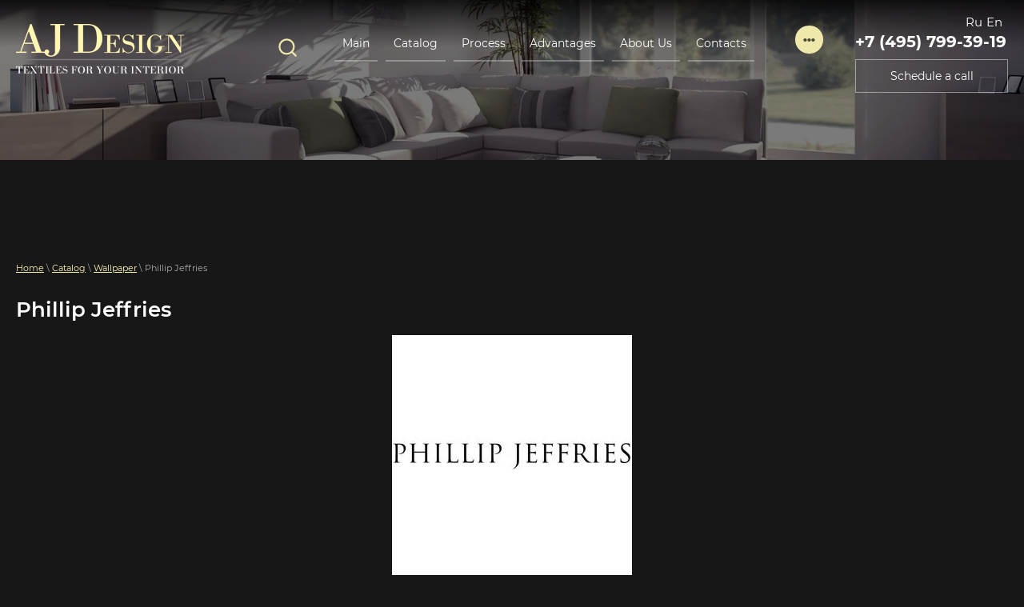

--- FILE ---
content_type: text/html; charset=utf-8
request_url: https://en.ajdesigns.ru/phillip-jeffries
body_size: 8629
content:

 <!doctype html>
 
<html lang="en">
	 
	<head>
		 
		<meta charset="utf-8">
		 
		<meta name="robots" content="all"/>
		 <title>Phillip Jeffries</title> 
		<meta name="description" content="Phillip Jeffries">
		 
		<meta name="keywords" content="Phillip Jeffries">
		 
		<meta name="SKYPE_TOOLBAR" content="SKYPE_TOOLBAR_PARSER_COMPATIBLE">
		<meta name="viewport" content="width=device-width, height=device-height, initial-scale=1.0, maximum-scale=1.0, user-scalable=no">
		 
		<meta name="msapplication-tap-highlight" content="no"/>
		 
		<meta name="format-detection" content="telephone=no">
		 
		<meta http-equiv="x-rim-auto-match" content="none">
		  
		<link rel="stylesheet" href="/g/css/styles_articles_tpl.css">
		 
		<link rel="stylesheet" href="/t/v732/images/css/styles.css">
		 
		<link rel="stylesheet" href="/t/v732/images/css/designblock.scss.css">
		 
		<link rel="stylesheet" href="/t/v732/images/css/s3_styles.scss.css">
		 
		<script src="/g/libs/jquery/1.10.2/jquery.min.js"></script>
		 
		<script src="/g/s3/misc/adaptiveimage/1.0.0/adaptiveimage.js"></script>
		 <link rel='stylesheet' type='text/css' href='/shared/highslide-4.1.13/highslide.min.css'/>
<script type='text/javascript' src='/shared/highslide-4.1.13/highslide-full.packed.js'></script>
<script type='text/javascript'>
hs.graphicsDir = '/shared/highslide-4.1.13/graphics/';
hs.outlineType = null;
hs.showCredits = false;
</script>

            <!-- 46b9544ffa2e5e73c3c971fe2ede35a5 -->
            <script src='/shared/s3/js/lang/en.js'></script>
            <script src='/shared/s3/js/common.min.js'></script>
        <link rel='stylesheet' type='text/css' href='/shared/s3/css/calendar.css' /><link rel="icon" href="/favicon.ico" type="image/x-icon">
<link rel="apple-touch-icon" href="/touch-icon-iphone.png">
<link rel="apple-touch-icon" sizes="76x76" href="/touch-icon-ipad.png">
<link rel="apple-touch-icon" sizes="120x120" href="/touch-icon-iphone-retina.png">
<link rel="apple-touch-icon" sizes="152x152" href="/touch-icon-ipad-retina.png">
<meta name="msapplication-TileImage" content="/touch-w8-mediumtile.png"/>
<meta name="msapplication-square70x70logo" content="/touch-w8-smalltile.png" />
<meta name="msapplication-square150x150logo" content="/touch-w8-mediumtile.png" />
<meta name="msapplication-wide310x150logo" content="/touch-w8-widetile.png" />
<meta name="msapplication-square310x310logo" content="/touch-w8-largetile.png" />

<!--s3_require-->
<link rel="stylesheet" href="/g/basestyle/1.0.1/article/article.css" type="text/css"/>
<link rel="stylesheet" href="/g/basestyle/1.0.1/article/article.blue.css" type="text/css"/>
<script type="text/javascript" src="/g/basestyle/1.0.1/article/article.js" async></script>
<!--/s3_require-->

		<link href="/g/s3/anketa2/1.0.0/css/jquery-ui.css" rel="stylesheet" type="text/css"/>
		 
		<script src="/g/libs/jqueryui/1.10.0/jquery-ui.min.js" type="text/javascript"></script>
		  
		<script src="/g/libs/jquery-bxslider/4.1.2/jquery.bxslider.min.js" type="text/javascript"></script>
		 
		<link rel="stylesheet" href="/g/libs/jquery-popover/0.0.3/jquery.popover.css">
		 
		<script src="/g/libs/jquery-popover/0.0.3/jquery.popover.min.js" type="text/javascript"></script>
		 
		<script src="/g/s3/misc/form/1.2.0/s3.form.js" type="text/javascript"></script>
		 
		<link rel="stylesheet" href="/g/libs/photoswipe/4.1.0/photoswipe.css">
		 
		<link rel="stylesheet" href="/g/libs/photoswipe/4.1.0/default-skin/default-skin.css">
		 
		<script type="text/javascript" src="/g/libs/photoswipe/4.1.0/photoswipe.min.js"></script>
		 
		<script type="text/javascript" src="/g/libs/photoswipe/4.1.0/photoswipe-ui-default.min.js"></script>
		 
		<script src="https://api-maps.yandex.ru/2.1/?lang=en_Us" type="text/javascript"></script>
		  
		<script type="text/javascript" src="/t/v732/images/js/main.js"></script>
		  
		<!--[if lt IE 10]> <script src="/g/libs/ie9-svg-gradient/0.0.1/ie9-svg-gradient.min.js"></script> <script src="/g/libs/jquery-placeholder/2.0.7/jquery.placeholder.min.js"></script> <script src="/g/libs/jquery-textshadow/0.0.1/jquery.textshadow.min.js"></script> <script src="/g/s3/misc/ie/0.0.1/ie.js"></script> <![endif]-->
		<!--[if lt IE 9]> <script src="/g/libs/html5shiv/html5.js"></script> <![endif]-->
		   
	</head>
	 
	<body>
		 
		<div class="wrapper editorElement layer-type-wrapper" >
			  <div class="side-panel side-panel-54 widget-type-side_panel editorElement layer-type-widget widget-73" data-layers="['widget-95':['tablet-landscape':'inSide','tablet-portrait':'inSide','mobile-landscape':'inSide','mobile-portrait':'inSide']]" data-phantom="0" data-position="left">
	<div class="side-panel-top">
		<div class="side-panel-button">
			<span class="side-panel-button-icon">
				<span class="side-panel-button-icon-line"></span>
				<span class="side-panel-button-icon-line"></span>
				<span class="side-panel-button-icon-line"></span>
			</span>
		</div>
		<div class="side-panel-top-inner" ></div>
	</div>
	<div class="side-panel-mask"></div>
	<div class="side-panel-content">
		<div class="side-panel-close"></div>		<div class="side-panel-content-inner"></div>
	</div>
</div>   
			<div class="editorElement layer-type-block ui-droppable block-2" >
				  <div class="widget-2 slider-4 slider widget-type-slider editorElement layer-type-widget" data-setting-pause="4000" 
     data-setting-mode="fade"
     data-setting-auto="1"
     data-setting-controls="0"
     data-setting-pager="0"
     data-setting-pager_selector=".slider-4 .slider-pager"
     data-setting-prev_selector=".slider-4 .slider-prev"
     data-setting-next_selector=".slider-4 .slider-next"
     data-setting-prev_text="" 
     data-setting-next_text=""
	 data-type-pager="normal"
	 data-text_position="in"
	 data-setting-auto_controls_selector=".slider-4 .auto_controls"
	 data-setting-auto_controls="0,0,0,0,0"
	 data-setting-autoControlsCombine="0"
	 data-text-block="0">
	<div class="slider-inner">
		                                                        			<div class="slider-item-1 slider-item" data-src="/thumb/2/zbKueM-NzbrEDHEcHbXqVA/3020r/d/1.jpg">
								<a href="fabrics"></a>			</div>
		                                                        			<div class="slider-item-2 slider-item" data-src="/thumb/2/Nw7NXlOJvRKskbhqTEB5Hg/3020r/d/54790150_3.jpg">
								<a href="karnizy"></a>			</div>
		                                                        			<div class="slider-item-3 slider-item" data-src="/thumb/2/LBE8eMYxHIuLZBLJmYgH8w/3020r/d/54790971_3.jpg">
								<a href="oboi"></a>			</div>
			</div>
					<div class="slider-pager-wrap">
			<div class="bx-auto_controls">
				<div class="auto_controls"></div>							</div>
		</div>
	</div>
  
				<div class="editorElement layer-type-block ui-droppable block-87" >
					<div class="layout column layout_83" >
						<div class="editorElement layer-type-block ui-droppable block-90" >
							<div class="site-name-84 widget-96 widget-type-site_name editorElement layer-type-widget">
								 <a href="http://en.ajdesigns.ru"> 						 						 						<div class="sn-wrap">  
								<div class="sn-logo">
									 
								<img src="/thumb/2/15vZ1lvMbSVy3A_02y6Bsg/r/d/lib_815502_logo1.png" alt="">
									 
								</div>
								   
							</div>
							 </a> 
					</div>
				</div>
			</div>
			<div class="layout column layout_80" >
				<div class="editorElement layer-type-block ui-droppable block-89" >
					<div class="widget-95 horizontal menu-82 wm-widget-menu widget-type-menu_horizontal editorElement layer-type-widget" data-screen-button="more" data-responsive-tl="button" data-responsive-tp="button" data-responsive-ml="columned" data-more-text="..." data-child-icons="0">
						 
						<div class="menu-button">
							Меню
						</div>
						 
						<div class="menu-scroll">
							   <ul><li class="menu-item"><a href="/" ><span class="menu-item-text">Main</span></a></li><li class="opened menu-item"><a href="#" ><span class="menu-item-text">Catalog</span></a><ul class="level-2"><li><a href="/fabrics" >Fabrics</a></li><li><a href="/curtain-rods" >Curtain rods</a></li><li class="opened"><a href="/oboi" >Wallpaper</a></li><li><a href="/kovri" >Carpets</a></li><li><a href="/sistemi" >Sun protection systems</a></li></ul></li><li class="menu-item"><a href="/process" ><span class="menu-item-text">Process</span></a></li><li class="menu-item"><a href="/advantages" ><span class="menu-item-text">Advantages</span></a></li><li class="menu-item"><a href="#" ><span class="menu-item-text">About Us</span></a><ul class="level-2"><li><a href="/o_companii" >About the company</a></li><li><a href="/otzivi" >Feedbacks of our clients</a></li></ul></li><li class="menu-item"><a href="/kontakty" ><span class="menu-item-text">Contacts</span></a></li><li class="menu-item"><a href="/user" ><span class="menu-item-text">Registration</span></a></li></ul> 
						</div>
						 
					</div>
					  <div class="widget-94 search-81 wm-search widget-type-search editorElement layer-type-widget"
	 data-setting-type="fade"
	 data-setting-animate="1"
	 data-setting-animate_list="1,1,1,1,1"
		>
	<form class="wm-search-inner" method="get" action="/search">
		<input size="1" class="wm-input-default" placeholder="search" type="text" name="search" value="">
		<button class="wm-input-default" type="submit"></button>
	<re-captcha data-captcha="recaptcha"
     data-name="captcha"
     data-sitekey="6LcNwrMcAAAAAOCVMf8ZlES6oZipbnEgI-K9C8ld"
     data-lang="en"
     data-rsize="invisible"
     data-type="image"
     data-theme="light"></re-captcha></form>
</div>  
				</div>
			</div>
			<div class="layout column layout_76" >
				<div class="editorElement layer-type-block ui-droppable block-88" >
					                  <div class="languages-77 widget-91 editorElement layer-type-widget">
        <div class="lang-list">
                            <div class="lang-item">
                    <a href="https://ajdesigns.ru/">
                                                    <span class="lang-title">Ru</span>
                                            </a>
                </div>
                            <div class="lang-item">
                    <a href="http://en.ajdesigns.ru/">
                                                    <span class="lang-title">En</span>
                                            </a>
                </div>
                    </div>
    </div>
            	<div class="phones-79 widget-93 phones-block contacts-block widget-type-contacts_phone editorElement layer-type-widget">
		<div class="inner">
			<label class="cell-icon" for="tg-phones-79">
				<div class="icon"></div>
			</label>
			<input id="tg-phones-79" class="tgl-but" type="checkbox">
			<div class="block-body-drop">
				<div class="cell-text">
					<div class="title"><div class="align-elem"></div></div>
					<div class="text_body">
						<div class="align-elem">
															<div><a href="tel:+74957993919">+7 (495) 799-39-19</a></div>													</div>
					</div>
				</div>
			</div>
		</div>
	</div>
    	<a class="button-78 widget-92 widget-type-button editorElement layer-type-widget" href="#"  data-api-type="popup-form" data-api-url="/-/x-api/v1/public/?method=form/postform&param[form_id]=8738703&param[tpl]=wm.form.popup.tpl&placeholder=placeholder&tit_en=1&sh_err_msg=0&ic_en=1&u_s=/user" data-wr-class="popover-wrap-78"><span>Schedule a call</span></a>
  
				</div>
			</div>
		</div>
		<div class="editorElement layer-type-block ui-droppable block-6" ></div>
	</div>
	<div class="editorElement layer-type-block ui-droppable block-77" >
		<div class="editorElement layer-type-block ui-droppable block-78" >
			 
<div class="widget-75 path widget-type-path editorElement layer-type-widget" data-url="/phillip-jeffries"><a href="/">Home</a> \ <a href="#">Catalog</a> \ <a href="/oboi">Wallpaper</a> \ Phillip Jeffries</div> 
			<h1 class="h1 widget-76 widget-type-h1 editorElement layer-type-widget">
				Phillip Jeffries
			</h1>
			<article class="content-56 content widget-74 widget-type-content editorElement layer-type-widget">




	<table border="0" cellpadding="1" cellspacing="1" style="width:100%;">
	<tbody>
		<tr>
			<td style="text-align: center;"><img alt="ob-26" height="300" src="/thumb/2/A7W8mlF8ZaBqXIyFWzGZkw/360r300/d/ob-26.jpg" style="border-width: 0" width="300" /></td>
		</tr>
		<tr>
			<td>
			<p style="text-align: justify;">Phillip Jeffries is one of the leading American manufacturers of wallpaper and wall coverings. The family&ndash;owned company which started 40 years ago in New Jersey as a little garage with 10 rolls of wallpaper, has now developed into an international company with a warehouse stock reaching up to 1 million yards of wallpaper. This includes items with textile, vinyl and natural coatings, as well as wallpaper with digital printing, metallic thread and silkscreen.</p>

			<p style="text-align: justify;">Their collections contain a wide range of modern high-tech materials that are suitable for almost any task. Very common are vinyl wallpaper with a variety of effects and textures, very resistant to fading, mechanical and chemical effects, artificial leather, imitation stone and concrete.</p>

			<p style="text-align: justify;">The company&#39;s goal is to simplify the process of creating beautiful interiors and inspire designers around the world to create a dream home.&nbsp;</p>
			</td>
		</tr>
	</tbody>
</table>

	
</article>
		</div>
	</div>
			<div class="editorElement layer-type-block ui-droppable block-83" >
			<div class="editorElement layer-type-block ui-droppable block-84" >
				  	    
    
    
    
        
    		<div class="blocklist blocklist-73 widget-85 horizontal_mode widget-type-block_list editorElement layer-type-widget" data-slider="1,1,1,1,1" data-swipe="0,0,0,0,0" data-setting-mode="horizontal" data-setting-pause="4000" data-setting-auto="1" data-setting-controls="1,1,1,1,1" data-setting-pager="0,0,0,0,0" data-setting-pager_selector=".blocklist-73 .pager-wrap" data-setting-prev_selector=".blocklist-73 .prev" data-setting-next_selector=".blocklist-73 .next" data-setting-count="3,3,3,3,3" data-setting-columns="4,4,3,3,2" data-setting-move="" data-setting-prev_text="" data-setting-next_text="" data-setting-auto_controls_selector=".blocklist-73 .auto_controls" data-setting-auto_controls="0,0,0,0,0" data-setting-autoControlsCombine="0" data_photo_swipe="1" item_id="73" data-setting-vertical_aligner="none">

                        			<div class="body-outer" data-columns="0,0,0,0,0">
				<div class="body">
					<div class="swipe-shadow-left"></div>
					<div class="swipe-shadow-right"></div>
					<div class="list"><div class="item-outer"><div class="item"><div class="image"><a href="/d/ob-26-1.jpg" itemprop="contentUrl" data-title="" data-size="1440x932"><span class="img-convert img-cover"><img src="/thumb/2/qp3z5-tXLo5-6tZL5iDCEw/323r/d/ob-26-1.jpg" alt=""></span></a><div class="image-inner"></div></div><span class="title"><span class="align-elem"></span></span></div></div><div class="item-outer"><div class="item"><div class="image"><a href="/d/ob-26-2.jpg" itemprop="contentUrl" data-title="" data-size="1440x960"><span class="img-convert img-cover"><img src="/thumb/2/AfdrpgO48X2sXtipQs2eSA/323r/d/ob-26-2.jpg" alt=""></span></a><div class="image-inner"></div></div><span class="title"><span class="align-elem"></span></span></div></div><div class="item-outer"><div class="item"><div class="image"><a href="/d/ob-26-3.jpg" itemprop="contentUrl" data-title="" data-size="1440x1067"><span class="img-convert img-cover"><img src="/thumb/2/55Hpgtnff3b1CwQ0SEeZ-Q/323r/d/ob-26-3.jpg" alt=""></span></a><div class="image-inner"></div></div><span class="title"><span class="align-elem"></span></span></div></div><div class="item-outer"><div class="item"><div class="image"><a href="/d/ob-26-4.jpg" itemprop="contentUrl" data-title="" data-size="1440x932"><span class="img-convert img-cover"><img src="/thumb/2/vOmEfCcJ0A3D6WS3DawUiA/323r/d/ob-26-4.jpg" alt=""></span></a><div class="image-inner"></div></div><span class="title"><span class="align-elem"></span></span></div></div></div>
				</div>
			</div>
                                			<div class="controls">
				<span class="prev"></span>
				<span class="next"></span>
			</div>
            
			<div class="bx-pager-wrap">
				<div class="bx-auto_controls">
                            			<div class="auto_controls"></div>
            
                            			<div class="pager-wrap"></div>
            
				</div>
			</div>

		</div>

        
      
			</div>
		</div>
		<div class="editorElement layer-type-block ui-droppable block-58" >
		<div class="editorElement layer-type-block ui-droppable block-59" >
			<div class="layout column layout_23" >
				  	
	
	
	
		
	<div class="horizontal_blocklist horizontal_blocklist-23 widget-59 horizontal_mode widget-type-block_list_horizontal editorElement layer-type-widget" data-slider="0,0,0,0,0" data-swipe="0,0,0,0,0" data-setting-mode="horizontal" data-setting-pause="4000" data-setting-auto="1" data-setting-controls="1,1,1,1,1" data-setting-pager="1,1,1,1,1" data-setting-pager_selector=".horizontal_blocklist-23 .pager-wrap" data-setting-prev_selector=".horizontal_blocklist-23 .prev" data-setting-next_selector=".horizontal_blocklist-23 .next" data-setting-count="2,2,2,2,2" data-setting-columns="2,2,2,1,1" data-setting-move="" data-setting-prev_text="" data-setting-next_text="" data-setting-auto_controls_selector=".horizontal_blocklist-23 .auto_controls" data-setting-auto_controls="0,0,0,0,0" data-setting-autoControlsCombine="0">

					<div class="header">
				<div class="header_text"><div class="align-elem">Our 2 main advantages</div></div>
							</div>
							<div class="description"><div class="align-elem"><p>What makes us special</p></div></div>
				<div class="body-outer">
			<div class="body">
				<div class="swipe-shadow-left"></div>
				<div class="swipe-shadow-right"></div>
				<div class="list"><div class="item-outer"><div class="item"><div class="item_header"></div><div class="item_body"><div class="item_figure"><div class="image"><a href="#!"><span class="img-convert img-cover"><img src="/thumb/2/LIg6noeJ1ddD7YIX5GQPWw/r100/d/3d.png" alt="You can control the entire process"></span></a></div></div><div class="item_detail"><span class="title"><span class="align-elem"><a href="#!">You can control the entire process</a></span></span><div class="text"><div class="align-elem"><p>You are well informed about the project delivery from the beginning up to its end</p></div></div><div class="price-wrap"></div></div></div></div></div><div class="item-outer"><div class="item"><div class="item_header"></div><div class="item_body"><div class="item_figure"><div class="image"><a href="#!"><span class="img-convert img-cover"><img src="/thumb/2/R2nJOZRarTBtzQKJMw0Dbw/r100/d/date.png" alt="Fixed timeframes"></span></a></div></div><div class="item_detail"><span class="title"><span class="align-elem"><a href="#!">Fixed timeframes</a></span></span><div class="text"><div class="align-elem"><p>Delay is not in our vocabulary. We do guarantee fast and exact completion of your order for your outmost convenience</p></div></div><div class="price-wrap"></div></div></div></div></div></div>
			</div>
		</div>
		<div class="footer">
								</div>
							<div class="controls">
				<span class="prev"></span>
				<span class="next"></span>
			</div>
			
		<div class="bx-pager-wrap">
			<div class="bx-auto_controls">
									<div class="auto_controls"></div>
			
									<div class="pager-wrap"></div>
			
			</div>
		</div>
	</div>
  
			</div>
			<div class="layout column layout_24" >
				           
    
    
	<div class="form-24 widget-60 vertical_mode widget-type-form_adaptive editorElement layer-type-widget">
        <div class="form__header"><div class="align-elem">Still have questions?</div></div>        		<div class="form__body" data-api-type="form" data-api-url="/-/x-api/v1/public/?method=form/postform&param[form_id]=8738903">
            				<form method="post">
					<input type="hidden" name="_form_item" value="24">
					<input type="hidden" name="form_id" value="8738903">
					<input type="hidden" name="tpl" value="db:bottom.tpl">
                    						<div class="form-table">
							<div class="form-tbody">
                                									<div class="form-item-group group-text">
                                        <div class="form-item form-text name"><div class="form-item__body"><input class="wm-input-default"  placeholder="* Name: "  type="text" size="1" maxlength="100" value="" name="d[0]" id="d[0]" required /></div></div><div class="form-item form-text email"><div class="form-item__body"><input class="wm-input-default"  placeholder="* Email: "  type="text" size="1" maxlength="100" value="" name="d[1]" id="d[1]" required /></div></div><div class="form-item form-text phone"><div class="form-item__body"><input class="wm-input-default"  placeholder="* Phone: "  type="text" size="1" maxlength="100" value="" name="d[2]" id="d[2]" required /></div></div>
									</div>
                                                                							</div>
                            								<div class="form-tfoot">
									<div class="form-item-group group-button">
                                                                                                                            <div class="form-submit"><div class="form-item__body"><button class="wm-input-default" type="submit"><span class="align-elem">Send</span></button></div></div>
                                        									</div>
								</div>
                            						</div>
                                                                    				<re-captcha data-captcha="recaptcha"
     data-name="captcha"
     data-sitekey="6LcNwrMcAAAAAOCVMf8ZlES6oZipbnEgI-K9C8ld"
     data-lang="en"
     data-rsize="invisible"
     data-type="image"
     data-theme="light"></re-captcha></form>
            		</div>
	</div>
       
			</div>
		</div>
	</div>
	<div class="editorElement layer-type-block ui-droppable block-68" >
		<div class="editorElement layer-type-block ui-droppable block-69" >
			<div class="editorElement layer-type-block ui-droppable block-74" >
				<div class="layout column layout_43" >
					           
    
    
	<div class="form-43 widget-68 vertical_mode widget-type-form_adaptive editorElement layer-type-widget">
        <div class="form__header"><div class="align-elem">Feel free to contact us anytime</div></div>                    				<div class="form__text"><div class="align-elem">Please leva a request and our qualified specialists will contact you and answer all your questions</div></div>
                    		<div class="form__body" data-api-type="form" data-api-url="/-/x-api/v1/public/?method=form/postform&param[form_id]=8739103">
            				<form method="post">
					<input type="hidden" name="_form_item" value="43">
					<input type="hidden" name="form_id" value="8739103">
					<input type="hidden" name="tpl" value="db:bottom.tpl">
                    						<div class="form-table">
							<div class="form-tbody">
                                									<div class="form-item-group group-text">
                                        <div class="form-item form-text name"><div class="form-item__body"><input class="wm-input-default"  placeholder="* Name: "  type="text" size="1" maxlength="100" value="" name="d[0]" id="d[0]" required /></div></div><div class="form-item form-text email"><div class="form-item__body"><input class="wm-input-default"  placeholder="* Email: "  type="text" size="1" maxlength="100" value="" name="d[1]" id="d[1]" required /></div></div><div class="form-item form-text phone"><div class="form-item__body"><input class="wm-input-default"  placeholder="* Phone: "  type="text" size="1" maxlength="100" value="" name="d[2]" id="d[2]" required /></div></div>
									</div>
                                                                									<div class="form-item-group group-textarea">
                                        <div class="form-item form-textarea comments"><label class="form-item__body"><textarea class="wm-input-default"  placeholder=" Comments: " cols="1" rows="1" name="d[3]" id="d[3]"></textarea></label></div>
									</div>
                                							</div>
                            								<div class="form-tfoot">
									<div class="form-item-group group-button">
                                                                                                                            <div class="form-submit"><div class="form-item__body"><button class="wm-input-default" type="submit"><span class="align-elem">Send</span></button></div></div>
                                        									</div>
								</div>
                            						</div>
                                                                    				<re-captcha data-captcha="recaptcha"
     data-name="captcha"
     data-sitekey="6LcNwrMcAAAAAOCVMf8ZlES6oZipbnEgI-K9C8ld"
     data-lang="en"
     data-rsize="invisible"
     data-type="image"
     data-theme="light"></re-captcha></form>
            		</div>
	</div>
       
				</div>
				<div class="layout column layout_50" >
					<div class="editorElement layer-type-block ui-droppable block-73" >
						<div class="editorElement layer-type-block ui-droppable block-70" >
							<div class="layout column layout_42" >
								  	<div class="phones-42 widget-67 phones-block contacts-block widget-type-contacts_phone editorElement layer-type-widget">
		<div class="inner">
			<label class="cell-icon" for="tg-phones-42">
				<div class="icon"></div>
			</label>
			<input id="tg-phones-42" class="tgl-but" type="checkbox">
			<div class="block-body-drop">
				<div class="cell-text">
					<div class="title"><div class="align-elem">Phone</div></div>
					<div class="text_body">
						<div class="align-elem">
															<div><a href="tel:+74957993919">+7 (495) 799-39-19</a></div>													</div>
					</div>
				</div>
			</div>
		</div>
	</div>
  
							</div>
							<div class="layout column layout_41" >
								      <div class="address-41 widget-66 address-block contacts-block widget-type-contacts_address editorElement layer-type-widget">
        <div class="inner">
            <label class="cell-icon" for="tg41">
                <div class="icon"></div>
            </label>
            <input id="tg41" class="tgl-but" type="checkbox">
            <div class="block-body-drop">
                <div class="cell-text">
                    <div class="title"><div class="align-elem">Address</div></div>
                    <div class="text_body">
                        <div class="align-elem">115088, rm. 4, bld. 15, 2 Ugreshskaya st., Moscow, Russia</div>
                    </div>
                </div>
            </div>
        </div>
    </div>
  
							</div>
							<div class="layout column layout_56" >
								  <div class="authorization-56 widget-86 lined_mode authorization-init widget-type-authorization editorElement layer-type-widget">

	<lable class="cell-text" for="tg56">
		<div class="icon">
			
		</div>
	</lable>
	<div class="block-body-drop">

		<div class="block-body">
								<label class="header">
			<div class="header-text"><div class="align-elem">Authorization</div></div>
		</label>
															<div class="register-links">
						<a href="/user/register" class="register-type2">Registration</a>
						<a href="/user/login" class="login-type2">Enter</a>
					</div>
									</div>
	</div>
</div>  
							</div>
						</div>
						<div class="widget-65 map-39 widget-type-map editorElement layer-type-widget" data-controls="searchControl" id="widgetMap39" data-center="55.711848, 37.686779" data-zoom="11" data-type="yandex#map">
							   
							<input type="hidden" name="widgetMap39" value="[{&quot;preset&quot; : &quot;islands#lightblueStretchyIcon&quot;,&quot;point&quot;: &quot;55.711848, 37.686779&quot;, &quot;iconContent&quot;: &quot;AJ Design&quot;, &quot;balloonContent&quot;: null}]">
							  
						</div>
					</div>
				</div>
			</div>
		</div>
		<div class="editorElement layer-type-block ui-droppable block-71" >
			<div class="editorElement layer-type-block ui-droppable block-76" >
				<div class="layout column layout_52" >
					<div class="editorElement layer-type-block ui-droppable block-75" >
						<div class="site-copyright widget-72 widget-type-site_copyright editorElement layer-type-widget">
							 
							<div class="align-elem">
								 								<br />
								Copyright © 2019 AJ Design 
							</div>
							 
						</div>
						  	<div class="email-48 widget-71 email-block contacts-block widget-type-contacts_email editorElement layer-type-widget">
		<div class="inner">
			<label class="cell-icon" for="tg-email-48">
				<div class="icon"></div>
			</label>
			<input id="tg-email-48" class="tgl-but" type="checkbox">
			<div class="block-body-drop">
				<div class="cell-text">
					<div class="title"><div class="align-elem">Email:</div></div>
					<div class="text_body">
						<div class="align-elem"><a href="mailto:info@ajdesigns.ru">info@ajdesigns.ru</a></div>
					</div>
				</div>
			</div>
		</div>
	</div>
  
					</div>
				</div>
				<div class="layout column layout_74" >
					<div class="widget-90 widgetsocial-74 widget-type-social_links editorElement layer-type-widget">
						 <div class="soc-content">  <div class="soc-item fb"><a href="https://www.facebook.com/ajdesignsmoscow/" class="soc" target="_blank" rel='nofollow'><span class="wg-soc-icon"></span></a></div><div class="soc-item ins"><a href="https://www.instagram.com/ajdesign_moscow/" class="soc" target="_blank" rel='nofollow'><span class="wg-soc-icon"></span></a></div></div>
	</div>
</div>
<div class="layout column layout_45" >
	<div class="editorElement layer-type-block ui-droppable block-72" >
		<div class="layout column layout_47" >
			<div class="site-counters widget-70 widget-type-site_counters editorElement layer-type-widget">
				 <!--LiveInternet counter--><script type="text/javascript">
document.write('<a href="//www.liveinternet.ru/click" '+
'target="_blank"><img src="//counter.yadro.ru/hit?t12.2;r'+
escape(document.referrer)+((typeof(screen)=='undefined')?'':
';s'+screen.width+'*'+screen.height+'*'+(screen.colorDepth?
screen.colorDepth:screen.pixelDepth))+';u'+escape(document.URL)+
';h'+escape(document.title.substring(0,150))+';'+Math.random()+
'" alt="" title="LiveInternet: показано число просмотров за 24'+
' часа, посетителей за 24 часа и за сегодня" '+
'border="0" width="88" height="31"><\/a>')
</script><!--/LiveInternet-->
<!--__INFO2026-01-06 01:31:14INFO__-->
 
			</div>
		</div>
		<div class="layout column layout_46" >
			    
		</div>
	</div>
</div>
</div>
</div>
</div>
</div>

<!-- assets.bottom -->
<!-- </noscript></script></style> -->
<script src="/my/s3/js/site.min.js?1766735747" ></script>
<script src="/my/s3/js/site/defender.min.js?1766735747" ></script>
<script >/*<![CDATA[*/
var megacounter_key="4414bab00821b3b0d8c7bcbc31cfcd13";
(function(d){
    var s = d.createElement("script");
    s.src = "//counter.megagroup.ru/loader.js?"+new Date().getTime();
    s.async = true;
    d.getElementsByTagName("head")[0].appendChild(s);
})(document);
/*]]>*/</script>
<script >/*<![CDATA[*/
$ite.start({"sid":2328798,"vid":2404511,"aid":2780888,"stid":4,"cp":21,"active":true,"domain":"en.ajdesigns.ru","lang":"en","trusted":false,"debug":false,"captcha":3,"onetap":[{"provider":"vkontakte","provider_id":"51974312","code_verifier":"yjjOMOjM2MjzgQlYNYzFNThQjDGzNcOG2hzNI0N2YzU"}]});
/*]]>*/</script>
<!-- /assets.bottom -->
</body>
 
</html>

--- FILE ---
content_type: text/css
request_url: https://en.ajdesigns.ru/t/v732/images/css/styles.css
body_size: 33744
content:
@import "fonts.css";
html{font-family:sans-serif;-ms-text-size-adjust:100%;-webkit-text-size-adjust:100%;}body{margin:0;background: #fff;-webkit-font-smoothing:antialiased;-moz-osx-font-smoothing:grayscale;}body::before{content:""; height: 1px; display: block; margin-top: -1px;}article,aside,details,figcaption,figure,footer,header,hgroup,main,menu,nav,section,summary{display:block}audio,canvas,progress,video{display:inline-block;vertical-align:baseline}audio:not([controls]){display:none;height:0}[hidden],template{display:none}a{background-color:transparent;color:inherit;}a:active,a:hover{outline:0}abbr[title]{border-bottom:1px dotted}b,strong{font-weight:bold}dfn{font-style:italic}h1{margin: 0; font-size: inherit; font-weight: inherit;}mark{background:#ff0;color:#000}small{font-size:80%}sub,sup{font-size:75%;line-height:0;position:relative;vertical-align:baseline}sup{top:-0.5em}sub{bottom:-0.25em}img{border:0}svg:not(:root){overflow:hidden}figure{margin:1em 40px}hr{box-sizing:content-box;height:0}pre{overflow:auto}code,kbd,pre,samp{font-family:monospace,monospace;font-size:1em}button,input,optgroup,select,textarea{color:#000;font:inherit;margin:0}button{overflow:visible}button,select{text-transform:none}button,html input[type="button"],input[type="reset"],input[type="submit"]{-webkit-appearance:button;cursor:pointer}button[disabled],html input[disabled]{cursor:default}button::-moz-focus-inner,input::-moz-focus-inner{border:0;padding:0}input{line-height:normal}input[type="checkbox"],input[type="radio"]{box-sizing:border-box;padding:0}input[type="number"]::-webkit-inner-spin-button,input[type="number"]::-webkit-outer-spin-button{height:auto}input[type="search"]{-webkit-appearance:textfield;box-sizing:content-box}input[type="search"]::-webkit-search-cancel-button,input[type="search"]::-webkit-search-decoration{-webkit-appearance:none}fieldset{border:1px solid silver;margin:0 2px;padding:.35em .625em .75em}legend{border:0;padding:0}textarea{overflow:auto}optgroup{font-weight:bold}table{border-collapse:collapse;border-spacing:0}
body.noscroll {overflow: hidden !important;}
.removed, .hidden { display: none !important;}
.editorElement, .layout {
	box-sizing: border-box;
	padding-top: .02px;
	padding-bottom: .02px;
}
.editorElement { word-wrap: break-word; overflow-wrap: break-word;}
.vertical-middle {white-space: nowrap;}
.vertical-middle>* {white-space: normal;display: inline-block;vertical-align: middle;}
.vertical-middle::after {height: 100%;width: 0;display: inline-block;vertical-align: middle;content: "";}
.wrapper {margin: 0 auto;height: auto !important;height: 100%;min-height: 100%;min-height: 100vh;overflow: hidden;max-width: 100%;}
.wrapper > * { max-width: 100%; }
.editorElement .removed+.delimiter, .editorElement .delimiter:first-child {display: none;}
.wm-input-default {border: none; background: none; padding: 0;}
/* tooltip */
@keyframes show_hide {
	0% { left:85%; opacity: 0; width: auto; height: auto; padding: 5px 10px; font-size: 12px;}
	20% { left: 100%; opacity: 1; width: auto; height: auto; padding: 5px 10px; font-size: 12px;}
	100% { left: 100%; opacity: 1; width: auto; height: auto; padding: 5px 10px; font-size: 12px;}
}
@keyframes show_hide_after {
	0% {width: 5px; height: 5px;}
	100% {width: 5px; height: 5px;}
}
/* tooltip for horizontal */
@keyframes horizontal_show_hide {
	0% { top:95%; opacity: 0; width: 100%; height: auto; padding: 5px 10px; font-size: 12px;}
	20% { top: 100%; opacity: 1; width: 100%; height: auto; padding: 5px 10px; font-size: 12px;}
	100% { top: 100%; opacity: 1; width: 100%; height: auto; padding: 5px 10px; font-size: 12px;}
}
.wm-tooltip {display: none;position: absolute;z-index:100;top: 100%;left: 0;background: #FBFDDD;color: #CA3841;padding: 5px 10px;border-radius: 3px;box-shadow: 1px 2px 3px rgba(0,0,0,.3); white-space: normal; box-sizing: border-box;}
.wm-tooltip::after {content: "";font-size: 0;background: inherit;width: 5px;height: 5px;position: absolute;top: 0;left: 50%;margin: -2px 0 0;box-shadow: 0 1px 0 rgba(0,0,0,.1), 0 2px 0 rgba(0,0,0,.1);transform: rotate(45deg);}
.error .wm-tooltip {display: block;padding: 0;font-size: 0;animation: horizontal_show_hide 4s;}
.error .wm-tooltip::after {left:50%; top:0; margin: -2px 0 0; box-shadow: 0 -1px 0 rgba(0,0,0,.1), 0 -2px 0 rgba(0,0,0,.1); width: 0;height: 0;animation: show_hide_after 4s;}
.horizontal_mode .wm-tooltip {top: 100%; left: 0; width: 100%; white-space: normal; margin: 5px 0 0; text-align: center;}
.horizontal_mode .wm-tooltip::after {left: 50%; top: 0; margin: -2px 0 0; box-shadow: 0 -1px 0 rgba(0,0,0,.1), 0 -2px 0 rgba(0,0,0,.1);}
.error .horizontal_mode .wm-tooltip, .horizontal_mode .error .wm-tooltip {animation: horizontal_show_hide 4s;}
@media all and (max-width: 960px) {
	.wm-tooltip {top: 100%; left: 0; width: 100%; white-space: normal; margin: 5px 0 0; text-align: center;}
	.wm-tooltip::after {left: 50%; top: 0; margin: -2px 0 0; box-shadow: 0 -1px 0 rgba(0,0,0,.1), 0 -2px 0 rgba(0,0,0,.1);}
	.error .wm-tooltip {animation: horizontal_show_hide 4s;}
}
table.table0 td, table.table1 td, table.table2 td, table.table2 th {
	padding:5px;
	border:1px solid #dedede;
	vertical-align:top;
}
table.table0 td { border:none; }
table.table2 th {
	padding:8px 5px;
	background:#eb3c3c;
	border:1px solid #dedede;
	font-weight:normal;
	text-align:left;
	color:#fff;
}
.for-mobile-view { overflow: auto; }
.side-panel,
.side-panel-button,
.side-panel-mask,
.side-panel-content { display: none;}

.align-elem{
	flex-grow:1;
	max-width:100%;
}

html.mobile div{
	background-attachment: scroll;
}

.ui-datepicker {font-size: 14px !important; z-index: 999999 !important;}
.wm-video {position: absolute; z-index: 0; top: 0; left: 0; right: 0; bottom: 0; overflow: hidden; width: 100%; height: 100%;}
.wm-video video {max-width: 100%; min-width: 100%; min-height: 100%; position: absolute; top: 50%; left: 50%; transform: translate(-50%, -50%);}
.wm-video.vertical video {max-width: none; max-height: 100%;}
body { border: none; background: #171717; font-family: Montserrat, sans-serif;}
.wrapper { position: relative; font-family: Arial, Helvetica, sans-serif; color: #000000; font-style: normal; line-height: 1.2; letter-spacing: 0; text-transform: none; text-decoration: none; font-size: 12px; display: block; -webkit-flex-direction: column; -moz-flex-direction: column; flex-direction: column;}
.block-83 { margin: 0; border: none; position: relative; top: 0; left: 0; width: auto; min-height: 220px; background: transparent; z-index: 5; text-align: left; display: block; -webkit-flex-direction: column; -moz-flex-direction: column; flex-direction: column; right: 0; padding-top: 8px;}
.block-84 { margin: 0 auto; position: relative; top: 0; left: 0; width: 1280px; min-height: 0; max-width: 100%; z-index: 1; display: block; -webkit-flex-direction: column; -moz-flex-direction: column; flex-direction: column;}
.widget-85 { margin: 0; border: none; position: relative; top: 0; left: 0; z-index: 1; text-align: center; width: auto; min-width: 0; max-width: 100%; box-sizing: border-box; min-height: 0; right: 0; padding-right: 40px; padding-left: 40px; -webkit-border-radius: none; -moz-border-radius: none; border-radius: none;}
.popover-wrap-73 .popover-body { padding: 20px 40px 32px; border: 1px solid #b7b7b7; -webkit-border-radius: 5px; -moz-border-radius: 5px; border-radius: 5px; -webkit-box-shadow: 0 1px 4px rgba(0, 0, 0, 0.7); -moz-box-shadow: 0 1px 4px rgba(0, 0, 0, 0.7); box-shadow: 0 1px 4px rgba(0, 0, 0, 0.7); position: relative; display: inline-block; width: 270px; box-sizing: border-box; vertical-align: middle; background: #fff; text-align: left; font-size: 12px; max-width: 100%;}
.popover-wrap-73 .popover-body .form_text input { padding: 7px 8px; border: 1px solid #ccc; max-width: 100%; width: 100%; box-sizing: border-box; -webkit-border-radius: 4px; -moz-border-radius: 4px; border-radius: 4px; text-align: left; -webkit-appearance: none;}
.popover-wrap-73 .popover-body .form_calendar input { padding: 7px 8px; border: 1px solid #ccc; max-width: 100%; width: 100%; box-sizing: border-box; -webkit-border-radius: 4px; -moz-border-radius: 4px; border-radius: 4px; text-align: left; -webkit-appearance: none;}
.popover-wrap-73 .popover-body .form_calendar_interval input { padding: 7px 8px; border: 1px solid #ccc; max-width: 100%; width: 100%; box-sizing: border-box; -webkit-border-radius: 4px; -moz-border-radius: 4px; border-radius: 4px; text-align: left; -webkit-appearance: none; -webkit-flex-grow: 1; -moz-flex-grow: 1; flex-grow: 1;}
.popover-wrap-73 .popover-body textarea { padding: 7px 8px; border: 1px solid #ccc; max-width: 100%; box-sizing: border-box; -webkit-border-radius: 4px; -moz-border-radius: 4px; border-radius: 4px; width: 100%; text-align: left; -webkit-appearance: none;}
.popover-wrap-73 .popover-body .s3_button_large { border: none; background: linear-gradient(to bottom, #f4e48d 0%, #ecd35f 100%) #f0db76; -webkit-border-radius: 2px; -moz-border-radius: 2px; border-radius: 2px; -webkit-box-shadow: 0 1px 2px rgba(0, 0, 0, 0.2); -moz-box-shadow: 0 1px 2px rgba(0, 0, 0, 0.2); box-shadow: 0 1px 2px rgba(0, 0, 0, 0.2); font-size: 15px; font-weight: bold; box-sizing: border-box; line-height: 34px; padding-right: 16px; padding-left: 16px; cursor: pointer; text-align: center; -webkit-appearance: none; min-width: 25px; min-height: 25px; font-family: Montserrat, sans-serif;}
.popover-wrap-73 .popover-body .s3_message { padding: 12px; border: 1px solid #e1c893; display: table; margin-top: 1em; margin-bottom: 1em; background: #f0e4c9; color: #333; box-sizing: border-box; -moz-box-shadow: 0 2px 6px rgba(0,0,0,.45), inset 0 1px 0 rgba(255,255,255,.75); -webkit-box-shadow: 0 2px 6px rgba(0,0,0,.45), inset 0 1px 0 rgba(255,255,255,.75); box-shadow: 0 2px 6px rgba(0,0,0,.45), inset 0 1px 0 rgba(255,255,255,.75); text-align: left;}
.popover-wrap-73 .popover-close { position: absolute; top: -15px; right: -15px; box-sizing: border-box; width: 30px; height: 30px; background: url("../images/wm_button_close.png") 0 0 no-repeat; z-index: 10; cursor: pointer;}
.popover-wrap-73 .popover-body .s3_form_field_content .icon.img_name { box-sizing: border-box; position: relative; background: url("../images/wm_form_adaptive_default.gif") 50% 50% no-repeat;}
.popover-wrap-73 .popover-body .s3_form_field_content .icon.img_email { box-sizing: border-box; position: relative; background: url("../images/wm_form_adaptive_default.gif") 50% 50% no-repeat;}
.popover-wrap-73 .popover-body .s3_form_field_content .icon.img_phone { box-sizing: border-box; position: relative; background: url("../images/wm_form_adaptive_default.gif") 50% 50% no-repeat;}
.popover-wrap-73 .popover-body .s3_form_field_content .icon.img_comments { box-sizing: border-box; position: relative; background: url("../images/wm_form_adaptive_default.gif") 50% 50% no-repeat;}
.blocklist-73 p:first-child { margin-top: 0;}
.blocklist-73 p:last-child { margin-bottom: 0;}
.blocklist-73 .header { display: -webkit-flex; display: flex; -webkit-justify-content: space-between; -moz-justify-content: space-between; justify-content: space-between; -webkit-align-items: center; -moz-align-items: center; align-items: center; margin-bottom: 15px; text-align: left; box-sizing: border-box;}
.blocklist-73 .header_text { font-size: 20px; box-sizing: border-box; display: -webkit-flex; display: flex;}
.blocklist-73 .all-in_header { display: none; box-sizing: border-box; -webkit-justify-content: center; -moz-justify-content: center; justify-content: center; -webkit-align-items: center; -moz-align-items: center; align-items: center;}
.blocklist-73 .description { box-sizing: border-box; overflow: hidden; text-align: left; margin-bottom: 15px; display: -webkit-flex; display: flex;}
.blocklist-73 .body-outer { box-sizing: border-box; position: relative; min-height: 200px; margin-top: 10px;}
.blocklist-73 .body { margin: 0 -5px; box-sizing: border-box; -webkit-justify-content: center; -moz-justify-content: center; justify-content: center;}
.blocklist-73 .swipe-shadow-left { box-sizing: border-box; position: absolute; left: 0; top: 0; bottom: 0; z-index: 10; width: 50px; display: none; background: linear-gradient(to left, rgba(0, 0, 0, 0) 0%, rgba(0, 0, 0, 0.258824) 100%);}
.blocklist-73 .swipe-shadow-right { box-sizing: border-box; position: absolute; right: 0; top: 0; bottom: 0; z-index: 10; width: 50px; display: none; background: linear-gradient(to left, rgba(0, 0, 0, 0.258824) 0%, rgba(0, 0, 0, 0) 100%);}
.blocklist-73 .bx-wrapper { margin-left: auto; margin-right: auto; max-width: 1212px;}
.blocklist-73 .bx-viewport { overflow: hidden; position: relative; width: 100%; min-height: 0;}
.blocklist-73 .list { display: -webkit-flex; display: flex; -webkit-flex-wrap: nowrap; -moz-flex-wrap: nowrap; flex-wrap: nowrap; -webkit-justify-content: flex-start; -moz-justify-content: flex-start; justify-content: flex-start; box-sizing: border-box; width: 1210px;}
.blocklist-73 .item-outer { display: -webkit-flex; display: flex; box-sizing: border-box; width: 25%; -webkit-flex-shrink: 0; -moz-flex-shrink: 0; flex-shrink: 0;}
.blocklist-73 .item { margin: 0 5px; position: relative; width: auto; -webkit-flex-grow: 1; -moz-flex-grow: 1; flex-grow: 1; box-sizing: border-box; min-width: 0; min-height: 0; text-align: left; left: 0; right: 0; flex-basis: 100%; align-self: auto;}
.blocklist-73 .text { margin-bottom: 5px; display: -webkit-flex; display: flex; box-sizing: border-box; position: relative; z-index: 1; pointer-events: auto;}
.blocklist-73 .text .align-elem { flex-basis: 100%;}
.blocklist-73 .image { box-sizing: border-box; position: relative; margin-bottom: 0; text-align: center; display: -webkit-flex; display: flex; -webkit-justify-content: center; -moz-justify-content: center; justify-content: center; -webkit-align-items: center; -moz-align-items: center; align-items: center;}
.blocklist-73 .item-label { padding: 2px 5px; box-sizing: border-box; position: absolute; left: 0; top: 0; z-index: 5; background: #e83131; color: #fff; text-align: left; display: -webkit-flex; display: flex;}
.blocklist-73 .image a { box-sizing: border-box; display: -webkit-flex; display: flex; max-width: 100%; -webkit-flex-grow: 1; -moz-flex-grow: 1; flex-grow: 1; -webkit-justify-content: inherit; -moz-justify-content: inherit; justify-content: inherit;}
.blocklist-73 .img-convert { box-sizing: border-box; width: auto; height: 200px; overflow: hidden; display: -webkit-flex; display: flex; -webkit-align-items: center; -moz-align-items: center; align-items: center; -webkit-justify-content: center; -moz-justify-content: center; justify-content: center; margin-left: 0; margin-right: 0; -webkit-flex-grow: 1; -moz-flex-grow: 1; flex-grow: 1;}
.blocklist-73 .image img { max-width: 100%; vertical-align: middle; box-sizing: border-box; width: auto; height: auto; display: -webkit-flex; display: flex;}
.blocklist-73 .image-inner { box-sizing: border-box; position: absolute; left: 0; top: 0; right: 0; bottom: 0; pointer-events: none; display: -webkit-flex; display: flex; -webkit-flex-direction: column; -moz-flex-direction: column; flex-direction: column;}
.blocklist-73 .title { font-weight: bold; margin-bottom: 5px; display: -webkit-flex; display: flex; box-sizing: border-box; position: relative; z-index: 1; pointer-events: auto; font-family: Montserrat, sans-serif; -webkit-justify-content: flex-start; -moz-justify-content: flex-start; justify-content: flex-start; color: #ffffff; text-decoration: none; font-size: 14px; margin-top: 16px;}
.blocklist-73 .sub-title { font-style: italic; margin-bottom: 5px; display: -webkit-flex; display: flex; box-sizing: border-box; position: relative; z-index: 1; pointer-events: auto; font-family: Montserrat, sans-serif;}
.blocklist-73 .price { box-sizing: border-box; margin-bottom: 5px; position: relative; display: -webkit-flex; display: flex; pointer-events: auto;}
.blocklist-73 .price-inner { box-sizing: border-box; display: inline-block;}
.blocklist-73 .price-note { box-sizing: border-box; display: inline-block;}
.blocklist-73 .price-value { box-sizing: border-box; display: -webkit-inline-flex; display: inline-flex;}
.blocklist-73 .price-currency { box-sizing: border-box; display: -webkit-inline-flex; display: inline-flex;}
.blocklist-73 .more { box-sizing: border-box; position: relative; display: -webkit-flex; display: flex; pointer-events: auto;}
.blocklist-73 .more > a { display: -webkit-inline-flex; display: inline-flex; box-sizing: border-box; -webkit-justify-content: center; -moz-justify-content: center; justify-content: center; -webkit-align-items: center; -moz-align-items: center; align-items: center; text-align: center; cursor: pointer;}
.blocklist-73 .columns-table { box-sizing: border-box; display: table; table-layout: fixed; width: 100%;}
.blocklist-73 .columns-cell { display: table-cell; vertical-align: top;}
.blocklist-73 .title a { color: inherit; text-decoration: inherit;}
.blocklist-73 .footer { text-align: left; display: -webkit-flex; display: flex; box-sizing: border-box;}
.blocklist-73 .all { box-sizing: border-box; display: -webkit-inline-flex; display: inline-flex; -webkit-justify-content: center; -moz-justify-content: center; justify-content: center; -webkit-align-items: center; -moz-align-items: center; align-items: center;}
.blocklist-73 .controls { border: none; position: absolute; top: 0; left: 0; right: 0; -webkit-justify-content: space-between; -moz-justify-content: space-between; justify-content: space-between; display: -webkit-flex; display: flex; box-sizing: border-box; margin-top: 0; z-index: 1; text-align: justify; bottom: auto; padding-top: 0.02px; -webkit-border-radius: none; -moz-border-radius: none; border-radius: none;}
.blocklist-73 .prev { border: none; position: relative; z-index: 105; display: inline-block; vertical-align: top; width: 45px; height: 20px; background: url("../images/lib_541902_arrow-prev2.png?1518081435383") left 50% top 50% / auto auto no-repeat transparent; box-sizing: border-box; text-align: left; min-height: 220px; -webkit-border-radius: 5px 0px 0px 5px; -moz-border-radius: 5px 0px 0px 5px; border-radius: 5px 0px 0px 5px;}
.blocklist-73 .prev:active, 
.blocklist-73 .prev.active { background: url("../images/lib_541902_arrow-prev2.png?1518081435383") left 50% top 50% / auto auto no-repeat;}
.blocklist-73 .next { border: none; position: relative; z-index: 105; display: inline-block; vertical-align: top; width: 45px; height: 20px; background: url("../images/lib_541902_arrow-next2.png?1518081435443") left 50% top 50% / auto auto no-repeat transparent; box-sizing: border-box; min-height: 220px; -webkit-border-radius: 5px 5px 5px 0px; -moz-border-radius: 5px 5px 5px 0px; border-radius: 5px 5px 5px 0px;}
.blocklist-73 .next:active, 
.blocklist-73 .next.active { background: url("../images/lib_541902_arrow-next2.png?1518081435443") left 50% top 50% / auto auto no-repeat;}
.blocklist-73 .prev > a { display: block; height: 100%; width: 100%; box-sizing: border-box;}
.blocklist-73 .next > a { display: block; height: 100%; width: 100%; box-sizing: border-box;}
.blocklist-73 .bx-pager-wrap { position: absolute; top: 0; bottom: 0; left: 0; right: 0; font-size: 0; display: -webkit-flex; display: flex; -webkit-flex-wrap: wrap; -moz-flex-wrap: wrap; flex-wrap: wrap; visibility: hidden; box-sizing: border-box; -webkit-flex-direction: column; -moz-flex-direction: column; flex-direction: column; -webkit-align-items: center; -moz-align-items: center; align-items: center;}
.blocklist-73 .bx-auto_controls { margin: auto auto 0; box-sizing: border-box; visibility: visible; display: -webkit-flex; display: flex;}
.blocklist-73 .auto_controls { box-sizing: border-box; display: none;}
.blocklist-73 .bx-controls-auto { box-sizing: border-box; display: -webkit-flex; display: flex;}
.blocklist-73 .bx-controls-auto-item { box-sizing: border-box;}
.blocklist-73 .bx-controls-auto-item .bx-stop { margin: 2px; display: inline-block; box-sizing: border-box; width: 10px; min-height: 10px; background: url("../images/wm_block_list_pause.png") center center / auto no-repeat;}
.blocklist-73 .bx-controls-auto-item .bx-start { margin: 2px; display: inline-block; box-sizing: border-box; width: 10px; min-height: 10px; background: url("../images/wm_block_list_play.png") center center / auto no-repeat;}
.blocklist-73 .pager-wrap { box-sizing: border-box; display: none; -webkit-flex-grow: 1; -moz-flex-grow: 1; flex-grow: 1;}
.blocklist-73 .bx-pager { position: relative; z-index: 100; display: inline-block; box-sizing: border-box;}
.blocklist-73 .bx-pager-item { display: inline-block; box-sizing: border-box;}
.blocklist-73 .bx-pager a { margin: 2px; display: inline-block; width: 10px; min-height: 10px; background: #000000; -webkit-border-radius: 5px; -moz-border-radius: 5px; border-radius: 5px; box-sizing: border-box; text-decoration: none;}
.popover-container-73 { top: 0; left: 0; z-index: 9999; width: 100%; direction: ltr; position: fixed;}
.popover-container-73 .popover-dim { position: fixed; top: 0; right: 0; bottom: 0; left: 0; background: #000; z-index: 0; opacity: 0.5;}
.popover-wrap-73 .popover-form-title { font-size: 18px; font-weight: bold; margin-bottom: 10px; box-sizing: border-box; text-align: left; font-family: Montserrat, sans-serif;}
.popover-wrap-73 .popover-body .s3_form { margin-top: 0;}
.popover-wrap-73 .popover-body .s3_form_item { margin-top: 8px; margin-bottom: 8px; box-sizing: border-box; text-align: left;}
.popover-wrap-73 .popover-body .s3_form_field_content { box-sizing: border-box; display: -webkit-flex; display: flex; -webkit-align-items: center; -moz-align-items: center; align-items: center;}
.popover-wrap-73 .popover-body .s3_form_item_type_calendar_interval .s3_form_field_content .s3_form_subitem label { box-sizing: border-box; display: -webkit-flex; display: flex; -webkit-align-items: center; -moz-align-items: center; align-items: center;}
.popover-wrap-73 .popover-body .s3_form_field_title { margin-bottom: 3px; box-sizing: border-box; color: #000; text-align: left;}
.popover-wrap-73 .popover-body .s3_form_field_type_text { width: 100%;}
.popover-wrap-73 .popover-body .s3_form_item.form_div { box-sizing: border-box;}
.popover-wrap-73 .popover-body .form_div h2 { box-sizing: border-box; font-size: 18px; line-height: 1; font-weight: normal; margin-top: 0; margin-bottom: 0; font-family: Montserrat, sans-serif;}
.popover-wrap-73 .popover-body .s3_form_item.form_html_block { box-sizing: border-box;}
.popover-wrap-73 .popover-body .form_html_block .s3_form_field_content { box-sizing: border-box;}
.popover-wrap-73 .popover-body .form_html_block .s3_form_field { box-sizing: border-box; width: 100%;}
.popover-wrap-73 .popover-body .form_html_block p:first-of-type { margin-top: 0;}
.popover-wrap-73 .popover-body .form_html_block p:last-of-type { margin-bottom: 0;}
.popover-wrap-73 .popover-body .s3_form_item.form_checkbox { box-sizing: border-box;}
.popover-wrap-73 .popover-body .form_checkbox .s3_form_field_title { box-sizing: border-box;}
.popover-wrap-73 .popover-body .form_checkbox .s3_form_field_name { box-sizing: border-box;}
.popover-wrap-73 .popover-body .form_checkbox .s3_form_field_content { box-sizing: border-box; display: -webkit-flex; display: flex; -webkit-align-items: flex-start; -moz-align-items: flex-start; align-items: flex-start; -webkit-justify-content: flex-start; -moz-justify-content: flex-start; justify-content: flex-start; -webkit-flex-direction: column; -moz-flex-direction: column; flex-direction: column;}
.popover-wrap-73 .popover-body .form_checkbox .s3_form_subitem { box-sizing: border-box; width: 100%;}
.popover-wrap-73 .popover-body .form_checkbox label { box-sizing: border-box; display: -webkit-flex; display: flex; -webkit-align-items: center; -moz-align-items: center; align-items: center; -webkit-justify-content: flex-start; -moz-justify-content: flex-start; justify-content: flex-start; width: 100%;}
.popover-wrap-73 .popover-body .form_checkbox input { margin: 5px 5px 0 0; box-sizing: border-box; -webkit-flex-shrink: 0; -moz-flex-shrink: 0; flex-shrink: 0;}
.popover-wrap-73 .popover-body .form_checkbox .s3_form_subitem_title { margin: 5px 5px 0 0; box-sizing: border-box; -webkit-flex-grow: 1; -moz-flex-grow: 1; flex-grow: 1;}
.popover-wrap-73 .popover-body .s3_form_item.form_radio { box-sizing: border-box;}
.popover-wrap-73 .popover-body .form_radio .s3_form_field_title { box-sizing: border-box;}
.popover-wrap-73 .popover-body .form_radio .s3_form_field_name { box-sizing: border-box;}
.popover-wrap-73 .popover-body .form_radio .s3_form_field_content { box-sizing: border-box; display: -webkit-flex; display: flex; -webkit-align-items: flex-start; -moz-align-items: flex-start; align-items: flex-start; -webkit-justify-content: flex-start; -moz-justify-content: flex-start; justify-content: flex-start; -webkit-flex-direction: column; -moz-flex-direction: column; flex-direction: column;}
.popover-wrap-73 .popover-body .form_radio .s3_form_subitem { box-sizing: border-box; width: 100%;}
.popover-wrap-73 .popover-body .form_radio label { box-sizing: border-box; display: -webkit-flex; display: flex; -webkit-align-items: center; -moz-align-items: center; align-items: center; -webkit-justify-content: flex-start; -moz-justify-content: flex-start; justify-content: flex-start; width: 100%;}
.popover-wrap-73 .popover-body .form_radio input { margin: 5px 5px 0 0; box-sizing: border-box; -webkit-flex-shrink: 0; -moz-flex-shrink: 0; flex-shrink: 0;}
.popover-wrap-73 .popover-body .form_radio .s3_form_subitem_title { margin: 5px 5px 0 0; box-sizing: border-box; -webkit-flex-grow: 1; -moz-flex-grow: 1; flex-grow: 1;}
.popover-wrap-73 .popover-body .s3_form_item.form_select { box-sizing: border-box;}
.popover-wrap-73 .popover-body .form_select .s3_form_field_title { box-sizing: border-box;}
.popover-wrap-73 .popover-body .form_select .s3_form_field_name { box-sizing: border-box;}
.popover-wrap-73 .popover-body .form_select .s3_form_field_content { box-sizing: border-box; display: -webkit-flex; display: flex; -webkit-align-items: flex-start; -moz-align-items: flex-start; align-items: flex-start; -webkit-justify-content: flex-start; -moz-justify-content: flex-start; justify-content: flex-start; -webkit-flex-direction: column; -moz-flex-direction: column; flex-direction: column;}
.popover-wrap-73 .popover-body .form_select select { box-sizing: border-box; width: 100%; max-width: 100%; font-size: 13px; line-height: 1;}
.popover-wrap-73 .popover-body .form_select option { box-sizing: border-box;}
.popover-wrap-73 .popover-body .s3_form_item.form_calendar { box-sizing: border-box;}
.popover-wrap-73 .popover-body .form_calendar .s3_form_field_title { box-sizing: border-box;}
.popover-wrap-73 .popover-body .form_calendar .s3_form_field_name { box-sizing: border-box;}
.popover-wrap-73 .popover-body .s3_form_item.form_calendar_interval { box-sizing: border-box;}
.popover-wrap-73 .popover-body .form_calendar_interval .s3_form_field_title { box-sizing: border-box;}
.popover-wrap-73 .popover-body .form_calendar_interval .s3_form_field_name { box-sizing: border-box;}
.popover-wrap-73 .popover-body .form_calendar_interval .s3_form_field_content { box-sizing: border-box; display: -webkit-flex; display: flex; -webkit-align-items: center; -moz-align-items: center; align-items: center; -webkit-justify-content: center; -moz-justify-content: center; justify-content: center;}
.popover-wrap-73 .popover-body .form_calendar_interval .s3_form_subitem { margin: 0; box-sizing: border-box; width: 50%;}
.popover-wrap-73 .popover-body .form_calendar_interval label { box-sizing: border-box; display: -webkit-flex; display: flex; -webkit-align-items: center; -moz-align-items: center; align-items: center; -webkit-justify-content: center; -moz-justify-content: center; justify-content: center;}
.popover-wrap-73 .popover-body .form_calendar_interval .s3_form_subitem_title { box-sizing: border-box; -webkit-flex-shrink: 0; -moz-flex-shrink: 0; flex-shrink: 0; padding-left: 5px; padding-right: 5px;}
.popover-wrap-73 .popover-body .s3_form_item.form_upload { box-sizing: border-box;}
.popover-wrap-73 .anketa-flash-upload { box-sizing: border-box; max-width: 100%;}
.popover-wrap-73 .popover-body .form_upload .no-more { box-sizing: border-box;}
.popover-wrap-73 .popover-body .s3_form_field_content .icon { box-sizing: border-box; -webkit-flex-shrink: 0; -moz-flex-shrink: 0; flex-shrink: 0;}
.popover-wrap-73 .popover-body .s3_required { color: #ff0000;}
.popover-wrap-73 .s3_form_field_title .s3_form_error { color: #ff0000; padding-right: 9px; padding-left: 9px; font-size: 12px; text-align: left;}
.popover-wrap-73 ::-webkit-input-placeholder { color: #ababab;}
.popover-wrap-73 ::-moz-placeholder { color: #ababab;}
.popover-wrap-73 :-ms-input-placeholder { color: #ababab;}
.block-2 { margin: 0; position: relative; top: 0; left: 0; width: auto; min-height: 0; background: rgba(0,0,0,0); z-index: 4; text-align: left; right: 0; display: block; -webkit-flex-direction: column; -moz-flex-direction: column; flex-direction: column; font-family: Montserrat, sans-serif; text-decoration: none;}
.block-87 .layout_76 { display: -webkit-flex; display: flex; -webkit-flex-direction: column; -moz-flex-direction: column; flex-direction: column;}
.block-87 .layout_80 { display: -webkit-flex; display: flex; -webkit-flex-direction: column; -moz-flex-direction: column; flex-direction: column;}
.block-87 .layout_83 { -webkit-flex: 1 0 0px; -moz-flex: 1 0 0px; flex: 1 0 0px; display: -webkit-flex; display: flex; -webkit-flex-direction: column; -moz-flex-direction: column; flex-direction: column;}
.block-87 { margin: -183px auto 0 NaNpx; border: none; position: relative; top: 0; left: 0; width: 1280px; min-height: 91px; max-width: 100%; background: transparent; z-index: 3; text-align: center; display: -webkit-flex; display: flex; -webkit-flex-direction: row; -moz-flex-direction: row; flex-direction: row; padding-left: 20px; padding-right: 20px; -webkit-justify-content: center; -moz-justify-content: center; justify-content: center; text-decoration: none; padding-bottom: 0.02px;}
.block-87:hover, 
.block-87.hover, 
.block-87.active { margin-left: auto;}
.block-88 { margin: -11px 0 auto 38px; position: relative; top: 0; left: 0; width: 191px; min-height: 58px; z-index: 3; display: block; -webkit-flex-direction: column; -moz-flex-direction: column; flex-direction: column; text-decoration: none; -webkit-justify-content: normal; -moz-justify-content: normal; justify-content: normal;}
.widget-91 { margin: 0 0 0 137px; position: relative; top: 0; left: 0; z-index: 3; box-sizing: border-box; width: 47px; min-height: 18px;}
.languages-77 .lang-list { box-sizing: border-box; display: -webkit-flex; display: flex; -webkit-flex-wrap: wrap; -moz-flex-wrap: wrap; flex-wrap: wrap; margin-right: -5px; -webkit-justify-content: center; -moz-justify-content: center; justify-content: center;}
.languages-77 .lang-item { box-sizing: border-box; -webkit-flex-shrink: 0; -moz-flex-shrink: 0; flex-shrink: 0; font-size: 0;}
.languages-77 .lang-item a { box-sizing: border-box; display: inline-block; margin-right: 5px; text-decoration: none; color: #000; font-size: 12px;}
.languages-77 .lang-item a .img-convert { box-sizing: border-box; width: 22px; height: 16px; overflow: hidden; display: -webkit-flex; display: flex; -webkit-align-items: center; -moz-align-items: center; align-items: center; -webkit-justify-content: center; -moz-justify-content: center; justify-content: center;}
.languages-77 .lang-item img { box-sizing: content-box; width: auto; height: auto;}
.languages-77 .lang-title { color: #ffffff; text-align: left; text-decoration: none; font-size: 15px; width: 20px; min-height: 20px;}
.widget-92 { margin: 10px 0 0; border: 1px solid rgba(255,255,255,0.46); position: relative; top: 0; left: 0; width: auto; min-height: 42px; z-index: 2; color: #ffffff; text-decoration: none; font-size: 14px; box-sizing: border-box; display: -webkit-flex; display: flex; -webkit-align-items: center; -moz-align-items: center; align-items: center; -webkit-border-radius: none; -moz-border-radius: none; border-radius: none; -webkit-justify-content: center; -moz-justify-content: center; justify-content: center; right: 0;}
.widget-92:hover, 
.widget-92.hover, 
.widget-92.active { background: rgba(255,255,255,0.07);}
.widget-92:active, 
.widget-92.active { background: rgba(255,255,255,0.2);}
.popover-wrap-78 .popover-body { padding: 40px 70px; border: none; -webkit-border-radius: none; -moz-border-radius: none; border-radius: none; position: relative; display: inline-block; width: 400px; box-sizing: border-box; vertical-align: middle; background: #1e1f24; text-align: left; font-size: 12px; max-width: 100%;}
.popover-wrap-78 .popover-body .form_text input { padding: 8px 8px 8px 28px; border: none; max-width: 100%; width: 100%; box-sizing: border-box; -webkit-border-radius: none; -moz-border-radius: none; border-radius: none; text-align: left; -webkit-appearance: none; font-family: Montserrat, sans-serif; color: #ffffff; font-style: normal; line-height: 1.2; letter-spacing: 0; text-transform: none; text-decoration: none; font-size: 13.3333px; min-height: 43px; -webkit-box-shadow: inset 0px -1px 0px  #3e4046; -moz-box-shadow: inset 0px -1px 0px  #3e4046; box-shadow: inset 0px -1px 0px  #3e4046; font-weight: 200;}
.popover-wrap-78 .popover-body .form_calendar input { padding: 7px 8px; border: 1px solid #ccc; max-width: 100%; width: 100%; box-sizing: border-box; -webkit-border-radius: 4px; -moz-border-radius: 4px; border-radius: 4px; text-align: left; -webkit-appearance: none;}
.popover-wrap-78 .popover-body .form_calendar_interval input { padding: 7px 8px; border: 1px solid #ccc; max-width: 100%; width: 100%; box-sizing: border-box; -webkit-border-radius: 4px; -moz-border-radius: 4px; border-radius: 4px; text-align: left; -webkit-appearance: none; -webkit-flex-grow: 1; -moz-flex-grow: 1; flex-grow: 1;}
.popover-wrap-78 .popover-body textarea { padding: 7px 8px 7px 28px; border: 1px solid #ccc; max-width: 100%; box-sizing: border-box; -webkit-border-radius: 0; -moz-border-radius: 0; border-radius: 0; width: 100%; text-align: left; -webkit-appearance: none; font-family: Montserrat, sans-serif; color: #000000; font-style: normal; line-height: 1.2; letter-spacing: 0; text-transform: none; text-decoration: none; font-size: 13.3333px;}
.popover-wrap-78 .popover-body .s3_button_large { border: none; background: transparent; -webkit-border-radius: none; -moz-border-radius: none; border-radius: none; -webkit-box-shadow: inset 0px 0px 0px  1px #737477, 0px 1px 2px  rgba(0,0,0,0.2); -moz-box-shadow: inset 0px 0px 0px  1px #737477, 0px 1px 2px  rgba(0,0,0,0.2); box-shadow: inset 0px 0px 0px  1px #737477, 0px 1px 2px  rgba(0,0,0,0.2); font-size: 17px; font-weight: 300; box-sizing: border-box; line-height: 34px; padding-right: 16px; padding-left: 16px; cursor: pointer; text-align: center; -webkit-appearance: none; min-width: 25px; min-height: 44px; font-family: Montserrat, sans-serif; color: #fff9b6; font-style: normal; letter-spacing: 0; text-transform: none; text-decoration: none; width: 142px;}
.popover-wrap-78 .popover-body .s3_button_large:hover, 
.popover-wrap-78 .popover-body .s3_button_large.hover, 
.popover-wrap-78 .popover-body .s3_button_large.active { background: #fff9b6; color: #1e1f24;}
.popover-wrap-78 .popover-body .s3_button_large:active, 
.popover-wrap-78 .popover-body .s3_button_large.active { -webkit-box-shadow: inset 0px 0px 0px  1px #737477, 0px 1px 22px  rgba(238,232,170,0.19); -moz-box-shadow: inset 0px 0px 0px  1px #737477, 0px 1px 22px  rgba(238,232,170,0.19); box-shadow: inset 0px 0px 0px  1px #737477, 0px 1px 22px  rgba(238,232,170,0.19);}
.popover-wrap-78 .popover-body .s3_message { padding: 12px; border: 1px solid #e1c893; display: table; margin-top: 1em; margin-bottom: 1em; background: #f0e4c9; color: #333; box-sizing: border-box; -webkit-box-shadow: 0 2px 6px rgba(0,0,0,.45), inset 0 1px 0 rgba(255,255,255,.75); -moz-box-shadow: 0 2px 6px rgba(0,0,0,.45), inset 0 1px 0 rgba(255,255,255,.75); box-shadow: 0 2px 6px rgba(0,0,0,.45), inset 0 1px 0 rgba(255,255,255,.75); text-align: left;}
.popover-wrap-78 .popover-close { border: none; position: absolute; top: 0; right: 0; box-sizing: border-box; width: 30px; height: 30px; background: url("../images/lib_815502_x.png") left 50% top 50% / auto auto no-repeat; z-index: 10; cursor: pointer; text-align: center; left: auto; margin-right: 15px; bottom: auto; margin-top: 15px; -webkit-border-radius: none; -moz-border-radius: none; border-radius: none;}
.popover-wrap-78 .popover-body .s3_form_field_content .icon.img_name { border: none; box-sizing: border-box; position: absolute; background: url("../images/lib_815502_man.png") left 50% top 50% / auto auto no-repeat; width: 20px; height: 16px; min-height: 16px; text-align: left; -webkit-border-radius: none; -moz-border-radius: none; border-radius: none; margin-top: 10px;}
.popover-wrap-78 .popover-body .s3_form_field_content .icon.img_email { box-sizing: border-box; position: absolute; background: url("../images/wm_form_adaptive_default.gif") 50% 50% no-repeat; width: 20px; height: 16px; min-height: 16px; margin-top: 10px;}
.popover-wrap-78 .popover-body .s3_form_field_content .icon.img_phone { border: none; box-sizing: border-box; position: absolute; background: url("../images/lib_815502_phone.png") left 50% top 50% / auto auto no-repeat; width: 20px; height: 16px; min-height: 16px; text-align: left; -webkit-border-radius: none; -moz-border-radius: none; border-radius: none; margin-top: 10px;}
.popover-wrap-78 .popover-body .s3_form_field_content .icon.img_comments { border: none; box-sizing: border-box; position: absolute; background: url("/widgets/Form adaptive/service/default.gif") left 50% top 50% / auto auto no-repeat #1e1f24; width: 20px; height: 16px; min-height: 16px; text-align: left;}
.button-78 > * { box-sizing: border-box; display: block; text-overflow: ellipsis; overflow: hidden;}
.popover-container-78 { top: 0; left: 0; z-index: 9999; width: 100%; direction: ltr; position: fixed;}
.popover-container-78 .popover-dim { position: fixed; top: 0; right: 0; bottom: 0; left: 0; background: #000; z-index: 0; opacity: 0.5;}
.popover-wrap-78 .popover-form-title { font-size: 23px; font-weight: bold; margin-bottom: 21px; box-sizing: border-box; text-align: left; font-family: Montserrat, sans-serif; color: #ffffff; font-style: normal; line-height: 1.2; letter-spacing: 0; text-transform: none; text-decoration: none;}
.popover-wrap-78 .popover-body .s3_form { margin-top: 0;}
.popover-wrap-78 .popover-body .s3_form_item { margin-top: 26px; margin-bottom: 15px; box-sizing: border-box; text-align: left;}
.popover-wrap-78 .popover-body .s3_form_field_content { box-sizing: border-box; display: block; -webkit-align-items: center; -moz-align-items: center; align-items: center;}
.popover-wrap-78 .popover-body .s3_form_field_title { margin-bottom: 3px; box-sizing: border-box; color: #000; text-align: left;}
.popover-wrap-78 .popover-body .s3_form_field_type_text { width: 100%;}
.popover-wrap-78 .popover-body .s3_form_item.form_div { margin-top: 18px; margin-bottom: 8px; box-sizing: border-box;}
.popover-wrap-78 .popover-body .form_div h2 { box-sizing: border-box; font-size: 18px; line-height: 1; font-weight: normal; margin-top: 0; margin-bottom: 0; font-family: Montserrat, sans-serif;}
.popover-wrap-78 .popover-body .s3_form_item.form_html_block { margin-top: 18px; margin-bottom: 8px; box-sizing: border-box;}
.popover-wrap-78 .popover-body .form_html_block .s3_form_field_content { box-sizing: border-box;}
.popover-wrap-78 .popover-body .form_html_block .s3_form_field { box-sizing: border-box; width: 100%;}
.popover-wrap-78 .popover-body .form_html_block p:first-of-type { margin-top: 0;}
.popover-wrap-78 .popover-body .form_html_block p:last-of-type { margin-bottom: 0;}
.popover-wrap-78 .popover-body .s3_form_item.form_checkbox { margin-top: 18px; margin-bottom: 8px; box-sizing: border-box;}
.popover-wrap-78 .popover-body .form_checkbox .s3_form_field_title { box-sizing: border-box;}
.popover-wrap-78 .popover-body .form_checkbox .s3_form_field_name { box-sizing: border-box;}
.popover-wrap-78 .popover-body .form_checkbox .s3_form_field_content { box-sizing: border-box; display: -webkit-flex; display: flex; -webkit-align-items: flex-start; -moz-align-items: flex-start; align-items: flex-start; -webkit-justify-content: flex-start; -moz-justify-content: flex-start; justify-content: flex-start; -webkit-flex-direction: column; -moz-flex-direction: column; flex-direction: column;}
.popover-wrap-78 .popover-body .form_checkbox .s3_form_subitem { box-sizing: border-box; width: 100%;}
.popover-wrap-78 .popover-body .form_checkbox label { box-sizing: border-box; display: -webkit-flex; display: flex; -webkit-align-items: center; -moz-align-items: center; align-items: center; -webkit-justify-content: flex-start; -moz-justify-content: flex-start; justify-content: flex-start; width: 100%;}
.popover-wrap-78 .popover-body .form_checkbox input { margin: 5px 5px 0 0; box-sizing: border-box; -webkit-flex-shrink: 0; -moz-flex-shrink: 0; flex-shrink: 0;}
.popover-wrap-78 .popover-body .form_checkbox .s3_form_subitem_title { margin: 5px 5px 0 0; box-sizing: border-box; -webkit-flex-grow: 1; -moz-flex-grow: 1; flex-grow: 1;}
.popover-wrap-78 .popover-body .s3_form_item.form_radio { margin-top: 18px; margin-bottom: 8px; box-sizing: border-box;}
.popover-wrap-78 .popover-body .form_radio .s3_form_field_title { box-sizing: border-box;}
.popover-wrap-78 .popover-body .form_radio .s3_form_field_name { box-sizing: border-box;}
.popover-wrap-78 .popover-body .form_radio .s3_form_field_content { box-sizing: border-box; display: -webkit-flex; display: flex; -webkit-align-items: flex-start; -moz-align-items: flex-start; align-items: flex-start; -webkit-justify-content: flex-start; -moz-justify-content: flex-start; justify-content: flex-start; -webkit-flex-direction: column; -moz-flex-direction: column; flex-direction: column;}
.popover-wrap-78 .popover-body .form_radio .s3_form_subitem { box-sizing: border-box; width: 100%;}
.popover-wrap-78 .popover-body .form_radio label { box-sizing: border-box; display: -webkit-flex; display: flex; -webkit-align-items: center; -moz-align-items: center; align-items: center; -webkit-justify-content: flex-start; -moz-justify-content: flex-start; justify-content: flex-start; width: 100%;}
.popover-wrap-78 .popover-body .form_radio input { margin: 5px 5px 0 0; box-sizing: border-box; -webkit-flex-shrink: 0; -moz-flex-shrink: 0; flex-shrink: 0;}
.popover-wrap-78 .popover-body .form_radio .s3_form_subitem_title { margin: 5px 5px 0 0; box-sizing: border-box; -webkit-flex-grow: 1; -moz-flex-grow: 1; flex-grow: 1;}
.popover-wrap-78 .popover-body .s3_form_item.form_select { margin-top: 18px; margin-bottom: 8px; box-sizing: border-box;}
.popover-wrap-78 .popover-body .form_select .s3_form_field_title { box-sizing: border-box;}
.popover-wrap-78 .popover-body .form_select .s3_form_field_name { box-sizing: border-box;}
.popover-wrap-78 .popover-body .form_select .s3_form_field_content { box-sizing: border-box; display: -webkit-flex; display: flex; -webkit-align-items: flex-start; -moz-align-items: flex-start; align-items: flex-start; -webkit-justify-content: flex-start; -moz-justify-content: flex-start; justify-content: flex-start; -webkit-flex-direction: column; -moz-flex-direction: column; flex-direction: column;}
.popover-wrap-78 .popover-body .form_select select { box-sizing: border-box; width: 100%; max-width: 100%; font-size: 13px; line-height: 1;}
.popover-wrap-78 .popover-body .form_select option { box-sizing: border-box;}
.popover-wrap-78 .popover-body .s3_form_item.form_calendar { margin-top: 18px; margin-bottom: 8px; box-sizing: border-box;}
.popover-wrap-78 .popover-body .form_calendar .s3_form_field_title { box-sizing: border-box;}
.popover-wrap-78 .popover-body .form_calendar .s3_form_field_name { box-sizing: border-box;}
.popover-wrap-78 .popover-body .s3_form_item.form_calendar_interval { margin-top: 18px; margin-bottom: 8px; box-sizing: border-box;}
.popover-wrap-78 .popover-body .form_calendar_interval .s3_form_field_title { box-sizing: border-box;}
.popover-wrap-78 .popover-body .form_calendar_interval .s3_form_field_name { box-sizing: border-box;}
.popover-wrap-78 .popover-body .form_calendar_interval .s3_form_field_content { box-sizing: border-box; display: -webkit-flex; display: flex; -webkit-align-items: center; -moz-align-items: center; align-items: center; -webkit-justify-content: center; -moz-justify-content: center; justify-content: center;}
.popover-wrap-78 .popover-body .form_calendar_interval .s3_form_subitem { margin: 0; box-sizing: border-box; width: 50%;}
.popover-wrap-78 .popover-body .form_calendar_interval label { box-sizing: border-box; display: -webkit-flex; display: flex; -webkit-align-items: center; -moz-align-items: center; align-items: center; -webkit-justify-content: center; -moz-justify-content: center; justify-content: center;}
.popover-wrap-78 .popover-body .form_calendar_interval .s3_form_subitem_title { box-sizing: border-box; -webkit-flex-shrink: 0; -moz-flex-shrink: 0; flex-shrink: 0; padding-left: 5px; padding-right: 5px;}
.popover-wrap-78 .popover-body .s3_form_item.form_upload { margin-top: 18px; margin-bottom: 8px; box-sizing: border-box;}
.popover-wrap-78 .anketa-flash-upload { box-sizing: border-box; max-width: 100%;}
.popover-wrap-78 .popover-body .form_upload .no-more { box-sizing: border-box;}
.popover-wrap-78 .popover-body .s3_form_field_content .icon { box-sizing: border-box; -webkit-flex-shrink: 0; -moz-flex-shrink: 0; flex-shrink: 0;}
.popover-wrap-78 .popover-body .s3_required { color: #ff0000;}
.popover-wrap-78 .s3_form_field_title .s3_form_error { color: #ff0000; padding-right: 9px; padding-left: 9px; font-size: 12px; text-align: left;}
.popover-wrap-78 ::-webkit-input-placeholder { color: #ffffff;}
.popover-wrap-78 ::-moz-placeholder { color: #ffffff;}
.popover-wrap-78 :-ms-input-placeholder { color: #ffffff;}
.widget-93 { margin: 3px 0 0; position: relative; top: 0; left: 0; z-index: 1; text-align: undefined; box-sizing: border-box; width: 189px; right: 0;}
.phones-79 p:first-child { margin-top: 0;}
.phones-79 p:last-child { margin-bottom: 0;}
.phones-79 .inner { box-sizing: border-box; position: relative; display: -webkit-flex; display: flex; text-align: left; vertical-align: top; max-width: 100%;}
.phones-79 .cell-icon { box-sizing: border-box; display: none; position: relative; z-index: 5; -webkit-flex-shrink: 0; -moz-flex-shrink: 0; flex-shrink: 0;}
.phones-79 .icon { box-sizing: border-box; height: 16px; width: 40px; background: #cccccc; margin-right: 5px; min-height: 40px;}
.phones-79 .block-body-drop { box-sizing: border-box; -webkit-flex: 1 0 0px; -moz-flex: 1 0 0px; flex: 1 0 0px;}
.phones-79 .cell-text { box-sizing: border-box; display: -webkit-flex; display: flex; -webkit-flex-direction: column; -moz-flex-direction: column; flex-direction: column; -webkit-justify-content: normal; -moz-justify-content: normal; justify-content: normal;}
.phones-79 .title { box-sizing: border-box; display: none;}
.phones-79 .text_body { box-sizing: border-box; display: -webkit-flex; display: flex; -webkit-justify-content: flex-start; -moz-justify-content: flex-start; justify-content: flex-start; color: #ffffff; text-decoration: none; font-size: 20px; font-weight: bold;}
.phones-79 input.tgl-but { box-sizing: border-box; display: none;}
.phones-79 .text_body a { text-decoration: none; color: inherit;}
.phones-79 input.tgl-but:checked + .block-body-drop { display: block;}
.block-89 { margin: 0 0 auto 109px; position: relative; top: 0; left: 0; width: 684px; min-height: 0; z-index: 2; display: block; -webkit-flex-direction: column; -moz-flex-direction: column; flex-direction: column; -webkit-justify-content: normal; -moz-justify-content: normal; justify-content: normal;}
.widget-94 { margin: -38px 0 0 -40px; border: none; position: relative; top: 0; left: 0; z-index: 2; text-align: left; box-sizing: border-box; font-size: 0; display: -webkit-flex; display: flex; width: 183px; -webkit-justify-content: flex-start; -moz-justify-content: flex-start; justify-content: flex-start; min-height: 37px; background: #000000; -webkit-border-radius: none; -moz-border-radius: none; border-radius: none; visibility: hidden;}
.search-81 form { box-sizing: border-box; display: -webkit-flex; display: flex; -webkit-flex: 1 0 auto; -moz-flex: 1 0 auto; flex: 1 0 auto; -webkit-align-items: center; -moz-align-items: center; align-items: center; -webkit-flex-direction: row-reverse; -moz-flex-direction: row-reverse; flex-direction: row-reverse; -webkit-justify-content: flex-end; -moz-justify-content: flex-end; justify-content: flex-end;}
.search-81 input { padding: 4px 4px 4px 16px; margin: 0; border: none; box-sizing: border-box; vertical-align: top; font-size: 14px; -webkit-flex: 1 0 auto; -moz-flex: 1 0 auto; flex: 1 0 auto; outline: none; min-height: 24px; width: 0; height: 0; max-width: 100%; -webkit-appearance: none; color: #ffffff; line-height: 1.2; letter-spacing: 0; text-align: start; text-transform: none; text-decoration: none; -webkit-border-radius: none; -moz-border-radius: none; border-radius: none;}
.search-81 button { padding: 3px 4px; margin: 0 5px 0 0; border: none; box-sizing: border-box; vertical-align: top; background: url("[data-uri]") left 50% top 50% / 27px no-repeat; font-size: 14px; outline: none; min-width: 24px; min-height: 37px; position: relative; z-index: 1; -webkit-appearance: none; color: #000000; line-height: 1.2; letter-spacing: 0; text-align: center; text-transform: none; text-decoration: none; width: 40px; -webkit-border-radius: none; -moz-border-radius: none; border-radius: none; visibility: visible;}
.search-81 button span { box-sizing: border-box; display: inline-block; min-width: 14px;}
.search-81 input:focus { outline: none;}
.search-81 button:focus { outline: none;}
.search-81 .slide_search { -webkit-transition: 0.5s; -moz-transition: 0.5s; -o-transition: 0.5s; -ms-transition: 0.5s; transition: 0.5s;}
.search-81 ::-webkit-input-placeholder { color: #c7c7c7;}
.search-81 ::-moz-placeholder { color: #c7c7c7;}
.search-81 :-ms-input-placeholder { color: #c7c7c7;}
.widget-95 { margin: 0; position: relative; top: 0; left: 0; z-index: 1; text-align: left; padding-right: 2px; padding-left: 2px; box-sizing: border-box; display: -webkit-flex; display: flex; width: auto; -webkit-justify-content: flex-start; -moz-justify-content: flex-start; justify-content: flex-start; right: 0;}
.menu-82 .menu-scroll > ul ul > li > a .has-child-icon { position: absolute; top: 50%; right: 0; margin-top: -6px; margin-right: 5px; width: 12px; min-height: 12px; background: #000000;}
.menu-82 .menu-button { box-sizing: border-box; display: none; position: absolute; left: 100%; top: 0; width: 50px; min-height: 50px; padding: 10px 15px; background: #333; color: #fff; font-size: 17px;}
.menu-82 .menu-scroll { display: -webkit-flex; display: flex; width: 100%; -webkit-justify-content: inherit; -moz-justify-content: inherit; justify-content: inherit;}
.menu-82 .menu-scroll > ul { padding: 0; margin: 0; list-style: none; box-sizing: border-box; display: -webkit-flex; display: flex; flex-flow: row wrap; width: 100%; -webkit-justify-content: flex-start; -moz-justify-content: flex-start; justify-content: flex-start; -webkit-align-items: flex-start; -moz-align-items: flex-start; align-items: flex-start;}
.menu-82 .menu-scroll > ul > li.home-button > a { padding: 5px 15px; margin: 2px; cursor: pointer; display: -webkit-flex; display: flex; background: url("../images/wm_menu_home.png") left 50% top 50% no-repeat; box-sizing: border-box; text-decoration: none; color: #000; font-size: 0; line-height: 1.4; -webkit-align-items: center; -moz-align-items: center; align-items: center;}
.menu-82 .menu-scroll > ul > li.delimiter { margin: auto 2px; -webkit-border-radius: 10px; -moz-border-radius: 10px; border-radius: 10px; height: 0; width: 10px; min-height: 10px; background: #d6d6d6; box-sizing: border-box;}
.menu-82 .menu-scroll > ul > li.menu-item { padding: 0; margin: 0; display: -webkit-flex; display: flex; -webkit-flex: 0 1 auto; -moz-flex: 0 1 auto; flex: 0 1 auto; box-sizing: border-box; position: relative;}
.menu-82 .menu-scroll > ul ul { padding: 15px 15px 25px; margin: -2px 0 0 10px; border: none; position: absolute; top: 100%; left: 0; background: rgba(0,0,0,0.4); list-style: none; width: 230px; display: none; z-index: 10; box-sizing: border-box; align-self: auto;}
.menu-82 .menu-scroll > ul ul > li { padding: 0; margin: 0; display: block; position: relative;}
.menu-82 .menu-scroll > ul ul > li > a { padding: 5px 10px; border: none; cursor: pointer; display: block; background: transparent; -webkit-border-radius: 5px; -moz-border-radius: 5px; border-radius: 5px; box-sizing: border-box; text-decoration: none; color: #fff; font-size: 14px; line-height: 1.7; position: relative; font-style: normal; letter-spacing: 0; text-transform: none;}
.menu-82 .menu-scroll > ul ul > li > a:hover, 
.menu-82 .menu-scroll > ul ul > li > a.hover, 
.menu-82 .menu-scroll > ul ul > li > a.active { color: #fff9b6;}
.menu-82 .menu-scroll > ul ul > li.delimiter { box-sizing: border-box; margin-top: 3px; margin-bottom: 3px; min-height: 2px; height: auto; width: auto; background: #999999;}
.menu-82 .menu-scroll > ul > li.menu-item ul li.delimiter:first-child { display: none;}
.menu-82 .menu-scroll > ul ul ul { position: absolute; left: 100%; top: 0;}
.menu-82 .menu-scroll > ul > li.menu-item > a { padding: 13px 10px; margin: 2px 5px; border: none; cursor: pointer; display: -webkit-flex; display: flex; -webkit-flex-direction: row; -moz-flex-direction: row; flex-direction: row; box-sizing: border-box; text-decoration: none; color: #ffffff; font-size: 14px; line-height: 1.4; -webkit-align-items: center; -moz-align-items: center; align-items: center; width: 100%; position: relative; -webkit-justify-content: normal; -moz-justify-content: normal; justify-content: normal; font-style: normal; letter-spacing: 0; text-transform: none; background: transparent; -webkit-box-shadow: inset 0px -2px 0px  rgba(255,255,255,0.3); -moz-box-shadow: inset 0px -2px 0px  rgba(255,255,255,0.3); box-shadow: inset 0px -2px 0px  rgba(255,255,255,0.3); -webkit-border-radius: none; -moz-border-radius: none; border-radius: none;}
.menu-82 .menu-scroll > ul > li.menu-item > a:hover, 
.menu-82 .menu-scroll > ul > li.menu-item > a.hover, 
.menu-82 .menu-scroll > ul > li.menu-item > a.active { color: #fff9b6; background: rgba(0,0,0,0.4); -webkit-box-shadow: 0 0 0 transparent; -moz-box-shadow: 0 0 0 transparent; box-shadow: 0 0 0 transparent;}
.menu-82 .menu-scroll > ul > li.menu-item > a .has-child-icon { position: absolute; top: 50%; right: 0; margin-top: -6px; margin-right: 5px; width: 12px; min-height: 12px; background: #000000;}
.menu-82 .menu-scroll > ul > li.menu-item > a .menu-item-image { box-sizing: border-box; display: -webkit-flex; display: flex; -webkit-flex-shrink: 0; -moz-flex-shrink: 0; flex-shrink: 0; margin-right: 5px; font-size: 0; line-height: 0; text-align: center; -webkit-justify-content: center; -moz-justify-content: center; justify-content: center; min-height: 40px; width: 40px; overflow: hidden;}
.menu-82 .menu-scroll > ul > li.menu-item > a .img-convert { margin: auto; box-sizing: border-box; width: 40px; height: 40px; -webkit-justify-content: center; -moz-justify-content: center; justify-content: center; -webkit-align-items: center; -moz-align-items: center; align-items: center; display: -webkit-inline-flex; display: inline-flex; overflow: hidden;}
.menu-82 .menu-scroll > ul > li.menu-item > a img { box-sizing: border-box; max-width: 100%; height: auto; width: auto; vertical-align: middle; border: none; display: -webkit-flex; display: flex;}
.menu-82 .menu-scroll > ul > li.menu-item > a .menu-item-text { box-sizing: border-box; -webkit-flex-grow: 1; -moz-flex-grow: 1; flex-grow: 1;}
.menu-82 .menu-scroll > ul > li.home-button { box-sizing: border-box; display: -webkit-flex; display: flex;}
.menu-82 .menu-scroll > ul > li.more-button { display: -webkit-flex; display: flex; margin-left: auto; position: relative;}
.menu-82 .menu-scroll > ul > li.more-button > a { padding: 0.02px 10px 5px; margin: 2px 0 2px 2px; border: none; cursor: pointer; display: -webkit-flex; display: flex; background: #eee8aa; box-sizing: border-box; text-decoration: none; color: rgba(0,0,0,0.69); font-size: 16px; line-height: 1.4; -webkit-align-items: center; -moz-align-items: center; align-items: center; font-style: normal; letter-spacing: 0; -webkit-justify-content: normal; -moz-justify-content: normal; justify-content: normal; text-transform: none; -webkit-border-radius: 262px; -moz-border-radius: 262px; border-radius: 262px; width: 35px; min-height: 35px; font-weight: 900;}
.menu-82 .menu-scroll > ul > li.more-button > ul { left: auto; right: 0;}
.menu-82 .menu-scroll > ul > li.more-button.disabled { display: none;}
.menu-82 .menu-scroll > ul > li.more-button .menu-item-image { display: none;}
.block-90 { margin: 0 0 auto; position: relative; top: 0; left: 0; width: auto; min-height: 0; z-index: 1; display: block; -webkit-flex-direction: column; -moz-flex-direction: column; flex-direction: column; text-decoration: none; right: 0;}
.widget-96 { margin: 0; border: none; position: relative; top: 0; left: 0; z-index: 2; text-align: left; box-sizing: border-box; width: 218px; min-height: 0; font-size: 25px; right: 0; -webkit-border-radius: none; -moz-border-radius: none; border-radius: none;}
.site-name-84 .sn-wrap { display: -webkit-flex; display: flex; flex-flow: column nowrap;}
.site-name-84 .sn-logo { box-sizing: border-box; -webkit-flex-shrink: 0; -moz-flex-shrink: 0; flex-shrink: 0; max-width: 100%;}
.site-name-84 img { box-sizing: border-box; display: block; max-width: 100%; border: none; text-align: left;}
.site-name-84 .sn-text { border: none; box-sizing: border-box; display: -webkit-flex; display: flex; text-align: left; -webkit-justify-content: normal; -moz-justify-content: normal; justify-content: normal; color: #ffffff; text-decoration: none; font-size: 29px; font-weight: bold; -webkit-align-items: flex-start; -moz-align-items: flex-start; align-items: flex-start; width: 210px; -webkit-box-shadow: inset 0px -2px 0px  #ffffff; -moz-box-shadow: inset 0px -2px 0px  #ffffff; box-shadow: inset 0px -2px 0px  #ffffff; -webkit-border-radius: none; -moz-border-radius: none; border-radius: none;}
.site-name-84 a { text-decoration: none; outline: none;}
.block-6 { margin: 18px 0 0; border: none; position: relative; top: 0; left: 0; width: auto; min-height: 109px; max-width: 100%; background: url("../images/diag.png") left 50% top 50% / auto auto no-repeat; z-index: 2; text-align: center; right: 0; -webkit-border-radius: none; -moz-border-radius: none; border-radius: none;}
.widget-2 { margin: 0; border: none; position: relative; top: 0; left: 0; z-index: 1; width: auto; height: 0; min-height: 200px; box-sizing: border-box; background: url("../images/wm_slider_spacer.gif") left 50% top 50% / cover no-repeat, linear-gradient(rgba(0,0,0,0.52), rgba(0,0,0,0.52)), linear-gradient(to bottom,rgba(0, 0, 0, 0.8) 0%,rgba(0, 0, 0, 0) 29.6%,rgba(75, 75, 75, 0) 100%); right: 0; -webkit-border-radius: none; -moz-border-radius: none; border-radius: none; padding-left: 0; font-family: Arial, Helvetica, sans-serif;}
.slider-4 .bx-wrapper { -webkit-border-radius: inherit; -moz-border-radius: inherit; border-radius: inherit; box-sizing: border-box; height: 100%; background-size: inherit; background-position: inherit; position: relative;}
.slider-4 .bx-viewport { -webkit-border-radius: inherit; -moz-border-radius: inherit; border-radius: inherit; box-sizing: border-box; height: 100%; background-size: inherit; background-position: inherit; position: absolute !important;}
.slider-4 .slider-inner { box-sizing: border-box; -webkit-border-radius: inherit; -moz-border-radius: inherit; border-radius: inherit; position: relative; height: 100%; background-size: inherit; background-position: inherit; overflow: hidden;}
.slider-4 .slider-item { box-sizing: border-box; width: 100%; height: 100%; background-size: inherit; background-position: inherit; background-repeat: no-repeat;}
.slider-4 .text-slider { margin: -72px 0 0 -480px; box-sizing: border-box; position: absolute; top: 50%; left: 50%; z-index: 6; text-align: center; width: 960px; right: auto; bottom: auto; padding-left: 30px; padding-right: 30px;}
.slider-4 .text-slider-wp { box-sizing: border-box; margin-right: auto; margin-left: auto; display: inline-block; text-align: left; max-width: 100%;}
.slider-4 .block-body { box-sizing: border-box; font-family: Montserrat, sans-serif; color: #ffffff; text-align: center; text-indent: 0; font-size: 36px; text-decoration: none; padding-top: 3px; padding-bottom: 3px; margin-bottom: 20px; display: -webkit-flex; display: flex; -webkit-justify-content: center; -moz-justify-content: center; justify-content: center; font-weight: bold; -webkit-align-items: flex-start; -moz-align-items: flex-start; align-items: flex-start;}
.slider-4 .block-more { box-sizing: border-box; text-align: center;}
.slider-4 .block-more > a { padding: 15px 35px; border: none; display: -webkit-inline-flex; display: inline-flex; box-sizing: border-box; font-family: Montserrat, sans-serif; color: #252528; text-indent: 0; font-size: 18px; text-transform: uppercase; text-decoration: none; letter-spacing: 0.3px; font-weight: bold; -webkit-box-shadow: inset 0px 1px 0px  rgba(255,255,255,0.2), 0 0 0 transparent; -moz-box-shadow: inset 0px 1px 0px  rgba(255,255,255,0.2), 0 0 0 transparent; box-shadow: inset 0px 1px 0px  rgba(255,255,255,0.2), 0 0 0 transparent; background: #fff9b6; -webkit-border-radius: 0; -moz-border-radius: 0; border-radius: 0; -webkit-justify-content: center; -moz-justify-content: center; justify-content: center; min-height: 61px; -webkit-align-items: center; -moz-align-items: center; align-items: center;}
.slider-4 .block-more > a:hover, 
.slider-4 .block-more > a.hover, 
.slider-4 .block-more > a.active { -webkit-box-shadow: inset 0px 1px 0px  0px rgba(255,255,255,0.2), 0px 0px 21px  0px rgba(255,249,182,0.53); -moz-box-shadow: inset 0px 1px 0px  0px rgba(255,255,255,0.2), 0px 0px 21px  0px rgba(255,249,182,0.53); box-shadow: inset 0px 1px 0px  0px rgba(255,255,255,0.2), 0px 0px 21px  0px rgba(255,249,182,0.53); background: #fffac4;}
.slider-4 .block-more > a:active, 
.slider-4 .block-more > a.active { color: #fff9b6; -webkit-box-shadow: inset 0px 0px 0px  2px #fff9b6, 0 0 0 transparent; -moz-box-shadow: inset 0px 0px 0px  2px #fff9b6, 0 0 0 transparent; box-shadow: inset 0px 0px 0px  2px #fff9b6, 0 0 0 transparent; background: transparent;}
.slider-4 .block-title { box-sizing: border-box; font-family: Montserrat, sans-serif; color: #ffffff; text-align: center; text-indent: 0; font-size: 37px; text-decoration: none; letter-spacing: 2.0px; font-weight: 300; display: -webkit-flex; display: flex; -webkit-justify-content: normal; -moz-justify-content: normal; justify-content: normal; -webkit-align-items: flex-start; -moz-align-items: flex-start; align-items: flex-start;}
.slider-4 .slider-item > a { display: block; width: 100%; height: 100%; box-sizing: border-box; position: relative; z-index: 5;}
.slider-4 .slider-controls { margin: 0 0 415px; box-sizing: border-box; visibility: hidden; position: absolute; top: auto; left: 0; right: 0; -webkit-justify-content: space-between; -moz-justify-content: space-between; justify-content: space-between; display: -webkit-flex; display: flex; text-align: space-between; width: auto; bottom: 0; min-height: 70px; padding-left: 20px; padding-right: 20px;}
.slider-4 .slider-prev { border: none; box-sizing: border-box; position: relative; z-index: 100; visibility: visible; display: inline-block; vertical-align: top; width: 170px; height: 20px; background: url("../images/l (1).png") left 0px top 50% / auto auto no-repeat; text-align: left; min-height: 38px; margin-right: 10px; -webkit-border-radius: 0; -moz-border-radius: 0; border-radius: 0;}
.slider-4 .slider-next { border: none; box-sizing: border-box; position: relative; z-index: 100; visibility: visible; display: inline-block; vertical-align: top; width: 170px; height: 20px; background: url("../images/r (2).png") right 0px top 50% / auto auto no-repeat; text-align: left; margin-left: auto; margin-right: 0; min-height: 38px; -webkit-border-radius: 0; -moz-border-radius: 0; border-radius: 0;}
.slider-4 .slider-prev > a { box-sizing: border-box; display: block; height: 100%; width: 100%; position: absolute; top: 0; right: 0; bottom: 0; left: 0;}
.slider-4 .slider-next > a { box-sizing: border-box; display: block; height: 100%; width: 100%; position: absolute; top: 0; right: 0; bottom: 0; left: 0;}
.slider-4 .slider-pager-wrap { box-sizing: border-box; position: absolute; bottom: 0; left: 50%; right: auto; font-size: 0; text-align: right; visibility: hidden; z-index: 100; width: 960px; margin-left: -480px; min-height: 50px; padding-right: 30px; padding-left: 30px; display: -webkit-flex; display: flex;}
.slider-4 .bx-auto_controls { box-sizing: border-box; margin-right: 0; margin-left: auto; display: -webkit-flex; display: flex; vertical-align: top; visibility: visible; text-align: left; top: NaNpx; margin-bottom: 23px; padding-left: 0; -webkit-justify-content: center; -moz-justify-content: center; justify-content: center; -webkit-align-items: center; -moz-align-items: center; align-items: center;}
.slider-4 .slider-pager > a { padding: 1px; margin: 2px 4px; border: none; box-sizing: border-box; display: inline-block; vertical-align: top; width: 10px; min-height: 10px; background: rgba(255,255,255,0.5); -webkit-border-radius: 10px; -moz-border-radius: 10px; border-radius: 10px; font-size: 11px; text-decoration: none; color: #999999; text-align: center; text-indent: 0; -webkit-box-shadow: 0 0 0 transparent; -moz-box-shadow: 0 0 0 transparent; box-shadow: 0 0 0 transparent;}
.slider-4 .slider-pager > a:hover, 
.slider-4 .slider-pager > a.hover, 
.slider-4 .slider-pager > a.active { background: rgba(255,255,255,0.9);}
.slider-4 .slider-pager > a:active, 
.slider-4 .slider-pager > a.active { background: transparent; -webkit-box-shadow: inset 0px 0px 0px  2px #fcb88d; -moz-box-shadow: inset 0px 0px 0px  2px #fcb88d; box-shadow: inset 0px 0px 0px  2px #fcb88d;}
.slider-4 .auto_controls { box-sizing: border-box; display: none;}
.slider-4 .bx-controls-auto { display: -webkit-flex; display: flex;}
.slider-4 .bx-controls-auto-item { box-sizing: border-box;}
.slider-4 .bx-controls-auto-item .bx-stop { margin: 2px; display: inline-block; box-sizing: border-box; width: 10px; min-height: 10px; background: url("../images/wm_block_list_pause.png") center center / auto no-repeat;}
.slider-4 .bx-controls-auto-item .bx-start { margin: 2px; display: inline-block; box-sizing: border-box; width: 10px; min-height: 10px; background: url("../images/wm_block_list_play.png") center center / auto no-repeat;}
.slider-4 .overfill { position: absolute; box-sizing: border-box; height: 100%; width: 100%; background: inherit; top: 0; left: 0; -webkit-border-radius: inherit; -moz-border-radius: inherit; border-radius: inherit;}
.slider-4 .text-slider p:first-child { box-sizing: border-box; margin-top: 0;}
.slider-4 .text-slider p:last-child { box-sizing: border-box; margin-bottom: 0;}
.slider-4 .wrap_text_dm { box-sizing: border-box; position: absolute; top: 0; left: 0; right: 0; height: 0; overflow: hidden; min-height: inherit;}
.slider-4 .block-title a { box-sizing: border-box; color: inherit; text-decoration: none;}
.slider-4 .text_wrapper { box-sizing: border-box; width: 150px; position: absolute; top: 0; left: 0; min-height: 100px; z-index: 100;}
.slider-4 .text_wrapper .text_inner { box-sizing: border-box; -webkit-border-radius: inherit; -moz-border-radius: inherit; border-radius: inherit; position: relative; height: 100%; overflow: hidden;}
.slider-4 .text_wrapper .text_slider { box-sizing: border-box; position: static; text-align: inherit;}
.slider-4 .text_wrapper .bx-viewport { position: relative !important; height: auto !important;}
.popover-container-4 { top: 0; left: 0; z-index: 99999; width: 100%; direction: ltr; position: fixed;}
.popover-container-4 .popover-dim { position: fixed; top: 0; right: 0; bottom: 0; left: 0; background: #000; z-index: 0; opacity: 0.5;}
.popover-wrap-4 .popover-body { padding: 20px 40px 32px; border: 1px solid #b7b7b7; -webkit-border-radius: 5px; -moz-border-radius: 5px; border-radius: 5px; -webkit-box-shadow: 0 1px 4px rgba(0, 0, 0, 0.7); -moz-box-shadow: 0 1px 4px rgba(0, 0, 0, 0.7); box-shadow: 0 1px 4px rgba(0, 0, 0, 0.7); position: relative; display: inline-block; width: 270px; box-sizing: border-box; vertical-align: middle; background: #fff; text-align: left; font-size: 12px; max-width: 100%;}
.popover-wrap-4 .popover-body .s3_form { margin-top: 0;}
.popover-wrap-4 .popover-form-title { font-size: 18px; font-weight: bold; margin-bottom: 10px; box-sizing: border-box;}
.popover-wrap-4 .popover-body .s3_form_item { margin-top: 8px; margin-bottom: 8px; box-sizing: border-box;}
.popover-wrap-4 .popover-body .s3_form_field_title { margin-bottom: 3px; color: #000; box-sizing: border-box;}
.popover-wrap-4 .popover-body textarea { padding: 7px 8px; border: 1px solid #ccc; max-width: 100%; box-sizing: border-box; -webkit-border-radius: 4px; -moz-border-radius: 4px; border-radius: 4px; width: 100%; text-align: left;}
.popover-wrap-4 .popover-body .s3_button_large { border: none; background: linear-gradient(to bottom, #f4e48d 0%, #ecd35f 100%) #f0db76; -webkit-border-radius: 2px; -moz-border-radius: 2px; border-radius: 2px; -webkit-box-shadow: 0 1px 2px rgba(0, 0, 0, 0.2); -moz-box-shadow: 0 1px 2px rgba(0, 0, 0, 0.2); box-shadow: 0 1px 2px rgba(0, 0, 0, 0.2); font-size: 15px; font-weight: bold; box-sizing: border-box; line-height: 34px; padding-right: 16px; padding-left: 16px; cursor: pointer; text-align: center;}
.popover-wrap-4 .popover-body .s3_required { color: #ff0000;}
.popover-wrap-4 .popover-body .s3_message { padding: 12px; border: 1px solid #e1c893; display: table; margin-top: 1em; margin-bottom: 1em; background: #f0e4c9; color: #333; box-sizing: border-box; -webkit-box-shadow: 0 2px 6px rgba(0,0,0,.45), inset 0 1px 0 rgba(255,255,255,.75); -moz-box-shadow: 0 2px 6px rgba(0,0,0,.45), inset 0 1px 0 rgba(255,255,255,.75); box-shadow: 0 2px 6px rgba(0,0,0,.45), inset 0 1px 0 rgba(255,255,255,.75);}
.popover-wrap-4 .popover-close { position: absolute; top: -15px; right: -15px; box-sizing: border-box; width: 30px; height: 30px; background: url("../images/wm_button_close.png") 0 0 no-repeat; z-index: 10; cursor: pointer;}
.popover-wrap-4 .s3_form_field_title .s3_form_error { color: #ff0000; padding-right: 9px; padding-left: 9px; font-size: 12px; box-sizing: border-box; display: -webkit-flex; display: flex;}
.popover-wrap-4 .popover-body .s3_form_item.form_div { box-sizing: border-box;}
.popover-wrap-4 .popover-body .s3_form_item.form_html_block { box-sizing: border-box;}
.popover-wrap-4 .popover-body .form_html_block .s3_form_field_content { box-sizing: border-box;}
.popover-wrap-4 .popover-body .s3_form_item.form_checkbox { box-sizing: border-box;}
.popover-wrap-4 .popover-body .form_checkbox .s3_form_field_title { box-sizing: border-box;}
.popover-wrap-4 .popover-body .form_checkbox .s3_form_field_name { box-sizing: border-box;}
.popover-wrap-4 .popover-body .s3_form_item.form_radio { box-sizing: border-box;}
.popover-wrap-4 .popover-body .form_select option { box-sizing: border-box;}
.popover-wrap-4 .popover-body .s3_form_item.form_calendar { box-sizing: border-box;}
.popover-wrap-4 .popover-body .form_calendar .s3_form_field_title { box-sizing: border-box;}
.popover-wrap-4 .popover-body .form_calendar .s3_form_field_name { box-sizing: border-box;}
.popover-wrap-4 .popover-body .form_radio .s3_form_field_name { box-sizing: border-box;}
.popover-wrap-4 .popover-body .form_radio .s3_form_field_title { box-sizing: border-box;}
.popover-wrap-4 .popover-body .s3_form_item.form_select { box-sizing: border-box;}
.popover-wrap-4 .popover-body .form_select .s3_form_field_title { box-sizing: border-box;}
.popover-wrap-4 .popover-body .form_select .s3_form_field_name { box-sizing: border-box;}
.popover-wrap-4 .popover-body .s3_form_item.form_calendar_interval { box-sizing: border-box;}
.popover-wrap-4 .popover-body .form_calendar_interval .s3_form_field_title { box-sizing: border-box;}
.popover-wrap-4 .popover-body .form_calendar_interval .s3_form_field_name { box-sizing: border-box;}
.popover-wrap-4 .popover-body .form_calendar_interval .s3_form_subitem { margin: 0; box-sizing: border-box; width: 50%;}
.popover-wrap-4 .popover-body .form_div h2 { box-sizing: border-box; font-size: 18px; line-height: 1; font-weight: normal; margin-top: 0; margin-bottom: 0;}
.popover-wrap-4 .popover-body .form_html_block .s3_form_field { box-sizing: border-box; width: 100%;}
.popover-wrap-4 .popover-body .form_html_block p:first-of-type { margin-top: 0;}
.popover-wrap-4 .popover-body .form_html_block p:last-of-type { margin-bottom: 0;}
.popover-wrap-4 .popover-body .form_checkbox .s3_form_field_content { box-sizing: border-box; display: -webkit-flex; display: flex; -webkit-align-items: flex-start; -moz-align-items: flex-start; align-items: flex-start; -webkit-justify-content: flex-start; -moz-justify-content: flex-start; justify-content: flex-start; -webkit-flex-direction: column; -moz-flex-direction: column; flex-direction: column;}
.popover-wrap-4 .popover-body .form_checkbox .s3_form_subitem { box-sizing: border-box; width: 100%;}
.popover-wrap-4 .popover-body .form_checkbox label { box-sizing: border-box; display: -webkit-flex; display: flex; -webkit-align-items: center; -moz-align-items: center; align-items: center; -webkit-justify-content: flex-start; -moz-justify-content: flex-start; justify-content: flex-start; width: 100%;}
.popover-wrap-4 .popover-body .form_checkbox input { margin: 5px 5px 0 0; box-sizing: border-box; -webkit-flex-shrink: 0; -moz-flex-shrink: 0; flex-shrink: 0;}
.popover-wrap-4 .popover-body .form_checkbox .s3_form_subitem_title { margin: 5px 5px 0 0; box-sizing: border-box; -webkit-flex-grow: 1; -moz-flex-grow: 1; flex-grow: 1;}
.popover-wrap-4 .popover-body .form_radio .s3_form_field_content { box-sizing: border-box; display: -webkit-flex; display: flex; -webkit-align-items: flex-start; -moz-align-items: flex-start; align-items: flex-start; -webkit-justify-content: flex-start; -moz-justify-content: flex-start; justify-content: flex-start; -webkit-flex-direction: column; -moz-flex-direction: column; flex-direction: column;}
.popover-wrap-4 .popover-body .form_radio .s3_form_subitem { box-sizing: border-box; width: 100%;}
.popover-wrap-4 .popover-body .form_radio label { box-sizing: border-box; display: -webkit-flex; display: flex; -webkit-align-items: center; -moz-align-items: center; align-items: center; -webkit-justify-content: flex-start; -moz-justify-content: flex-start; justify-content: flex-start; width: 100%;}
.popover-wrap-4 .popover-body .form_radio input { margin: 5px 5px 0 0; box-sizing: border-box; -webkit-flex-shrink: 0; -moz-flex-shrink: 0; flex-shrink: 0;}
.popover-wrap-4 .popover-body .form_radio .s3_form_subitem_title { margin: 5px 5px 0 0; box-sizing: border-box; -webkit-flex-grow: 1; -moz-flex-grow: 1; flex-grow: 1;}
.popover-wrap-4 .popover-body .form_select .s3_form_field_content { box-sizing: border-box; display: -webkit-flex; display: flex; -webkit-align-items: flex-start; -moz-align-items: flex-start; align-items: flex-start; -webkit-justify-content: flex-start; -moz-justify-content: flex-start; justify-content: flex-start; -webkit-flex-direction: column; -moz-flex-direction: column; flex-direction: column;}
.popover-wrap-4 .popover-body .form_select select { box-sizing: border-box; width: 100%; max-width: 100%; font-size: 13px; line-height: 1;}
.popover-wrap-4 .popover-body .form_calendar input { padding: 7px 8px; border: 1px solid #ccc; max-width: 100%; width: 100%; box-sizing: border-box; -webkit-border-radius: 4px; -moz-border-radius: 4px; border-radius: 4px; text-align: left; -webkit-appearance: none;}
.popover-wrap-4 .popover-body .form_calendar_interval .s3_form_field_content { box-sizing: border-box; display: -webkit-flex; display: flex; -webkit-align-items: center; -moz-align-items: center; align-items: center; -webkit-justify-content: center; -moz-justify-content: center; justify-content: center;}
.popover-wrap-4 .popover-body .form_calendar_interval label { box-sizing: border-box; display: -webkit-flex; display: flex; -webkit-align-items: center; -moz-align-items: center; align-items: center; -webkit-justify-content: center; -moz-justify-content: center; justify-content: center;}
.popover-wrap-4 .popover-body .form_calendar_interval .s3_form_subitem_title { box-sizing: border-box; -webkit-flex-shrink: 0; -moz-flex-shrink: 0; flex-shrink: 0; padding-left: 5px; padding-right: 5px;}
.popover-wrap-4 .popover-body .form_calendar_interval input { padding: 7px 8px; border: 1px solid #ccc; max-width: 100%; width: 100%; box-sizing: border-box; -webkit-border-radius: 4px; -moz-border-radius: 4px; border-radius: 4px; text-align: left; -webkit-appearance: none; -webkit-flex-grow: 1; -moz-flex-grow: 1; flex-grow: 1;}
.popover-wrap-4 .popover-body .form_text input { padding: 7px 8px; border: 1px solid #ccc; max-width: 100%; box-sizing: border-box; -webkit-border-radius: 4px; -moz-border-radius: 4px; border-radius: 4px; width: 100%; text-align: left;}
.popover-wrap-4 .popover-body .s3_form_item.form_upload { box-sizing: border-box;}
.popover-wrap-4 .anketa-flash-upload { box-sizing: border-box; max-width: 100%;}
.popover-wrap-4 .popover-body .form_upload .no-more { box-sizing: border-box;}
.popover-wrap-4 ::-webkit-input-placeholder { color: #ababab;}
.popover-wrap-4 ::-moz-placeholder { color: #ababab;}
.popover-wrap-4 :-ms-input-placeholder { color: #ababab;}
.block-68 { margin: 0; position: relative; top: 0; left: 0; width: auto; min-height: 0; max-width: 100%; z-index: 3; text-align: left; display: block; -webkit-flex-direction: column; -moz-flex-direction: column; flex-direction: column; text-decoration: none; right: 0;}
.block-69 { margin: 0; border: none; position: relative; top: 0; left: 0; width: auto; min-height: 525px; background: transparent; z-index: 2; text-align: center; right: 0; -webkit-border-radius: none; -moz-border-radius: none; border-radius: none; max-width: 100%; padding-top: 70px; padding-bottom: 70px; display: block; -webkit-flex-direction: column; -moz-flex-direction: column; flex-direction: column; -webkit-justify-content: center; -moz-justify-content: center; justify-content: center;}
.block-74 .layout_43 { -webkit-flex: 1 0 0px; -moz-flex: 1 0 0px; flex: 1 0 0px; display: -webkit-flex; display: flex; -webkit-flex-direction: column; -moz-flex-direction: column; flex-direction: column;}
.block-74 .layout_50 { -webkit-flex: 1 0 0px; -moz-flex: 1 0 0px; flex: 1 0 0px; display: -webkit-flex; display: flex; -webkit-flex-direction: column; -moz-flex-direction: column; flex-direction: column;}
.block-74 { margin: 0 auto; position: relative; top: 0; left: 0; width: 1280px; min-height: 0; z-index: 1; text-align: left; display: -webkit-flex; display: flex; -webkit-flex-direction: row; -moz-flex-direction: row; flex-direction: row; -webkit-justify-content: flex-start; -moz-justify-content: flex-start; justify-content: flex-start; max-width: 100%; padding-left: 20px; padding-right: 20px;}
.widget-68 { margin: 0 30px auto 0; border: none; position: relative; top: 0; left: 0; z-index: 2; box-sizing: border-box; width: auto; right: 0; min-height: 328px; background: #161616; padding-right: 0;}
.form-43 .form__header { border: none; box-sizing: border-box; font-size: 14px; margin-bottom: 10px; font-family: Montserrat, sans-serif; color: #ffffff; text-indent: 0; text-transform: uppercase; text-decoration: none; font-weight: 800; padding-bottom: 0.02px; -webkit-border-radius: none; -moz-border-radius: none; border-radius: none; display: -webkit-flex; display: flex; -webkit-justify-content: normal; -moz-justify-content: normal; justify-content: normal;}
.form-43 .form__text { box-sizing: border-box; font-size: 15px; margin-bottom: 40px; overflow: hidden; font-family: Montserrat, sans-serif; color: rgba(255,255,255,0.57); line-height: 1.5; text-indent: 0; text-decoration: none; z-index: 2; display: -webkit-flex; display: flex; -webkit-justify-content: normal; -moz-justify-content: normal; justify-content: normal;}
.form-43 .form__text p:first-child { box-sizing: border-box; margin-top: 0;}
.form-43 .form__text p:last-child { box-sizing: border-box; margin-bottom: 0;}
.form-43 .form__body { box-sizing: border-box; margin-right: 0; margin-bottom: -5px; width: auto; margin-top: 0;}
.form-43 .form-table { box-sizing: border-box; display: -webkit-flex; display: flex; -webkit-flex-direction: column; -moz-flex-direction: column; flex-direction: column;}
.form-43 .form-tbody { box-sizing: border-box; display: -webkit-flex; display: flex; -webkit-flex-direction: column; -moz-flex-direction: column; flex-direction: column; -webkit-flex-grow: 0; -moz-flex-grow: 0; flex-grow: 0;}
.form-43 .form-item-group { box-sizing: border-box; display: -webkit-flex; display: flex; -webkit-flex-direction: column; -moz-flex-direction: column; flex-direction: column; -webkit-flex-grow: 0; -moz-flex-grow: 0; flex-grow: 0; width: auto;}
.form-43 .form-item { box-sizing: border-box; position: relative; margin-right: 0; margin-bottom: 5px; -webkit-flex-grow: 0; -moz-flex-grow: 0; flex-grow: 0; width: auto;}
.form-43 .form-text { box-sizing: border-box; margin-top: 0;}
.form-43 .form-item__title { box-sizing: border-box; display: inline-block; min-width: 15px;}
.form-43 .form-item__required { box-sizing: border-box; color: #ff0000;}
.form-43 .form-item__error { box-sizing: border-box; color: #ff0000;}
.form-43 .form-item__note { box-sizing: border-box; font-size: 11px; color: #999999; display: none;}
.form-43 .form-item__body { box-sizing: border-box; display: block;}
.form-43 .form-text input { padding: 2px 4px 2px 15px; box-sizing: border-box; background: rgba(247,247,247,0.01); border-top: 1px solid rgba(0,0,0,0.05); border-right: 1px solid rgba(0,0,0,0.05); border-bottom: 1px solid rgba(255,255,255,0.15); border-left: 1px solid rgba(0,0,0,0.05); width: 100%; min-width: 100px; min-height: 22px; outline: none; font-family: Montserrat, sans-serif; color: #000000; line-height: 1.2; letter-spacing: 0; text-align: left; text-indent: 0; text-transform: none; text-decoration: none; font-size: 13.3333px; height: 50px; resize: vertical; display: block; -webkit-border-radius: 0; -moz-border-radius: 0; border-radius: 0; margin-bottom: 12px; -webkit-appearance: none;}
.form-43 .form-textarea textarea { padding: 10px 4px 2px 15px; box-sizing: border-box; background: rgba(247,247,247,0.01); border-top: 1px solid rgba(0,0,0,0.05); border-right: 1px solid rgba(0,0,0,0.05); border-bottom: 1px solid rgba(255,255,255,0.15); border-left: 1px solid rgba(0,0,0,0.05); width: 100%; min-width: 100px; resize: vertical; min-height: 40px; outline: none; display: block; font-family: Montserrat, sans-serif; color: #000000; line-height: 1.2; letter-spacing: 0; text-align: left; text-indent: 0; text-transform: none; text-decoration: none; font-size: 13.3333px; height: 100px; -webkit-border-radius: 0; -moz-border-radius: 0; border-radius: 0; margin-bottom: 20px; -webkit-appearance: none;}
.form-43 .icon.img_name { box-sizing: border-box; position: relative; background: url("../images/wm_form_adaptive_default.gif") 50% 50% no-repeat;}
.form-43 .icon.img_email { box-sizing: border-box; position: relative; background: url("../images/wm_form_adaptive_default.gif") 50% 50% no-repeat;}
.form-43 .icon.img_phone { box-sizing: border-box; position: relative; background: url("../images/wm_form_adaptive_default.gif") 50% 50% no-repeat;}
.form-43 .icon.img_comments { box-sizing: border-box; position: relative; background: url("../images/wm_form_adaptive_default.gif") 50% 50% no-repeat;}
.form-43 .icon { box-sizing: border-box; -webkit-flex-shrink: 0; -moz-flex-shrink: 0; flex-shrink: 0;}
.form-43 .form-select select { box-sizing: border-box; width: 100%; min-width: 100px;}
.form-43 .form-upload .form-item__body .no-more { box-sizing: border-box;}
.form-43 .form-text .form-item__body { box-sizing: border-box;}
.form-43 .form-textarea { box-sizing: border-box; margin-top: 0;}
.form-43 .form-textarea .form-item__body { box-sizing: border-box;}
.form-43 .form-submit { box-sizing: border-box; margin-top: 0; padding-top: 20px;}
.form-43 .form-submit .form-item__header { box-sizing: border-box; display: none;}
.form-43 .form-submit .form-item__body { box-sizing: border-box;}
.form-43 .form-submit button { padding: 20px 35px; border: none; box-sizing: border-box; text-align: center; background: #fff9b6; outline: none; font-family: Montserrat, sans-serif; color: #252528; line-height: 1.2; letter-spacing: 0.3px; text-indent: 0; text-transform: none; text-decoration: none; font-size: 14px; -webkit-border-radius: 0; -moz-border-radius: 0; border-radius: 0; -webkit-box-shadow: inset 0px 1px 0px  rgba(255,255,255,0.2), 0 0 0 transparent; -moz-box-shadow: inset 0px 1px 0px  rgba(255,255,255,0.2), 0 0 0 transparent; box-shadow: inset 0px 1px 0px  rgba(255,255,255,0.2), 0 0 0 transparent; font-weight: bold; -webkit-appearance: none; -webkit-justify-content: center; -moz-justify-content: center; justify-content: center;}
.form-43 .form-submit button:hover, 
.form-43 .form-submit button.hover, 
.form-43 .form-submit button.active { background: #fffac4; -webkit-box-shadow: inset 0px 1px 0px  0px rgba(255,255,255,0.2), 0px 0px 21px  0px rgba(255,249,182,0.53); -moz-box-shadow: inset 0px 1px 0px  0px rgba(255,255,255,0.2), 0px 0px 21px  0px rgba(255,249,182,0.53); box-shadow: inset 0px 1px 0px  0px rgba(255,255,255,0.2), 0px 0px 21px  0px rgba(255,249,182,0.53);}
.form-43 .form-submit button:active, 
.form-43 .form-submit button.active { background: transparent; color: #fff9b6; -webkit-box-shadow: inset 0px 0px 0px  2px #fff9b6, 0 0 0 transparent; -moz-box-shadow: inset 0px 0px 0px  2px #fff9b6, 0 0 0 transparent; box-shadow: inset 0px 0px 0px  2px #fff9b6, 0 0 0 transparent;}
.form-43 .form-submit button span { box-sizing: border-box; display: inline-block; min-width: 20px;}
.form-43 .form-captcha { box-sizing: border-box; display: -webkit-flex; display: flex; -webkit-flex-direction: column; -moz-flex-direction: column; flex-direction: column; -webkit-flex-grow: 1; -moz-flex-grow: 1; flex-grow: 1; margin-top: 0;}
.form-43 .form-captcha .form-item__body { box-sizing: border-box; display: -webkit-flex; display: flex; -webkit-flex-direction: column; -moz-flex-direction: column; flex-direction: column; -webkit-align-items: flex-start; -moz-align-items: flex-start; align-items: flex-start;}
.form-43 .form-captcha input { padding: 2px 4px; box-sizing: border-box; background: rgba(247,247,247,0.01); border-top: 1px solid rgba(0,0,0,0.05); border-right: 1px solid rgba(0,0,0,0.05); border-bottom: 1px solid rgba(255,255,255,0.15); border-left: 1px solid rgba(0,0,0,0.05); width: 100%; min-width: 50px; min-height: 22px; outline: none; text-align: left; font-family: Montserrat, sans-serif; color: #000000; line-height: 1.2; letter-spacing: 0; text-indent: 0; text-transform: none; text-decoration: none; font-size: 13.3333px; resize: vertical; display: block; -webkit-border-radius: 0; -moz-border-radius: 0; border-radius: 0; -webkit-appearance: none;}
.form-43 .form-captcha .form-captcha-container { box-sizing: border-box; display: -webkit-flex; display: flex; -webkit-align-items: center; -moz-align-items: center; align-items: center; padding-right: 0; padding-bottom: 5px;}
.form-43 .form-captcha .form-submit-container { box-sizing: border-box;}
.form-43 .form-captcha button { padding: 20px 35px; border: none; box-sizing: border-box; text-align: center; background: #fff9b6; outline: none; font-family: Montserrat, sans-serif; color: #252528; line-height: 1.2; letter-spacing: 0.3px; text-indent: 0; text-transform: none; text-decoration: none; font-size: 14px; -webkit-border-radius: 0; -moz-border-radius: 0; border-radius: 0; -webkit-box-shadow: inset 0px 1px 0px  rgba(255,255,255,0.2), 0 0 0 transparent; -moz-box-shadow: inset 0px 1px 0px  rgba(255,255,255,0.2), 0 0 0 transparent; box-shadow: inset 0px 1px 0px  rgba(255,255,255,0.2), 0 0 0 transparent; font-weight: bold; display: -webkit-inline-flex; display: inline-flex; -webkit-appearance: none; -webkit-justify-content: center; -moz-justify-content: center; justify-content: center;}
.form-43 .form-captcha button:hover, 
.form-43 .form-captcha button.hover, 
.form-43 .form-captcha button.active { background: #fffac4; -webkit-box-shadow: inset 0px 1px 0px  0px rgba(255,255,255,0.2), 0px 0px 21px  0px rgba(255,249,182,0.53); -moz-box-shadow: inset 0px 1px 0px  0px rgba(255,255,255,0.2), 0px 0px 21px  0px rgba(255,249,182,0.53); box-shadow: inset 0px 1px 0px  0px rgba(255,255,255,0.2), 0px 0px 21px  0px rgba(255,249,182,0.53);}
.form-43 .form-captcha button:active, 
.form-43 .form-captcha button.active { background: transparent; color: #fff9b6; -webkit-box-shadow: inset 0px 0px 0px  2px #fff9b6, 0 0 0 transparent; -moz-box-shadow: inset 0px 0px 0px  2px #fff9b6, 0 0 0 transparent; box-shadow: inset 0px 0px 0px  2px #fff9b6, 0 0 0 transparent;}
.form-43 .form-captcha button span { box-sizing: border-box; display: inline-block; min-width: 20px;}
.form-43 .form-captcha .mgCaptcha-block { box-sizing: border-box; line-height: 0; font-size: 0; min-width: 112px;}
.form-43 .form-captcha .mgCaptcha-block img { box-sizing: border-box; vertical-align: middle; border: none; margin-right: 5px;}
.form-43 .form-captcha .mgCaptcha-input { box-sizing: border-box;}
.form-43 .form-checkbox { box-sizing: border-box;}
.form-43 .form-checkbox .form-item__body { box-sizing: border-box; display: -webkit-flex; display: flex; -webkit-align-items: flex-start; -moz-align-items: flex-start; align-items: flex-start;}
.form-43 .form-checkbox .form-item__title { box-sizing: border-box; -webkit-flex-grow: 1; -moz-flex-grow: 1; flex-grow: 1; margin-top: 5px;}
.form-43 .form-checkbox input { margin: 5px 5px 0 0;}
.form-43 .form-checkbox .form-item__body label.form-item__title { font-size: 13px;}
.form-43 .form-radio { box-sizing: border-box;}
.form-43 .form-radio .form-item__body { box-sizing: border-box; display: -webkit-flex; display: flex; -webkit-align-items: flex-start; -moz-align-items: flex-start; align-items: flex-start;}
.form-43 .form-radio input { margin: 5px 5px 0 0;}
.form-43 .form-radio .form-item__body label.form-item__title { font-size: 13px;}
.form-43 .form-radio .form-item__title { box-sizing: border-box; -webkit-flex-grow: 1; -moz-flex-grow: 1; flex-grow: 1; margin-top: 5px;}
.form-43 .form-select { box-sizing: border-box;}
.form-43 .form-div { box-sizing: border-box;}
.form-43 .form-html { box-sizing: border-box;}
.form-43 .form-html .form-item__body { font-size: 13px;}
.form-43 .form-upload { box-sizing: border-box;}
.form-43 .form-calendar { box-sizing: border-box;}
.form-43 .form-calendar input { padding: 2px 4px; border: 1px solid #bbbbbb; box-sizing: border-box; background: #ffffff; width: 100%; min-height: 22px; outline: none; -webkit-appearance: none;}
.form-43 .form-calendar_interval { box-sizing: border-box;}
.form-43 .form-calendar_interval input { padding: 2px 4px; border: 1px solid #bbbbbb; box-sizing: border-box; background: #ffffff; width: 100%; min-height: 22px; outline: none; -webkit-appearance: none;}
.form-43 .form-calendar_interval .form-item__body { box-sizing: border-box; display: -webkit-flex; display: flex; -webkit-align-items: center; -moz-align-items: center; align-items: center;}
.form-43 .form-calendar_interval .label_from { box-sizing: border-box; margin-right: 5px;}
.form-43 .form-calendar_interval .label_to { box-sizing: border-box; margin-right: 5px;}
.form-43 .form-calendar_interval .field_from { box-sizing: border-box; -webkit-flex: 1; -moz-flex: 1; flex: 1; margin-right: 10px; display: -webkit-flex; display: flex; -webkit-align-items: center; -moz-align-items: center; align-items: center;}
.form-43 .form-calendar_interval .field_to { box-sizing: border-box; -webkit-flex: 1; -moz-flex: 1; flex: 1; display: -webkit-flex; display: flex; -webkit-align-items: center; -moz-align-items: center; align-items: center;}
.form-43 .group-text { box-sizing: border-box; -webkit-flex-grow: 0; -moz-flex-grow: 0; flex-grow: 0; margin-right: 0;}
.form-43 .group-textarea { box-sizing: border-box; -webkit-flex-grow: 0; -moz-flex-grow: 0; flex-grow: 0; margin-right: 0;}
.form-43 .form-tfoot { box-sizing: border-box; display: -webkit-flex; display: flex; -webkit-flex-direction: column; -moz-flex-direction: column; flex-direction: column;}
.form-43 .group-button { box-sizing: border-box; -webkit-flex-grow: 0; -moz-flex-grow: 0; flex-grow: 0; margin-right: 0;}
.form-43 .form-success { box-sizing: border-box; padding-top: 10px; padding-bottom: 10px;}
.form-43 ::-webkit-input-placeholder { color: #878787;}
.form-43 ::-moz-placeholder { color: #878787;}
.form-43 :-ms-input-placeholder { color: #878787;}
.block-73 { margin: 0 0 auto; position: relative; top: 0; left: 0; width: auto; min-height: 0; z-index: 1; text-align: center; display: block; -webkit-flex-direction: column; -moz-flex-direction: column; flex-direction: column; right: 0;}
.widget-65 { margin: 55px 0 0; position: relative; top: 0; left: 0; z-index: 2; text-align: left; width: auto; min-height: 297px; display: -webkit-flex; display: flex; background: #ccc; overflow: hidden; -webkit-justify-content: flex-start; -moz-justify-content: flex-start; justify-content: flex-start; right: 0;}
.block-70 .layout_41 { display: -webkit-flex; display: flex; -webkit-flex-direction: column; -moz-flex-direction: column; flex-direction: column;}
.block-70 .layout_42 { display: -webkit-flex; display: flex; -webkit-flex-direction: column; -moz-flex-direction: column; flex-direction: column;}
.block-70 { margin: 0; position: relative; top: 0; left: 0; width: auto; min-height: 0; z-index: 1; text-align: left; display: -webkit-flex; display: flex; -webkit-flex-direction: row; -moz-flex-direction: row; flex-direction: row; -webkit-justify-content: flex-start; -moz-justify-content: flex-start; justify-content: flex-start; right: 0;}
.widget-66 { margin: 0 0 auto 60px; position: relative; top: 0; left: 0; z-index: 2; text-align: undefined; box-sizing: border-box; width: 219px;}
.address-41 p:first-child { margin-top: 0;}
.address-41 p:last-child { margin-bottom: 0;}
.address-41 .inner { box-sizing: border-box; position: relative; display: -webkit-flex; display: flex; text-align: left; vertical-align: top; max-width: 100%;}
.address-41 .cell-icon { box-sizing: border-box; display: -webkit-flex; display: flex; position: relative; z-index: 5; -webkit-flex-shrink: 0; -moz-flex-shrink: 0; flex-shrink: 0;}
.address-41 .icon { border: 2px solid rgba(255,255,255,0.17); box-sizing: border-box; height: 16px; width: 45px; background: url("[data-uri]") left 50% top 50% / 14px no-repeat; margin-right: 15px; min-height: 45px; -webkit-border-radius: 250px; -moz-border-radius: 250px; border-radius: 250px;}
.address-41 .block-body-drop { box-sizing: border-box; -webkit-flex: 1 0 0px; -moz-flex: 1 0 0px; flex: 1 0 0px;}
.address-41 .cell-text { box-sizing: border-box; display: -webkit-flex; display: flex; -webkit-flex-direction: column; -moz-flex-direction: column; flex-direction: column; -webkit-justify-content: flex-start; -moz-justify-content: flex-start; justify-content: flex-start;}
.address-41 .title { box-sizing: border-box; font-family: Montserrat, sans-serif; color: #ffffff; text-indent: 0; text-transform: uppercase; text-decoration: none; font-size: 14px; font-weight: 800; margin-bottom: 10px; display: -webkit-flex; display: flex; -webkit-justify-content: normal; -moz-justify-content: normal; justify-content: normal;}
.address-41 .text_body { font-family: Montserrat, sans-serif; color: rgba(255,255,255,0.56); line-height: 1.4; text-indent: 0; text-decoration: none; display: -webkit-flex; display: flex; -webkit-justify-content: flex-start; -moz-justify-content: flex-start; justify-content: flex-start;}
.address-41 input.tgl-but { box-sizing: border-box; display: none;}
.address-41 input.tgl-but:checked + .block-body-drop { display: block;}
.widget-67 { margin: 0 0 auto; position: relative; top: 0; left: 0; z-index: 1; text-align: undefined; box-sizing: border-box; width: 191px;}
.phones-42 p:first-child { margin-top: 0;}
.phones-42 p:last-child { margin-bottom: 0;}
.phones-42 .inner { box-sizing: border-box; position: relative; display: -webkit-flex; display: flex; text-align: left; vertical-align: top; max-width: 100%;}
.phones-42 .cell-icon { box-sizing: border-box; display: -webkit-flex; display: flex; position: relative; z-index: 5; -webkit-flex-shrink: 0; -moz-flex-shrink: 0; flex-shrink: 0;}
.phones-42 .icon { border: 2px solid rgba(255,255,255,0.17); box-sizing: border-box; height: 16px; width: 45px; background: url("[data-uri]") left calc(50% - 1px) top 50% / 18px no-repeat; margin-right: 15px; min-height: 45px; -webkit-border-radius: 250px; -moz-border-radius: 250px; border-radius: 250px;}
.phones-42 .block-body-drop { box-sizing: border-box; -webkit-flex: 1 0 0px; -moz-flex: 1 0 0px; flex: 1 0 0px;}
.phones-42 .cell-text { box-sizing: border-box; display: -webkit-flex; display: flex; -webkit-flex-direction: column; -moz-flex-direction: column; flex-direction: column;}
.phones-42 .title { box-sizing: border-box; font-family: Montserrat, sans-serif; color: #ffffff; text-indent: 0; text-transform: uppercase; text-decoration: none; font-size: 14px; font-weight: 800; margin-bottom: 10px; display: -webkit-flex; display: flex; -webkit-justify-content: flex-start; -moz-justify-content: flex-start; justify-content: flex-start;}
.phones-42 .text_body { box-sizing: border-box; font-family: Montserrat, sans-serif; color: rgba(255,255,255,0.56); line-height: 1.4; text-indent: 0; text-decoration: none; display: -webkit-flex; display: flex; -webkit-justify-content: flex-start; -moz-justify-content: flex-start; justify-content: flex-start;}
.phones-42 input.tgl-but { box-sizing: border-box; display: none;}
.phones-42 .text_body a { text-decoration: none; color: inherit;}
.phones-42 input.tgl-but:checked + .block-body-drop { display: block;}
.block-71 { margin: 0 0 -2px; border: none; position: relative; top: 0; left: 0; width: auto; min-height: 0; background: #121212; z-index: 1; text-align: center; right: 0; -webkit-border-radius: none; -moz-border-radius: none; border-radius: none; padding-top: 30px; padding-bottom: 30px; font-family: Montserrat, sans-serif; text-decoration: none; display: block; -webkit-flex-direction: column; -moz-flex-direction: column; flex-direction: column;}
.block-76 .layout_45 { -webkit-flex: 1 0 0px; -moz-flex: 1 0 0px; flex: 1 0 0px; display: -webkit-flex; display: flex; -webkit-flex-direction: column; -moz-flex-direction: column; flex-direction: column;}
.block-76 .layout_52 { -webkit-flex: 1 0 0px; -moz-flex: 1 0 0px; flex: 1 0 0px; display: -webkit-flex; display: flex; -webkit-flex-direction: column; -moz-flex-direction: column; flex-direction: column;}
.block-76 .layout_74 { display: -webkit-flex; display: flex; -webkit-flex-direction: column; -moz-flex-direction: column; flex-direction: column;}
.block-76 { margin: 0 auto; position: relative; top: 0; left: 0; width: 1280px; min-height: 0; z-index: 1; display: -webkit-flex; display: flex; -webkit-flex-direction: row; -moz-flex-direction: row; flex-direction: row; -webkit-justify-content: center; -moz-justify-content: center; justify-content: center; text-decoration: none; max-width: 100%; padding-left: 20px; padding-right: 20px;}
.widget-90 { margin: -5px 0 auto; position: relative; top: 0; left: 0; z-index: 4; text-align: left; font-size: 0; display: -webkit-flex; display: flex; -webkit-align-items: stretch; -moz-align-items: stretch; align-items: stretch; box-sizing: border-box; -webkit-flex-direction: column; -moz-flex-direction: column; flex-direction: column; width: 185px; -webkit-justify-content: flex-start; -moz-justify-content: flex-start; justify-content: flex-start;}
.widgetsocial-74 .soc-header { box-sizing: border-box; font-size: 18px; line-height: 1; margin-bottom: 10px;}
.widgetsocial-74 .soc-content { box-sizing: border-box; display: -webkit-flex; display: flex; -webkit-align-items: stretch; -moz-align-items: stretch; align-items: stretch; -webkit-justify-content: inherit; -moz-justify-content: inherit; justify-content: inherit; text-align: inherit; -webkit-flex-wrap: wrap; -moz-flex-wrap: wrap; flex-wrap: wrap;}
.widgetsocial-74 .soc-item { box-sizing: border-box; display: -webkit-inline-flex; display: inline-flex; vertical-align: middle; -webkit-justify-content: flex-start; -moz-justify-content: flex-start; justify-content: flex-start; -webkit-flex: 0 0 auto; -moz-flex: 0 0 auto; flex: 0 0 auto;}
.widgetsocial-74 .soc { margin: 2px; box-sizing: border-box; display: -webkit-inline-flex; display: inline-flex; -webkit-flex-direction: row; -moz-flex-direction: row; flex-direction: row; vertical-align: middle; -webkit-justify-content: center; -moz-justify-content: center; justify-content: center; -webkit-align-items: center; -moz-align-items: center; align-items: center; text-decoration: none; -webkit-flex: 0 0 auto; -moz-flex: 0 0 auto; flex: 0 0 auto; max-width: 100%;}
.widgetsocial-74 .vk .wg-soc-icon { border: none; background: url("../images/vk.svg") left 50% top 50% / 19px no-repeat; width: 40px; min-height: 40px; text-align: left; -webkit-border-radius: none; -moz-border-radius: none; border-radius: none;}
.widgetsocial-74 .fb .wg-soc-icon { border: none; background: url("../images/facebook.svg") left 50% top 50% / 8px no-repeat; width: 40px; min-height: 40px; text-align: left; -webkit-border-radius: none; -moz-border-radius: none; border-radius: none;}
.widgetsocial-74 .tw .wg-soc-icon { border: none; background: url("../images/wm_social_links_tw.png") left 50% top 50% / cover no-repeat; width: 40px; min-height: 40px; text-align: left; -webkit-border-radius: none; -moz-border-radius: none; border-radius: none;}
.widgetsocial-74 .google .wg-soc-icon { border: none; background: url("../images/wm_social_links_google.png") left 50% top 50% / cover no-repeat; width: 40px; min-height: 40px; text-align: left; -webkit-border-radius: none; -moz-border-radius: none; border-radius: none;}
.widgetsocial-74 .ins .wg-soc-icon { border: none; background: url("../images/instagram.svg") left 50% top 50% / 21px no-repeat; width: 40px; min-height: 40px; text-align: left; -webkit-border-radius: none; -moz-border-radius: none; border-radius: none;}
.widgetsocial-74 .ok .wg-soc-icon { border: none; background: url("../images/wm_social_links_ok.png") left 50% top 50% / cover no-repeat; width: 40px; min-height: 40px; text-align: left; -webkit-border-radius: none; -moz-border-radius: none; border-radius: none;}
.widgetsocial-74 .mail .wg-soc-icon { border: none; background: url("../images/wm_social_links_mail.png") left 50% top 50% / cover no-repeat; width: 40px; min-height: 40px; text-align: left; -webkit-border-radius: none; -moz-border-radius: none; border-radius: none;}
.widgetsocial-74 .pin .wg-soc-icon { border: none; background: url("../images/wm_social_links_pin.png") left 50% top 50% / cover no-repeat; width: 40px; min-height: 40px; text-align: left; -webkit-border-radius: none; -moz-border-radius: none; border-radius: none;}
.widgetsocial-74 .lj .wg-soc-icon { border: none; background: url("../images/wm_social_links_lj.png") left 50% top 50% / cover no-repeat; width: 40px; min-height: 40px; text-align: left; -webkit-border-radius: none; -moz-border-radius: none; border-radius: none;}
.widgetsocial-74 .my .wg-soc-icon { border: none; background: url("../images/wm_social_links_my.png") left 50% top 50% / cover no-repeat; width: 40px; min-height: 40px; text-align: left; -webkit-border-radius: none; -moz-border-radius: none; border-radius: none;}
.widgetsocial-74 .youtube .wg-soc-icon { border: none; background: url("../images/youtube.svg") left 50% top 50% / 24px no-repeat; width: 40px; min-height: 40px; text-align: left; -webkit-border-radius: none; -moz-border-radius: none; border-radius: none;}
.widgetsocial-74 .telegram .wg-soc-icon { border: none; background: url("../images/wm_social_links_tg.png") left 50% top 50% / cover no-repeat; width: 40px; min-height: 40px; text-align: left; -webkit-border-radius: none; -moz-border-radius: none; border-radius: none;}
.widgetsocial-74 .whatsapp .wg-soc-icon { border: none; background: url("../images/wm_social_links_wa.png") left 50% top 50% / cover no-repeat; width: 40px; min-height: 40px; text-align: left; -webkit-border-radius: none; -moz-border-radius: none; border-radius: none;}
.widgetsocial-74 .wg-soc-icon { box-sizing: border-box; min-width: 20px; -webkit-flex-shrink: 0; -moz-flex-shrink: 0; flex-shrink: 0;}
.widgetsocial-74 .wg-soc-title { display: -webkit-inline-flex; display: inline-flex; text-align: left; box-sizing: border-box; color: #000; font-size: 14px; line-height: 1; word-break: break-word;}
.block-72 .layout_46 { -webkit-flex: 1 0 0px; -moz-flex: 1 0 0px; flex: 1 0 0px; display: -webkit-flex; display: flex; -webkit-flex-direction: column; -moz-flex-direction: column; flex-direction: column;}
.block-72 .layout_47 { display: -webkit-flex; display: flex; -webkit-flex-direction: column; -moz-flex-direction: column; flex-direction: column;}
.block-72 { margin: 0 0 auto 105px; position: relative; top: 0; left: 0; width: auto; min-height: 0; z-index: 3; text-align: left; display: -webkit-flex; display: flex; -webkit-flex-direction: row; -moz-flex-direction: row; flex-direction: row; -webkit-justify-content: flex-start; -moz-justify-content: flex-start; justify-content: flex-start; right: 0;}
.widget-69 { margin: 0 0 auto; position: relative; top: 0; left: 0; z-index: 2; text-align: right; color: #8f8f8f; text-decoration: none; width: auto; right: 0;}
.widget-70 { margin: 0 0 auto; position: relative; top: 0; left: 0; z-index: 1; box-sizing: border-box; width: 186px;}
.block-75 { margin: 0 0 auto; position: relative; top: 0; left: 0; width: auto; min-height: 0; z-index: 2; display: block; -webkit-flex-direction: column; -moz-flex-direction: column; flex-direction: column; text-decoration: none; right: 0;}
.widget-71 { margin: 7px 0 0; position: relative; top: 0; left: 0; z-index: 2; text-align: undefined; box-sizing: border-box; width: 179px; min-height: 0;}
.email-48 p:first-child { margin-top: 0;}
.email-48 p:last-child { margin-bottom: 0;}
.email-48 .inner { box-sizing: border-box; position: relative; display: -webkit-flex; display: flex; text-align: left; vertical-align: top; max-width: 100%;}
.email-48 .cell-icon { box-sizing: border-box; display: none; position: relative; z-index: 5; -webkit-flex-shrink: 0; -moz-flex-shrink: 0; flex-shrink: 0;}
.email-48 .icon { box-sizing: border-box; height: 16px; width: 16px; background: #cccccc; margin-right: 5px;}
.email-48 .block-body-drop { box-sizing: border-box; -webkit-flex: 1 0 0px; -moz-flex: 1 0 0px; flex: 1 0 0px;}
.email-48 .cell-text { box-sizing: border-box; display: -webkit-flex; display: flex; -webkit-flex-direction: row; -moz-flex-direction: row; flex-direction: row; -webkit-justify-content: normal; -moz-justify-content: normal; justify-content: normal;}
.email-48 .title { box-sizing: border-box; display: -webkit-flex; display: flex; -webkit-justify-content: normal; -moz-justify-content: normal; justify-content: normal; color: #878787; text-decoration: none;}
.email-48 .text_body { box-sizing: border-box; display: -webkit-flex; display: flex; -webkit-justify-content: flex-start; -moz-justify-content: flex-start; justify-content: flex-start; font-size: 13px; color: #fff9b6; text-decoration: underline; margin-left: 10px; font-weight: 600;}
.email-48 .text_body:hover, 
.email-48 .text_body.hover, 
.email-48 .text_body.active { text-decoration: none;}
.email-48 input.tgl-but { box-sizing: border-box; display: none;}
.email-48 input.tgl-but:checked + .block-body-drop { display: block;}
.widget-72 { margin: 0; position: relative; top: 0; left: 0; z-index: 1; text-align: left; color: #ffffff; text-decoration: none; box-sizing: border-box; display: -webkit-flex; display: flex; width: 212px; -webkit-justify-content: flex-start; -moz-justify-content: flex-start; justify-content: flex-start; font-weight: normal;}
.block-58 { margin: 57px 0 0; border: none; position: relative; top: 0; left: 0; width: auto; min-height: 143px; max-width: 100%; background: linear-gradient(rgba(23,23,23,0.89), rgba(23,23,23,0.89)), url("../images/diag - копия.png") left 50% top 0px / auto auto no-repeat, url("../images/diag.png") left 50% bottom 0px / auto auto no-repeat, url("../images/54790145_2.jpg") left 50% top 50% / cover no-repeat fixed; z-index: 2; text-align: left; right: 0; padding-top: 0.02px; padding-bottom: 0.02px; display: block; -webkit-flex-direction: column; -moz-flex-direction: column; flex-direction: column; -webkit-justify-content: flex-start; -moz-justify-content: flex-start; justify-content: flex-start; -webkit-border-radius: none; -moz-border-radius: none; border-radius: none;}
.block-59 .layout_23 { -webkit-flex: 1 0 0px; -moz-flex: 1 0 0px; flex: 1 0 0px; display: -webkit-flex; display: flex; -webkit-flex-direction: column; -moz-flex-direction: column; flex-direction: column;}
.block-59 .layout_24 { display: -webkit-flex; display: flex; -webkit-flex-direction: column; -moz-flex-direction: column; flex-direction: column;}
.block-59 { margin: 0 auto; border: none; position: relative; top: 0; left: 0; width: 1280px; min-height: 0; z-index: 1; display: -webkit-flex; display: flex; -webkit-flex-direction: row; -moz-flex-direction: row; flex-direction: row; max-width: 100%; padding-left: 20px; padding-right: 20px; -webkit-justify-content: flex-start; -moz-justify-content: flex-start; justify-content: flex-start; -webkit-border-radius: none; -moz-border-radius: none; border-radius: none;}
.widget-59 { margin: 133px 0 auto; position: relative; top: 0; left: 0; z-index: 2; text-align: center; width: auto; max-width: 100%; box-sizing: border-box; min-height: 0; right: 0;}
.popover-wrap-23 .popover-body { padding: 50px; border: 1px solid #b7b7b7; -webkit-border-radius: 0; -moz-border-radius: 0; border-radius: 0; -webkit-box-shadow: 0 1px 4px rgba(0, 0, 0, 0.7); -moz-box-shadow: 0 1px 4px rgba(0, 0, 0, 0.7); box-shadow: 0 1px 4px rgba(0, 0, 0, 0.7); position: relative; display: inline-block; width: 330px; box-sizing: border-box; vertical-align: middle; background: #fff; text-align: left; font-size: 12px; max-width: 100%; margin-top: 0;}
.popover-wrap-23 .popover-body .form_text input { padding: 15px 4px 15px 38px; border: none; max-width: 100%; box-sizing: border-box; -webkit-border-radius: none; -moz-border-radius: none; border-radius: none; width: 100%; -webkit-appearance: none; font-family: Montserrat, sans-serif; color: #000000; font-style: normal; line-height: 1.2; letter-spacing: 0; text-align: left; text-transform: none; text-decoration: none; font-size: 13.3333px; -webkit-box-shadow: inset 0px -1px 0px  rgba(0,0,0,0.08); -moz-box-shadow: inset 0px -1px 0px  rgba(0,0,0,0.08); box-shadow: inset 0px -1px 0px  rgba(0,0,0,0.08); margin-bottom: 10px;}
.popover-wrap-23 .popover-body .form_calendar input { padding: 7px 8px; border: 1px solid #ccc; max-width: 100%; width: 100%; box-sizing: border-box; -webkit-border-radius: 4px; -moz-border-radius: 4px; border-radius: 4px; text-align: left; -webkit-appearance: none;}
.popover-wrap-23 .popover-body .form_calendar_interval input { padding: 7px 8px; border: 1px solid #ccc; max-width: 100%; width: 100%; box-sizing: border-box; -webkit-border-radius: 4px; -moz-border-radius: 4px; border-radius: 4px; text-align: left; -webkit-appearance: none; -webkit-flex-grow: 1; -moz-flex-grow: 1; flex-grow: 1;}
.popover-wrap-23 .popover-body textarea { padding: 7px 8px 7px 0; border: none; max-width: 100%; box-sizing: border-box; -webkit-border-radius: none; -moz-border-radius: none; border-radius: none; width: 100%; -webkit-appearance: none; font-family: Montserrat, sans-serif; color: #000000; font-style: normal; line-height: 1.2; letter-spacing: 0; text-align: start; text-transform: none; text-decoration: none; font-size: 13.3333px; -webkit-box-shadow: inset 0px -1px 0px  rgba(0,0,0,0.08); -moz-box-shadow: inset 0px -1px 0px  rgba(0,0,0,0.08); box-shadow: inset 0px -1px 0px  rgba(0,0,0,0.08);}
.popover-wrap-23 .popover-body .s3_button_large { padding: 20px 4px; border: 3px solid #c4221e; -webkit-border-radius: 250px; -moz-border-radius: 250px; border-radius: 250px; -webkit-box-shadow: 0 0 0 transparent; -moz-box-shadow: 0 0 0 transparent; box-shadow: 0 0 0 transparent; font-size: 16px; font-weight: bold; box-sizing: border-box; line-height: 1.2; cursor: pointer; text-align: center; -webkit-appearance: none; font-family: Montserrat, sans-serif; color: #ffffff; font-style: normal; letter-spacing: 0; text-transform: none; text-decoration: none; background: #c4221e; -webkit-justify-content: center; -moz-justify-content: center; justify-content: center; width: 255px; margin-left: auto; margin-right: auto; margin-top: 17px;}
.popover-wrap-23 .popover-body .s3_button_large:hover, 
.popover-wrap-23 .popover-body .s3_button_large.hover, 
.popover-wrap-23 .popover-body .s3_button_large.active { -webkit-box-shadow: 0px 7px 59px  rgba(196,34,30,0.15); -moz-box-shadow: 0px 7px 59px  rgba(196,34,30,0.15); box-shadow: 0px 7px 59px  rgba(196,34,30,0.15); color: #c4221e; background: transparent;}
.popover-wrap-23 .popover-body .s3_button_large:active, 
.popover-wrap-23 .popover-body .s3_button_large.active { -webkit-box-shadow: 0 0 0 transparent; -moz-box-shadow: 0 0 0 transparent; box-shadow: 0 0 0 transparent; background: #c4221e;}
.popover-wrap-23 .popover-body .s3_message { padding: 12px; border: 1px solid #e1c893; display: table; margin-top: 1em; margin-bottom: 1em; background: #f0e4c9; color: #333; box-sizing: border-box; -moz-box-shadow: 0 2px 6px rgba(0,0,0,.45), inset 0 1px 0 rgba(255,255,255,.75); -webkit-box-shadow: 0 2px 6px rgba(0,0,0,.45), inset 0 1px 0 rgba(255,255,255,.75); box-shadow: 0 2px 6px rgba(0,0,0,.45), inset 0 1px 0 rgba(255,255,255,.75);}
.popover-wrap-23 .popover-close { border: none; position: absolute; top: -15px; right: -15px; box-sizing: border-box; width: 40px; height: 30px; background: url("../images/lib_743102_close-button.png?1540376274562") left 50% top 50% / 14px no-repeat #c4221e; z-index: 10; cursor: pointer; text-align: center; -webkit-border-radius: 250px; -moz-border-radius: 250px; border-radius: 250px; -webkit-box-shadow: 0px 8px 16px  rgba(196,34,30,0.45); -moz-box-shadow: 0px 8px 16px  rgba(196,34,30,0.45); box-shadow: 0px 8px 16px  rgba(196,34,30,0.45); min-height: 40px;}
.popover-wrap-23 .popover-body .s3_form_field_content .icon.img_name { border: none; text-align: left; background: url("../images/lib_743102_m.jpg") left 50% top 50% / auto auto no-repeat; -webkit-border-radius: none; -moz-border-radius: none; border-radius: none; width: 22px; min-height: 20px; margin-top: 12px; height: 20px; position: absolute;}
.popover-wrap-23 .popover-body .s3_form_field_content .icon.img_phone { border: none; text-align: left; background: url("../images/lib_743102_n.jpg") left 50% top 50% / auto auto no-repeat; -webkit-border-radius: none; -moz-border-radius: none; border-radius: none; width: 22px; min-height: 20px; margin-top: 12px; height: 20px; position: absolute;}
.horizontal_blocklist-23 p:first-child { margin-top: 0;}
.horizontal_blocklist-23 p:last-child { margin-bottom: 0;}
.horizontal_blocklist-23 .header { display: -webkit-flex; display: flex; -webkit-justify-content: space-between; -moz-justify-content: space-between; justify-content: space-between; -webkit-align-items: center; -moz-align-items: center; align-items: center; margin-bottom: 0; text-align: left; box-sizing: border-box; min-height: 52px;}
.horizontal_blocklist-23 .header_text { font-size: 40px; box-sizing: border-box; display: -webkit-flex; display: flex; text-align: left; font-family: Montserrat, sans-serif; color: #ffffff; -webkit-justify-content: flex-start; -moz-justify-content: flex-start; justify-content: flex-start; text-decoration: none; font-weight: bold; margin-bottom: 0;}
.horizontal_blocklist-23 .description { box-sizing: border-box; overflow: hidden; display: -webkit-flex; display: flex; text-align: left; margin-bottom: 37px; font-family: Montserrat, sans-serif; color: rgba(255,255,255,0.6); -webkit-justify-content: flex-start; -moz-justify-content: flex-start; justify-content: flex-start; text-decoration: none; font-size: 18px; font-weight: 300;}
.horizontal_blocklist-23 .description p:first-child { box-sizing: border-box; margin-top: 0;}
.horizontal_blocklist-23 .description p:last-child { box-sizing: border-box; margin-bottom: 0;}
.horizontal_blocklist-23 .body-outer { box-sizing: border-box; position: relative;}
.horizontal_blocklist-23 .body { margin: 0 -10px 0 -40px; box-sizing: border-box;}
.horizontal_blocklist-23 .swipe-shadow-left { box-sizing: border-box; position: absolute; left: 0; top: 0; bottom: 0; z-index: 10; width: 50px; display: none; background: linear-gradient(to left, rgba(0, 0, 0, 0) 0%, rgba(0, 0, 0, 0.258824) 100%);}
.horizontal_blocklist-23 .swipe-shadow-right { box-sizing: border-box; position: absolute; right: 0; top: 0; bottom: 0; z-index: 10; width: 50px; display: none; background: linear-gradient(to left, rgba(0, 0, 0, 0.258824) 0%, rgba(0, 0, 0, 0) 100%);}
.horizontal_blocklist-23 .list { display: -webkit-flex; display: flex; -webkit-flex-wrap: wrap; -moz-flex-wrap: wrap; flex-wrap: wrap; -webkit-justify-content: inherit; -moz-justify-content: inherit; justify-content: inherit; box-sizing: border-box;}
.horizontal_blocklist-23 .item-outer { display: -webkit-flex; display: flex; box-sizing: border-box; width: 50%;}
.horizontal_blocklist-23 .item { margin: 10px 10px 30px 40px; position: relative; display: -webkit-flex; display: flex; -webkit-flex-direction: column; -moz-flex-direction: column; flex-direction: column; width: auto; box-sizing: border-box; -webkit-flex-grow: 1; -moz-flex-grow: 1; flex-grow: 1; min-width: 0; min-height: 0; -webkit-justify-content: flex-start; -moz-justify-content: flex-start; justify-content: flex-start; text-align: left; left: 0; right: 0;}
.horizontal_blocklist-23 .item_header { box-sizing: border-box;}
.horizontal_blocklist-23 .item_body { box-sizing: border-box; -webkit-flex-grow: 1; -moz-flex-grow: 1; flex-grow: 1; -webkit-flex-shrink: 1; -moz-flex-shrink: 1; flex-shrink: 1; flex-basis: auto; display: -webkit-flex; display: flex; -webkit-align-items: flex-start; -moz-align-items: flex-start; align-items: flex-start;}
.horizontal_blocklist-23 .item_figure { box-sizing: border-box; -webkit-flex-shrink: 0; -moz-flex-shrink: 0; flex-shrink: 0; min-width: 0; min-height: 0; width: auto; -webkit-order: 0; -moz-order: 0; order: 0;}
.horizontal_blocklist-23 .image { box-sizing: border-box; position: relative; display: -webkit-flex; display: flex; -webkit-justify-content: flex-start; -moz-justify-content: flex-start; justify-content: flex-start;}
.horizontal_blocklist-23 .item-label { padding: 2px 5px; box-sizing: border-box; position: absolute; left: 0; top: 0; z-index: 5; background: #e83131; color: #fff; display: -webkit-flex; display: flex; text-align: left;}
.horizontal_blocklist-23 .img-convert { border: none; box-sizing: border-box; width: 70px; height: 80px; -webkit-justify-content: center; -moz-justify-content: center; justify-content: center; -webkit-align-items: center; -moz-align-items: center; align-items: center; text-align: center; display: -webkit-inline-flex; display: inline-flex; overflow: hidden; -webkit-box-shadow: inset 33px 0px 0px  #171717; -moz-box-shadow: inset 33px 0px 0px  #171717; box-shadow: inset 33px 0px 0px  #171717; -webkit-border-radius: 0; -moz-border-radius: 0; border-radius: 0;}
.horizontal_blocklist-23 .image img { max-width: 100%; width: auto; height: auto; vertical-align: middle; box-sizing: content-box; display: -webkit-flex; display: flex;}
.horizontal_blocklist-23 .item__image__title { box-sizing: border-box; display: -webkit-flex; display: flex; text-align: left; font-weight: bold; position: absolute; left: 0; top: 0; font-family: Montserrat, sans-serif;}
.horizontal_blocklist-23 .item_detail { box-sizing: border-box; margin-left: 18px; position: relative; z-index: 2; text-align: center; margin-top: auto; margin-bottom: auto; align-self: center;}
.horizontal_blocklist-23 .text { display: -webkit-flex; display: flex; text-align: left; box-sizing: border-box; position: relative; font-family: Montserrat, sans-serif; color: rgba(255,255,255,0.58); line-height: 1.4; -webkit-justify-content: flex-start; -moz-justify-content: flex-start; justify-content: flex-start; -webkit-align-items: flex-start; -moz-align-items: flex-start; align-items: flex-start; text-decoration: none; font-size: 14px;}
.horizontal_blocklist-23 .text .align-elem { flex-basis: 100%;}
.horizontal_blocklist-23 .title { font-weight: bold; margin-bottom: 5px; display: -webkit-flex; display: flex; text-align: left; box-sizing: border-box; position: relative; z-index: 1; font-family: Montserrat, sans-serif; color: #ffffff; line-height: 1.3; letter-spacing: 0.4px; -webkit-justify-content: flex-start; -moz-justify-content: flex-start; justify-content: flex-start; text-transform: uppercase; text-decoration: none; font-size: 17px; -webkit-align-items: flex-start; -moz-align-items: flex-start; align-items: flex-start; padding-right: 15px;}
.horizontal_blocklist-23 .title .align-elem { flex-basis: 100%;}
.horizontal_blocklist-23 .price-wrap { box-sizing: border-box; position: relative; text-align: left;}
.horizontal_blocklist-23 .price { box-sizing: border-box; display: inline-block; margin-top: 5px; white-space: nowrap;}
.horizontal_blocklist-23 .price-note { box-sizing: border-box; display: -webkit-inline-flex; display: inline-flex;}
.horizontal_blocklist-23 .price-value { box-sizing: border-box; display: -webkit-inline-flex; display: inline-flex;}
.horizontal_blocklist-23 .price-currency { box-sizing: border-box; display: -webkit-inline-flex; display: inline-flex;}
.horizontal_blocklist-23 .more { box-sizing: border-box; position: relative; margin-top: 5px;}
.horizontal_blocklist-23 .more > a { box-sizing: border-box; text-decoration: underline; display: -webkit-inline-flex; display: inline-flex; -webkit-justify-content: center; -moz-justify-content: center; justify-content: center; -webkit-align-items: center; -moz-align-items: center; align-items: center; text-align: center;}
.horizontal_blocklist-23 .bx-viewport { overflow: hidden; position: relative; width: 100%; min-height: 0;}
.horizontal_blocklist-23 .image a { box-sizing: border-box; display: -webkit-flex; display: flex; max-width: 100%; -webkit-flex-grow: 1; -moz-flex-grow: 1; flex-grow: 1; -webkit-justify-content: inherit; -moz-justify-content: inherit; justify-content: inherit;}
.horizontal_blocklist-23 .title a { color: inherit; text-decoration: inherit;}
.horizontal_blocklist-23 .footer { text-align: left; display: -webkit-flex; display: flex; box-sizing: border-box;}
.horizontal_blocklist-23 .all { box-sizing: border-box; display: -webkit-inline-flex; display: inline-flex; -webkit-justify-content: center; -moz-justify-content: center; justify-content: center; -webkit-align-items: center; -moz-align-items: center; align-items: center; text-align: center;}
.horizontal_blocklist-23 .controls { z-index: 1; position: absolute; top: 50%; left: 0; right: 0; -webkit-justify-content: space-between; -moz-justify-content: space-between; justify-content: space-between; display: none; box-sizing: border-box;}
.horizontal_blocklist-23 .prev { position: relative; z-index: 105; display: inline-block; vertical-align: top; width: 20px; height: 20px; background: url("../images/wm_block_list_horizontal_slider-left.png") center center / auto auto no-repeat; box-sizing: border-box;}
.horizontal_blocklist-23 .next { position: relative; z-index: 105; display: inline-block; vertical-align: top; width: 20px; height: 20px; background: url("../images/wm_block_list_horizontal_slider-right.png") center center / auto auto no-repeat; box-sizing: border-box;}
.horizontal_blocklist-23 .prev > a { display: block; height: 100%; width: 100%; box-sizing: border-box;}
.horizontal_blocklist-23 .next > a { display: block; height: 100%; width: 100%; box-sizing: border-box;}
.horizontal_blocklist-23 .bx-pager-wrap { position: absolute; top: 0; bottom: 0; left: 0; right: 0; font-size: 0; display: none; -webkit-flex-wrap: wrap; -moz-flex-wrap: wrap; flex-wrap: wrap; visibility: hidden; box-sizing: border-box; -webkit-flex-direction: column; -moz-flex-direction: column; flex-direction: column; -webkit-align-items: center; -moz-align-items: center; align-items: center;}
.horizontal_blocklist-23 .bx-auto_controls { margin: auto auto 0; box-sizing: border-box; visibility: visible; display: -webkit-flex; display: flex;}
.horizontal_blocklist-23 .auto_controls { box-sizing: border-box; display: none;}
.horizontal_blocklist-23 .bx-controls-auto { box-sizing: border-box; display: -webkit-flex; display: flex;}
.horizontal_blocklist-23 .bx-controls-auto-item { box-sizing: border-box;}
.horizontal_blocklist-23 .bx-controls-auto-item .bx-stop { margin: 2px; display: inline-block; box-sizing: border-box; width: 10px; min-height: 10px; background: url("../images/wm_block_list_horizontal_pause.png") center center / auto no-repeat;}
.horizontal_blocklist-23 .bx-controls-auto-item .bx-start { margin: 2px; display: inline-block; box-sizing: border-box; width: 10px; min-height: 10px; background: url("../images/wm_block_list_horizontal_play.png") center center / auto no-repeat;}
.horizontal_blocklist-23 .pager-wrap { box-sizing: border-box;}
.horizontal_blocklist-23 .bx-pager { position: relative; z-index: 100; display: inline-block; box-sizing: border-box;}
.horizontal_blocklist-23 .bx-pager-item { display: inline-block; box-sizing: border-box;}
.horizontal_blocklist-23 .bx-pager a { margin: 2px; display: inline-block; width: 10px; height: 10px; background: #000000; -webkit-border-radius: 5px; -moz-border-radius: 5px; border-radius: 5px; box-sizing: border-box;}
.horizontal_blocklist-23 .bx-pager a:active, 
.horizontal_blocklist-23 .bx-pager a.active { background: #bbbbbb;}
.popover-container-23 { top: 0; left: 0; z-index: 9999; width: 100%; direction: ltr; position: fixed;}
.popover-container-23 .popover-scrolling { padding: 20px; top: 0; right: 0; bottom: 0; left: 0; height: 100%; width: 100%; overflow: auto; z-index: 1; position: fixed; display: -webkit-flex; display: flex; -webkit-align-items: flex-start; -moz-align-items: flex-start; align-items: flex-start; -ms-flex-align: start; box-sizing: border-box;}
.popover-container-23 .popover-dim { position: fixed; top: 0; right: 0; bottom: 0; left: 0; background: #000; z-index: 0; opacity: 0.5;}
.popover-wrap-23 { margin: 0 auto auto; top: auto; left: auto; position: relative; max-width: 100%; -webkit-flex: 0 0 auto; -moz-flex: 0 0 auto; flex: 0 0 auto;}
.popover-wrap-23 .popover-form-title { font-size: 28px; font-weight: bold; margin-bottom: 36px; box-sizing: border-box; font-family: Montserrat, sans-serif; color: #c4221e; font-style: normal; line-height: 1.2; letter-spacing: 0; text-align: left; text-transform: none; text-decoration: none;}
.popover-wrap-23 .popover-body .s3_form_item { margin-top: 8px; margin-bottom: 8px; box-sizing: border-box; text-align: left;}
.popover-wrap-23 .popover-body .s3_form_field_title { margin-top: 3px; color: #000; box-sizing: border-box;}
.popover-wrap-23 .popover-body .s3_form_item.form_div { box-sizing: border-box;}
.popover-wrap-23 .popover-body .form_div h2 { box-sizing: border-box; font-size: 18px; line-height: 1; font-weight: normal; margin-top: 0; margin-bottom: 0; font-family: Montserrat, sans-serif;}
.popover-wrap-23 .popover-body .s3_form_item.form_html_block { box-sizing: border-box;}
.popover-wrap-23 .popover-body .form_html_block .s3_form_field_content { box-sizing: border-box;}
.popover-wrap-23 .popover-body .form_html_block .s3_form_field { box-sizing: border-box; width: 100%;}
.popover-wrap-23 .popover-body .form_html_block p:first-of-type { margin-top: 0;}
.popover-wrap-23 .popover-body .form_html_block p:last-of-type { margin-bottom: 0;}
.popover-wrap-23 .popover-body .s3_form_item.form_checkbox { box-sizing: border-box;}
.popover-wrap-23 .popover-body .form_checkbox .s3_form_field_title { box-sizing: border-box;}
.popover-wrap-23 .popover-body .form_checkbox .s3_form_field_name { box-sizing: border-box;}
.popover-wrap-23 .popover-body .form_checkbox .s3_form_field_content { box-sizing: border-box; display: -webkit-flex; display: flex; -webkit-align-items: flex-start; -moz-align-items: flex-start; align-items: flex-start; -webkit-justify-content: flex-start; -moz-justify-content: flex-start; justify-content: flex-start; -webkit-flex-direction: column; -moz-flex-direction: column; flex-direction: column;}
.popover-wrap-23 .popover-body .form_checkbox .s3_form_subitem { box-sizing: border-box; width: 100%;}
.popover-wrap-23 .popover-body .form_checkbox label { box-sizing: border-box; display: -webkit-flex; display: flex; -webkit-align-items: center; -moz-align-items: center; align-items: center; -webkit-justify-content: flex-start; -moz-justify-content: flex-start; justify-content: flex-start; width: 100%;}
.popover-wrap-23 .popover-body .form_checkbox input { margin: 5px 5px 0 0; box-sizing: border-box; -webkit-flex-shrink: 0; -moz-flex-shrink: 0; flex-shrink: 0;}
.popover-wrap-23 .popover-body .form_checkbox .s3_form_subitem_title { margin: 5px 5px 0 0; box-sizing: border-box; -webkit-flex-grow: 1; -moz-flex-grow: 1; flex-grow: 1;}
.popover-wrap-23 .popover-body .s3_form_item.form_radio { box-sizing: border-box;}
.popover-wrap-23 .popover-body .form_radio .s3_form_field_title { box-sizing: border-box;}
.popover-wrap-23 .popover-body .form_radio .s3_form_field_name { box-sizing: border-box;}
.popover-wrap-23 .popover-body .form_radio .s3_form_field_content { box-sizing: border-box; display: -webkit-flex; display: flex; -webkit-align-items: flex-start; -moz-align-items: flex-start; align-items: flex-start; -webkit-justify-content: flex-start; -moz-justify-content: flex-start; justify-content: flex-start; -webkit-flex-direction: column; -moz-flex-direction: column; flex-direction: column;}
.popover-wrap-23 .popover-body .form_radio .s3_form_subitem { box-sizing: border-box; width: 100%;}
.popover-wrap-23 .popover-body .form_radio label { box-sizing: border-box; display: -webkit-flex; display: flex; -webkit-align-items: center; -moz-align-items: center; align-items: center; -webkit-justify-content: flex-start; -moz-justify-content: flex-start; justify-content: flex-start; width: 100%;}
.popover-wrap-23 .popover-body .form_radio input { margin: 5px 5px 0 0; box-sizing: border-box; -webkit-flex-shrink: 0; -moz-flex-shrink: 0; flex-shrink: 0;}
.popover-wrap-23 .popover-body .form_radio .s3_form_subitem_title { margin: 5px 5px 0 0; box-sizing: border-box; -webkit-flex-grow: 1; -moz-flex-grow: 1; flex-grow: 1;}
.popover-wrap-23 .popover-body .s3_form_item.form_select { box-sizing: border-box;}
.popover-wrap-23 .popover-body .form_select .s3_form_field_title { box-sizing: border-box;}
.popover-wrap-23 .popover-body .form_select .s3_form_field_name { box-sizing: border-box;}
.popover-wrap-23 .popover-body .form_select .s3_form_field_content { box-sizing: border-box; display: -webkit-flex; display: flex; -webkit-align-items: flex-start; -moz-align-items: flex-start; align-items: flex-start; -webkit-justify-content: flex-start; -moz-justify-content: flex-start; justify-content: flex-start; -webkit-flex-direction: column; -moz-flex-direction: column; flex-direction: column;}
.popover-wrap-23 .popover-body .form_select select { box-sizing: border-box; width: 100%; max-width: 100%; font-size: 13px; line-height: 1;}
.popover-wrap-23 .popover-body .form_select option { box-sizing: border-box;}
.popover-wrap-23 .popover-body .s3_form_item.form_calendar { box-sizing: border-box;}
.popover-wrap-23 .popover-body .form_calendar .s3_form_field_title { box-sizing: border-box;}
.popover-wrap-23 .popover-body .form_calendar .s3_form_field_name { box-sizing: border-box;}
.popover-wrap-23 .popover-body .s3_form_item.form_calendar_interval { box-sizing: border-box;}
.popover-wrap-23 .popover-body .form_calendar_interval .s3_form_field_title { box-sizing: border-box;}
.popover-wrap-23 .popover-body .form_calendar_interval .s3_form_field_name { box-sizing: border-box;}
.popover-wrap-23 .popover-body .form_calendar_interval .s3_form_field_content { box-sizing: border-box; display: -webkit-flex; display: flex; -webkit-align-items: center; -moz-align-items: center; align-items: center; -webkit-justify-content: center; -moz-justify-content: center; justify-content: center;}
.popover-wrap-23 .popover-body .form_calendar_interval .s3_form_subitem { margin: 0; box-sizing: border-box; width: 50%;}
.popover-wrap-23 .popover-body .form_calendar_interval label { box-sizing: border-box; display: -webkit-flex; display: flex; -webkit-align-items: center; -moz-align-items: center; align-items: center; -webkit-justify-content: center; -moz-justify-content: center; justify-content: center;}
.popover-wrap-23 .popover-body .form_calendar_interval .s3_form_subitem_title { box-sizing: border-box; -webkit-flex-shrink: 0; -moz-flex-shrink: 0; flex-shrink: 0; padding-left: 5px; padding-right: 5px;}
.popover-wrap-23 .popover-body .s3_form_item.form_upload { box-sizing: border-box;}
.popover-wrap-23 .anketa-flash-upload { box-sizing: border-box; max-width: 100%;}
.popover-wrap-23 .popover-body .form_upload .no-more { box-sizing: border-box;}
.popover-wrap-23 .popover-body .s3_required { color: #ff0000;}
.popover-wrap-23 .s3_form_field_title .s3_form_error { color: #ff0000; padding-right: 9px; padding-left: 9px; font-size: 12px;}
.popover-wrap-23 ::-webkit-input-placeholder { color: #ababab;}
.popover-wrap-23 ::-moz-placeholder { color: #ababab;}
.popover-wrap-23 :-ms-input-placeholder { color: #ababab;}
.widget-60 { padding: 80px 0; margin: 0 0 auto 80px; border: none; position: relative; top: 0; left: 0; z-index: 1; text-align: center; box-sizing: border-box; width: 380px; right: 0; min-height: 430px; -webkit-box-shadow: 0px 3px 41px  rgba(238,232,170,0.16); -moz-box-shadow: 0px 3px 41px  rgba(238,232,170,0.16); box-shadow: 0px 3px 41px  rgba(238,232,170,0.16); background: #eee8aa; -webkit-border-radius: 0; -moz-border-radius: 0; border-radius: 0;}
.form-24 .form__header { border: none; box-sizing: border-box; font-size: 30px; margin-bottom: 35px; display: -webkit-flex; display: flex; text-align: left; font-family: Montserrat, sans-serif; -webkit-justify-content: flex-start; -moz-justify-content: flex-start; justify-content: flex-start; text-decoration: none; font-weight: bold; padding-bottom: 10px; -webkit-border-radius: none; -moz-border-radius: none; border-radius: none; margin-left: 30px; margin-right: 30px; -webkit-align-items: flex-start; -moz-align-items: flex-start; align-items: flex-start;}
.form-24 .form__text { box-sizing: border-box; margin-bottom: 10px; overflow: hidden; display: -webkit-flex; display: flex; text-align: left;}
.form-24 .form__text p:first-child { box-sizing: border-box; margin-top: 0;}
.form-24 .form__text p:last-child { box-sizing: border-box; margin-bottom: 0;}
.form-24 .form__body { box-sizing: border-box; margin-right: 0; margin-bottom: -5px; width: auto; margin-left: 0;}
.form-24 .form-table { box-sizing: border-box; display: -webkit-flex; display: flex; -webkit-flex-direction: column; -moz-flex-direction: column; flex-direction: column;}
.form-24 .form-tbody { box-sizing: border-box; display: -webkit-flex; display: flex; -webkit-flex-direction: column; -moz-flex-direction: column; flex-direction: column; -webkit-flex-grow: 0; -moz-flex-grow: 0; flex-grow: 0;}
.form-24 .form-item-group { box-sizing: border-box; display: -webkit-flex; display: flex; -webkit-flex-direction: column; -moz-flex-direction: column; flex-direction: column; -webkit-flex-grow: 0; -moz-flex-grow: 0; flex-grow: 0; width: auto; -webkit-justify-content: flex-start; -moz-justify-content: flex-start; justify-content: flex-start; text-align: left; padding-top: 0.02px;}
.form-24 .form-item { box-sizing: border-box; position: relative; margin-right: 0; margin-bottom: 5px; -webkit-flex-grow: 0; -moz-flex-grow: 0; flex-grow: 0; width: auto;}
.form-24 .form-text { box-sizing: border-box; margin-left: 50px; margin-right: 50px;}
.form-24 .form-item__title { box-sizing: border-box; display: inline-block; min-width: 15px;}
.form-24 .form-item__required { box-sizing: border-box; color: #ff0000;}
.form-24 .form-item__error { box-sizing: border-box; color: #ff0000;}
.form-24 .form-item__note { box-sizing: border-box; font-size: 11px; color: #999999; display: none;}
.form-24 .form-item__body { box-sizing: border-box; display: block;}
.form-24 .form-text input { padding: 15px 4px 15px 0; border: none; box-sizing: border-box; width: 100%; min-width: 100px; min-height: 22px; outline: none; -webkit-appearance: none; font-family: Montserrat, sans-serif; color: #000000; line-height: 1.2; letter-spacing: 0; text-align: left; text-transform: none; text-decoration: none; font-size: 14px; -webkit-box-shadow: inset 0px -1px 0px  rgba(0,0,0,0.08); -moz-box-shadow: inset 0px -1px 0px  rgba(0,0,0,0.08); box-shadow: inset 0px -1px 0px  rgba(0,0,0,0.08); -webkit-border-radius: none; -moz-border-radius: none; border-radius: none; font-weight: normal; margin-bottom: 10px;}
.form-24 .form-textarea textarea { padding: 2px 4px; border: none; box-sizing: border-box; width: 100%; min-width: 100px; resize: vertical; min-height: 40px; outline: none; display: block; -webkit-appearance: none; font-family: Montserrat, sans-serif; color: #000000; line-height: 1.2; letter-spacing: 0; text-align: left; text-transform: none; text-decoration: none; font-size: 14px; -webkit-box-shadow: inset 0px -1px 0px  rgba(0,0,0,0.08); -moz-box-shadow: inset 0px -1px 0px  rgba(0,0,0,0.08); box-shadow: inset 0px -1px 0px  rgba(0,0,0,0.08); -webkit-border-radius: none; -moz-border-radius: none; border-radius: none; font-weight: normal;}
.form-24 .icon.img_name { border: none; box-sizing: border-box; position: absolute; background: url("[data-uri]") left 50% top 50% / auto auto no-repeat; width: 20px; height: 20px; min-height: 20px; text-align: right; margin-left: 0; margin-top: 10px; -webkit-border-radius: none; -moz-border-radius: none; border-radius: none;}
.form-24 .icon.img_email { border: none; box-sizing: border-box; position: absolute; background: url("../images/wm_form_adaptive_default.gif") 50% 50% no-repeat; width: 20px; height: 20px; min-height: 20px; margin-left: 0; margin-top: 10px; -webkit-border-radius: none; -moz-border-radius: none; border-radius: none;}
.form-24 .icon.img_phone { border: none; box-sizing: border-box; position: absolute; background: url("[data-uri]") left 50% top 50% / auto auto no-repeat; width: 20px; height: 20px; min-height: 20px; margin-left: 0; margin-top: 10px; -webkit-border-radius: none; -moz-border-radius: none; border-radius: none;}
.form-24 .icon.img_comments { border: none; box-sizing: border-box; position: absolute; background: url("../images/wm_form_adaptive_default.gif") 50% 50% no-repeat; width: 20px; height: 20px; min-height: 20px; -webkit-border-radius: none; -moz-border-radius: none; border-radius: none;}
.form-24 .icon { box-sizing: border-box; -webkit-flex-shrink: 0; -moz-flex-shrink: 0; flex-shrink: 0;}
.form-24 .form-select select { box-sizing: border-box; width: 100%; min-width: 100px;}
.form-24 .form-upload .form-item__body .no-more { box-sizing: border-box;}
.form-24 .form-text .form-item__body { box-sizing: border-box;}
.form-24 .form-textarea { box-sizing: border-box; margin-left: 50px; margin-right: 50px;}
.form-24 .form-textarea .form-item__body { box-sizing: border-box;}
.form-24 .form-submit { box-sizing: border-box; text-align: center;}
.form-24 .form-submit .form-item__header { box-sizing: border-box; display: none;}
.form-24 .form-submit .form-item__body { box-sizing: border-box;}
.form-24 .form-submit button { padding: 20px 4px; border: 3px solid #000000; box-sizing: border-box; text-align: center; background: transparent; outline: none; -webkit-appearance: none; font-family: Montserrat, sans-serif; color: #000000; line-height: 1.2; letter-spacing: 0; text-transform: none; text-decoration: none; font-size: 16px; width: 250px; -webkit-box-shadow: 0 0 0 transparent; -moz-box-shadow: 0 0 0 transparent; box-shadow: 0 0 0 transparent; -webkit-border-radius: none; -moz-border-radius: none; border-radius: none; font-weight: bold; margin-top: 18px; position: relative; -webkit-justify-content: center; -moz-justify-content: center; justify-content: center;}
.form-24 .form-submit button:hover, 
.form-24 .form-submit button.hover, 
.form-24 .form-submit button.active { background: #000000; color: #eee8aa; -webkit-box-shadow: 0px 7px 59px  rgba(0,0,0,0.15); -moz-box-shadow: 0px 7px 59px  rgba(0,0,0,0.15); box-shadow: 0px 7px 59px  rgba(0,0,0,0.15);}
.form-24 .form-submit button:active, 
.form-24 .form-submit button.active { background: transparent; color: #000000; -webkit-box-shadow: 0 0 0 transparent; -moz-box-shadow: 0 0 0 transparent; box-shadow: 0 0 0 transparent;}
.form-24 .form-submit button span { box-sizing: border-box; display: inline-block; min-width: 20px;}
.form-24 .form-captcha { box-sizing: border-box; display: -webkit-flex; display: flex; -webkit-flex-direction: column; -moz-flex-direction: column; flex-direction: column; -webkit-flex-grow: 1; -moz-flex-grow: 1; flex-grow: 1; margin-left: 50px; margin-right: 50px;}
.form-24 .form-captcha .form-item__body { box-sizing: border-box; display: -webkit-flex; display: flex; -webkit-flex-direction: column; -moz-flex-direction: column; flex-direction: column; -webkit-align-items: flex-start; -moz-align-items: flex-start; align-items: flex-start; width: auto; -webkit-flex-grow: 0; -moz-flex-grow: 0; flex-grow: 0;}
.form-24 .form-captcha input { padding: 2px 4px; border: none; box-sizing: border-box; width: 100%; min-width: 50px; min-height: 22px; outline: none; text-align: left; -webkit-appearance: none; font-family: Montserrat, sans-serif; color: #000000; line-height: 1.2; letter-spacing: 0; text-transform: none; text-decoration: none; font-size: 14px; -webkit-box-shadow: inset 0px -1px 0px  rgba(0,0,0,0.08); -moz-box-shadow: inset 0px -1px 0px  rgba(0,0,0,0.08); box-shadow: inset 0px -1px 0px  rgba(0,0,0,0.08); -webkit-border-radius: none; -moz-border-radius: none; border-radius: none; font-weight: normal;}
.form-24 .form-captcha .form-captcha-container { box-sizing: border-box; display: -webkit-flex; display: flex; -webkit-align-items: center; -moz-align-items: center; align-items: center; padding-right: 0; padding-bottom: 5px;}
.form-24 .form-captcha .form-submit-container { box-sizing: border-box; width: auto;}
.form-24 .form-captcha button { padding: 20px 4px; border: 3px solid #000000; box-sizing: border-box; text-align: center; background: transparent; outline: none; -webkit-appearance: none; font-family: Montserrat, sans-serif; color: #000000; line-height: 1.2; letter-spacing: 0; text-transform: none; text-decoration: none; font-size: 16px; width: 250px; -webkit-box-shadow: 0 0 0 transparent; -moz-box-shadow: 0 0 0 transparent; box-shadow: 0 0 0 transparent; -webkit-border-radius: none; -moz-border-radius: none; border-radius: none; font-weight: bold; margin-top: 18px; position: relative; -webkit-justify-content: center; -moz-justify-content: center; justify-content: center;}
.form-24 .form-captcha button:hover, 
.form-24 .form-captcha button.hover, 
.form-24 .form-captcha button.active { background: #000000; color: #eee8aa; -webkit-box-shadow: 0px 7px 59px  rgba(0,0,0,0.15); -moz-box-shadow: 0px 7px 59px  rgba(0,0,0,0.15); box-shadow: 0px 7px 59px  rgba(0,0,0,0.15);}
.form-24 .form-captcha button:active, 
.form-24 .form-captcha button.active { background: transparent; color: #000000; -webkit-box-shadow: 0 0 0 transparent; -moz-box-shadow: 0 0 0 transparent; box-shadow: 0 0 0 transparent;}
.form-24 .form-captcha button span { box-sizing: border-box; display: inline-block; min-width: 20px;}
.form-24 .form-captcha .mgCaptcha-block { box-sizing: border-box; line-height: 0; font-size: 0; min-width: 112px;}
.form-24 .form-captcha .mgCaptcha-block img { box-sizing: border-box; vertical-align: middle; border: none; margin-right: 5px;}
.form-24 .form-captcha .mgCaptcha-input { box-sizing: border-box;}
.form-24 .form-checkbox { box-sizing: border-box; margin-left: 50px; margin-right: 50px;}
.form-24 .form-checkbox .form-item__body { box-sizing: border-box; display: -webkit-flex; display: flex; -webkit-align-items: flex-start; -moz-align-items: flex-start; align-items: flex-start;}
.form-24 .form-checkbox .form-item__title { box-sizing: border-box; -webkit-flex-grow: 1; -moz-flex-grow: 1; flex-grow: 1; margin-top: 5px;}
.form-24 .form-checkbox .form-item__body label.form-item__title { font-size: 13px;}
.form-24 .form-checkbox input { margin: 5px 5px 0 0;}
.form-24 .form-radio { box-sizing: border-box; margin-left: 50px; margin-right: 50px;}
.form-24 .form-radio .form-item__body { box-sizing: border-box; display: -webkit-flex; display: flex; -webkit-align-items: flex-start; -moz-align-items: flex-start; align-items: flex-start;}
.form-24 .form-radio .form-item__body label.form-item__title { font-size: 13px;}
.form-24 .form-radio input { margin: 5px 5px 0 0;}
.form-24 .form-radio .form-item__title { box-sizing: border-box; -webkit-flex-grow: 1; -moz-flex-grow: 1; flex-grow: 1; margin-top: 5px;}
.form-24 .form-select { box-sizing: border-box; margin-left: 50px; margin-right: 50px;}
.form-24 .form-div { box-sizing: border-box; margin-left: 50px; margin-right: 50px;}
.form-24 .form-html { box-sizing: border-box; margin-left: 50px; margin-right: 50px;}
.form-24 .form-html .form-item__body { font-size: 13px;}
.form-24 .form-upload { box-sizing: border-box; margin-left: 50px; margin-right: 50px;}
.form-24 .form-calendar { box-sizing: border-box; margin-left: 50px; margin-right: 50px;}
.form-24 .form-calendar .form-item__body { box-sizing: border-box; display: -webkit-flex; display: flex; -webkit-align-items: center; -moz-align-items: center; align-items: center;}
.form-24 .form-calendar input { padding: 2px 4px; border: 1px solid #bbbbbb; box-sizing: border-box; background: #ffffff; width: 100%; min-height: 22px; outline: none; -webkit-appearance: none;}
.form-24 .form-calendar_interval { box-sizing: border-box; margin-left: 50px; margin-right: 50px;}
.form-24 .form-calendar_interval input { padding: 2px 4px; border: 1px solid #bbbbbb; box-sizing: border-box; background: #ffffff; width: 100%; min-height: 22px; outline: none; -webkit-appearance: none;}
.form-24 .form-calendar_interval .form-item__body { box-sizing: border-box; display: -webkit-flex; display: flex; -webkit-align-items: center; -moz-align-items: center; align-items: center;}
.form-24 .form-calendar_interval .label_from { box-sizing: border-box; margin-right: 5px;}
.form-24 .form-calendar_interval .label_to { box-sizing: border-box; margin-right: 5px;}
.form-24 .form-calendar_interval .field_from { box-sizing: border-box; -webkit-flex: 1; -moz-flex: 1; flex: 1; display: -webkit-flex; display: flex; -webkit-align-items: center; -moz-align-items: center; align-items: center; margin-right: 10px;}
.form-24 .form-calendar_interval .field_to { box-sizing: border-box; -webkit-flex: 1; -moz-flex: 1; flex: 1; display: -webkit-flex; display: flex; -webkit-align-items: center; -moz-align-items: center; align-items: center;}
.form-24 .group-text { box-sizing: border-box; -webkit-flex-grow: 0; -moz-flex-grow: 0; flex-grow: 0; margin-right: 0;}
.form-24 .group-textarea { box-sizing: border-box; -webkit-flex-grow: 0; -moz-flex-grow: 0; flex-grow: 0; margin-right: 0;}
.form-24 .form-tfoot { box-sizing: border-box; display: -webkit-flex; display: flex; -webkit-flex-direction: column; -moz-flex-direction: column; flex-direction: column;}
.form-24 .group-button { box-sizing: border-box; -webkit-flex-grow: 0; -moz-flex-grow: 0; flex-grow: 0; margin-right: 0;}
.form-24 .form-success { box-sizing: border-box; padding-top: 10px; padding-bottom: 10px;}
.block-77 { margin: -12px 0 0; border: none; position: relative; top: 0; left: 0; width: auto; min-height: 0; background: transparent; z-index: 1; text-align: left; right: 0; padding-top: 50px; padding-bottom: 50px; -webkit-border-radius: none; -moz-border-radius: none; border-radius: none; display: block; -webkit-flex-direction: column; -moz-flex-direction: column; flex-direction: column; font-family: Montserrat, sans-serif; text-decoration: none;}
.block-78 { margin: 0 auto; position: relative; top: 0; left: 0; width: 1280px; min-height: 0; z-index: 1; text-align: center; display: block; -webkit-flex-direction: column; -moz-flex-direction: column; flex-direction: column; text-decoration: none; max-width: 100%; padding-left: 20px; padding-right: 20px;}
.widget-74 { margin: 15px 0 0; position: relative; top: 0; left: 0; z-index: 3; text-align: left; color: rgba(255,255,255,0.73); font-size: 16px; line-height: 1.8; text-decoration: none; display: block; width: auto; right: 0;}
.content-preview { width: 200px; height: 100px; background: #ccc;}
.content-56 h2 { box-sizing: border-box; font-family: Montserrat, sans-serif; text-align: left; color: #ffffff; font-style: normal; font-size: 21px; line-height: 1.2; letter-spacing: 0; text-transform: none; text-decoration: none; font-weight: 600; margin-top: 15px; margin-bottom: 15px;}
.content-56 h3 { box-sizing: border-box; font-family: Montserrat, sans-serif; text-align: left; color: #ffffff; font-style: normal; font-size: 19px; line-height: 1.2; letter-spacing: 0; text-transform: none; text-decoration: none; font-weight: 600; margin-top: 15px; margin-bottom: 15px;}
.content-56 h4 { box-sizing: border-box; font-family: Montserrat, sans-serif; text-align: left; color: #ffffff; font-style: normal; font-size: 17px; line-height: 1.2; letter-spacing: 0; text-transform: none; text-decoration: none; font-weight: 600; margin-top: 15px; margin-bottom: 15px;}
.content-56 h5 { box-sizing: border-box; font-family: Montserrat, sans-serif; text-align: left; color: #fff9b6; font-style: normal; font-size: 20px; line-height: 1.2; letter-spacing: 0; text-transform: none; text-decoration: none; font-weight: 600; margin-top: 20px; margin-bottom: 20px;}
.content-56 h6 { box-sizing: border-box; font-family: Montserrat, sans-serif; text-align: left; color: #ffffff; font-style: normal; font-size: 15px; line-height: 1.2; letter-spacing: 0; text-transform: none; text-decoration: none; font-weight: 600; margin-top: 15px; margin-right: 0; margin-bottom: 15px;}
.content-56 a { box-sizing: border-box; color: #fff9b6; font-size: 14px; line-height: 1.2; text-decoration: underline;}
.content-56 a:hover, 
.content-56 a.hover, 
.content-56 a.active { text-decoration: none;}
.content-56 .pics-1 { display: -webkit-flex; display: flex; -webkit-justify-content: center; -moz-justify-content: center; justify-content: center; -webkit-align-items: flex-start; -moz-align-items: flex-start; align-items: flex-start; -webkit-flex-wrap: wrap; -moz-flex-wrap: wrap; flex-wrap: wrap;}
.content-56 .img-convert { margin: 5px; box-sizing: border-box; width: 960px; height: 100px; -webkit-justify-content: center; -moz-justify-content: center; justify-content: center; -webkit-align-items: center; -moz-align-items: center; align-items: center; text-align: center; display: -webkit-inline-flex; display: inline-flex; overflow: hidden;}
.content-56 .pics-1 img { margin: 5px; box-sizing: content-box; width: auto; height: auto; max-width: 100%;}
.content-56 .pics-2 img { margin: 5px; box-sizing: content-box; width: auto; height: auto; max-width: 100%;}
.content-56 .pics-2 { display: -webkit-flex; display: flex; -webkit-justify-content: center; -moz-justify-content: center; justify-content: center; -webkit-align-items: flex-start; -moz-align-items: flex-start; align-items: flex-start; -webkit-flex-wrap: wrap; -moz-flex-wrap: wrap; flex-wrap: wrap;}
.widget-75 { margin: 0; position: relative; top: 0; left: 0; z-index: 2; text-align: left; color: rgba(255,255,255,0.64); font-size: 11px; text-decoration: none; box-sizing: border-box; width: auto; right: 0;}
.path a { box-sizing: border-box; color: #fff9b6; text-decoration: underline;}
.path a:hover, 
.path a.hover, 
.path a.active { text-decoration: none;}
.path-separator { margin: 0 5px; box-sizing: border-box; display: inline-block; width: 12px; min-height: 12px; text-align: center;}
.widget-76 { margin: 30px 0 0; position: relative; top: 0; left: 0; z-index: 1; text-align: left; color: #ffffff; font-size: 26px; text-decoration: none; box-sizing: border-box; font-weight: 600; width: auto; right: 0;}
h2 { box-sizing: border-box; font-size: 21px; margin-top: 15px; margin-bottom: 15px; font-weight: 600; font-style: normal; text-align: left; font-family: Montserrat, sans-serif; color: #ffffff;}
h3 { box-sizing: border-box; font-size: 19px; margin-top: 15px; margin-bottom: 15px; font-weight: 600; font-style: normal; text-align: left; font-family: Montserrat, sans-serif; color: #ffffff;}
h4 { box-sizing: border-box; font-size: 17px; margin-top: 15px; margin-bottom: 15px; font-weight: 600; font-style: normal; text-align: left; font-family: Montserrat, sans-serif; color: #ffffff;}
h58 { box-sizing: border-box; font-size: 16px; margin-top: 15px; margin-bottom: 15px;}
h6 { box-sizing: border-box; font-size: 15px; margin-top: 15px; margin-bottom: 15px; font-weight: 600; font-style: normal; text-align: left; font-family: Montserrat, sans-serif; color: #ffffff;}
.widget-73 { top: 0; left: 0; position: fixed; width: auto; text-align: center; right: 0; z-index: 1450; margin-left: 0; margin-right: 0;}
.side-panel-54 .side-panel-mask { position: fixed; top: 0; right: 0; bottom: 0; left: 0; background: rgba(0, 0, 0, 0.5); -webkit-transform: translate3d(0,0,0); -moz-transform: translate3d(0,0,0); transform: translate3d(0,0,0); -webkit-backdrop-filter: blur(4px); backdrop-filter: blur(4px); pointer-events: auto;}
.side-panel-54 .side-panel-content { box-sizing: border-box; position: fixed; top: 0; bottom: 0; left: 0; width: 265px; background: #fff; -webkit-box-shadow: rgba(0, 0, 0, 0.5) 0px 0px 15px; -moz-box-shadow: rgba(0, 0, 0, 0.5) 0px 0px 15px; box-shadow: rgba(0, 0, 0, 0.5) 0px 0px 15px; -webkit-transform: translate3d(0,0,0); -moz-transform: translate3d(0,0,0); transform: translate3d(0,0,0); pointer-events: auto;}
.side-panel-54 .side-panel-close { position: absolute; z-index: 1; left: 100%; top: 0; box-sizing: border-box; font-size: 0; width: 29px; min-height: 29px; background: url("../images/wm_side_panel_cross.png") left 50% top 50% / auto no-repeat #eeeeee; cursor: pointer; text-align: left;}
.side-panel-54 .side-panel-content-inner { overflow-y: auto; max-height: 100%; min-height: 100%; position: relative; z-index: 0;}
.side-panel-54 .side-panel-top { box-sizing: border-box; position: relative; z-index: 0; display: -webkit-flex; display: flex; -webkit-align-items: flex-start; -moz-align-items: flex-start; align-items: flex-start; -webkit-justify-content: normal; -moz-justify-content: normal; justify-content: normal;}
.side-panel-54 .side-panel-button { padding: 4px 5px 7px; box-sizing: border-box; font-size: 0; width: 29px; min-height: 0; background: #eeeeee; cursor: pointer; -webkit-order: 0; -moz-order: 0; order: 0; -webkit-flex-grow: 0; -moz-flex-grow: 0; flex-grow: 0; -webkit-flex-shrink: 0; -moz-flex-shrink: 0; flex-shrink: 0; pointer-events: auto; position: relative; z-index: 10;}
.side-panel-54 .side-panel-button-icon { display: block;}
.side-panel-54 .side-panel-button-icon-line { box-sizing: border-box; display: block; min-height: 3px; margin-top: 3px; background: #000000;}
.side-panel-54 .side-panel-top-inner { box-sizing: border-box; display: -webkit-flex; display: flex; -webkit-order: 1; -moz-order: 1; order: 1; -webkit-justify-content: flex-end; -moz-justify-content: flex-end; justify-content: flex-end; -webkit-flex-grow: 1; -moz-flex-grow: 1; flex-grow: 1;}

@media all and (max-width: 960px) {
	.editorElement { max-width: 100%; -webkit-flex-wrap: wrap; -moz-flex-wrap: wrap; flex-wrap: wrap;}
	.layout { max-width: 100%;}
	.layout.layout_center { box-sizing: border-box;}
	.block-83 { -webkit-order: 6; -moz-order: 6; order: 6;}
	.block-84 { width: auto; margin-left: 0; margin-right: 0;}
	.widget-85 { background: none; -webkit-order: 5; -moz-order: 5; order: 5; display: block;}
	.blocklist-73 .body-outer { width: auto;}
	.blocklist-73 .body { width: auto;}
	.blocklist-73 .bx-wrapper { max-width: 700px;}
	.blocklist-73 .list { width: 698px;}
	.blocklist-73 .item { display: -webkit-flex; display: flex; -webkit-flex-direction: column; -moz-flex-direction: column; flex-direction: column;}
	.blocklist-73 .image { margin-right: 0; float: none;}
	.blocklist-73 .controls { background: none;}
	.blocklist-73 .prev { background: url("../images/lib_541902_arrow-prev2.png?1518081435383") left 50% top 50% / auto auto no-repeat;}
	.blocklist-73 .next { background: url("../images/lib_541902_arrow-next2.png?1518081435443") left 50% top 50% / auto auto no-repeat;}
	.blocklist-73 .bx-pager-wrap { display: none;}
	.block-2 { padding-left: 0; padding-right: 0; -webkit-order: 1; -moz-order: 1; order: 1;}
	.block-87 .layout_76 { margin-top: 0; -webkit-order: 3; -moz-order: 3; order: 3; -webkit-flex: 1 0 auto; -moz-flex: 1 0 auto; flex: 1 0 auto; padding-left: 0; display: -webkit-flex; display: flex;}
	.block-87 .layout_80 { margin-top: 0; -webkit-order: 2; -moz-order: 2; order: 2; width: 100%; display: -webkit-flex; display: flex;}
	.block-87 .layout_83 { margin-top: 0; -webkit-order: 1; -moz-order: 1; order: 1; -webkit-flex: 1 0 auto; -moz-flex: 1 0 auto; flex: 1 0 auto; padding-right: 0; display: -webkit-flex; display: flex;}
	.block-87 { width: auto; margin-top: -225px; margin-left: 0; margin-right: 0; -webkit-order: 5; -moz-order: 5; order: 5; -webkit-flex-wrap: wrap; -moz-flex-wrap: wrap; flex-wrap: wrap;}
	.block-87:hover, 
	.block-87.hover, 
	.block-87.active { margin-left: 0;}
	.block-88 { width: 947px; margin-left: 0; right: auto;}
	.widget-91 { -webkit-order: 1; -moz-order: 1; order: 1; display: block;}
	.widget-92 { background: transparent; -webkit-border-radius: 0; -moz-border-radius: 0; border-radius: 0; margin-left: auto; margin-right: auto; -webkit-order: 3; -moz-order: 3; order: 3;}
	.popover-wrap-78 .popover-body { -webkit-border-radius: 0; -moz-border-radius: 0; border-radius: 0;}
	.popover-wrap-78 .popover-body .form_text input { -webkit-border-radius: 0; -moz-border-radius: 0; border-radius: 0; background: none;}
	.popover-wrap-78 .popover-body .s3_button_large { -webkit-border-radius: 0; -moz-border-radius: 0; border-radius: 0;}
	.widget-93 { -webkit-order: 2; -moz-order: 2; order: 2; display: block;}
	.phones-79 .inner { display: -webkit-inline-flex; display: inline-flex;}
	.phones-79 .block-body-drop { -webkit-flex: 1 1 auto; -moz-flex: 1 1 auto; flex: 1 1 auto; width: 100%; margin-left: 0;}
	.block-89 { width: auto; margin-top: 15px; margin-left: 0; margin-bottom: 0;}
	.widget-94 { display: none; margin-left: 0; -webkit-order: 2; -moz-order: 2; order: 2;}
	.search-81 input { background: none;}
	.block-90 { width: 1019px; margin-left: auto; margin-right: auto;}
	.widget-96 { text-align: center; margin-left: auto; margin-right: auto; background: none; -webkit-order: 1; -moz-order: 1; order: 1; display: block;}
	.site-name-84 .sn-text { -webkit-justify-content: center; -moz-justify-content: center; justify-content: center; text-align: center; background: none;}
	.block-6 { margin-top: -21px; -webkit-order: 3; -moz-order: 3; order: 3; display: block;}
	.widget-2 { min-height: 250px; -webkit-order: 1; -moz-order: 1; order: 1; display: block;}
	.slider-4 .text-slider { width: auto; right: 0; left: 0; margin-left: 0; margin-top: -63px;}
	.slider-4 .block-body { font-size: 25px; margin-bottom: 15px;}
	.slider-4 .block-more > a { font-size: 14px; padding-left: 30px; padding-right: 30px;}
	.slider-4 .block-title { font-size: 22px; -webkit-justify-content: center; -moz-justify-content: center; justify-content: center;}
	.slider-4 .block-title:hover, 
	.slider-4 .block-title.hover, 
	.slider-4 .block-title.active { font-weight: bold;}
	.slider-4 .slider-controls { margin-bottom: 84px;}
	.slider-4 .slider-prev { padding: 0; margin-left: 0; margin-top: 0; margin-bottom: 0;}
	.slider-4 .slider-next { padding: 0; margin-top: 0; margin-bottom: 0;}
	.slider-4 .slider-pager-wrap { width: auto; right: 0; left: 0; margin-left: 0; margin-right: 0;}
	.block-68 { -webkit-order: 8; -moz-order: 8; order: 8;}
	.block-69 { padding: 40px 30px; -webkit-order: 1; -moz-order: 1; order: 1;}
	.block-74 .layout_43 { margin-top: 0; -webkit-order: 1; -moz-order: 1; order: 1; padding-left: 0; padding-right: 0; flex-basis: auto; display: -webkit-flex; display: flex;}
	.block-74 .layout_50 { margin-top: 0; -webkit-order: 2; -moz-order: 2; order: 2; padding-left: 0; padding-right: 0; flex-basis: auto; display: none;}
	.block-74 { width: auto; -webkit-flex-direction: column; -moz-flex-direction: column; flex-direction: column; margin-left: 0; margin-right: 0; padding-left: 0; padding-right: 0;}
	.widget-68 { margin-right: 0; padding-left: 0; background: none;}
	.form-43 .form__header { margin-bottom: 30px;}
	.form-43 .form-text input { min-height: 50px;}
	.form-43 .form-textarea textarea { min-height: 100px;}
	.block-73 { display: none;}
	.widget-65 { display: none; -webkit-order: 2; -moz-order: 2; order: 2;}
	.block-70 .layout_41 { margin-top: 0; -webkit-order: 2; -moz-order: 2; order: 2; -webkit-flex: 1 0 auto; -moz-flex: 1 0 auto; flex: 1 0 auto; padding-left: 0; margin-left: auto; display: -webkit-flex; display: flex;}
	.block-70 .layout_42 { margin-top: 0; -webkit-order: 1; -moz-order: 1; order: 1; -webkit-flex: 1 0 auto; -moz-flex: 1 0 auto; flex: 1 0 auto; padding-right: 0; display: -webkit-flex; display: flex;}
	.block-70 { margin-top: 29px; -webkit-order: 1; -moz-order: 1; order: 1; -webkit-flex-wrap: wrap; -moz-flex-wrap: wrap; flex-wrap: wrap;}
	.widget-66 { margin-top: 15px; margin-left: auto;}
	.address-41 .inner { display: -webkit-inline-flex; display: inline-flex;}
	.address-41 .icon { background: none;}
	.address-41 .block-body-drop { width: 100%; margin-left: 0; -webkit-flex: 1 1 auto; -moz-flex: 1 1 auto; flex: 1 1 auto;}
	.widget-67 { margin-top: 15px; margin-right: auto;}
	.phones-42 .inner { display: -webkit-inline-flex; display: inline-flex;}
	.phones-42 .icon { background: none;}
	.phones-42 .block-body-drop { width: 100%; margin-left: 0; -webkit-flex: 1 1 auto; -moz-flex: 1 1 auto; flex: 1 1 auto;}
	.block-71 { margin-bottom: 0; padding-right: 30px; padding-left: 30px; -webkit-order: 2; -moz-order: 2; order: 2;}
	.block-76 .layout_45 { margin-top: 0; -webkit-order: 2; -moz-order: 2; order: 2; width: 100%; display: -webkit-flex; display: flex;}
	.block-76 .layout_52 { margin-top: 0; -webkit-order: 1; -moz-order: 1; order: 1; -webkit-flex: 1 0 auto; -moz-flex: 1 0 auto; flex: 1 0 auto; padding-right: 0; display: -webkit-flex; display: flex;}
	.block-76 .layout_74 { margin-top: 0; -webkit-order: 2; -moz-order: 2; order: 2; -webkit-flex: 1 0 auto; -moz-flex: 1 0 auto; flex: 1 0 auto; padding-left: 0; display: -webkit-flex; display: flex;}
	.block-76 { width: auto; margin-left: 0; margin-right: 0; -webkit-flex-wrap: wrap; -moz-flex-wrap: wrap; flex-wrap: wrap;}
	.widget-90 { margin-top: 15px; margin-right: auto;}
	.widgetsocial-74 .tw .wg-soc-icon { background: none;}
	.widgetsocial-74 .google .wg-soc-icon { background: none;}
	.widgetsocial-74 .ok .wg-soc-icon { background: none;}
	.widgetsocial-74 .mail .wg-soc-icon { background: none;}
	.widgetsocial-74 .pin .wg-soc-icon { background: none;}
	.widgetsocial-74 .lj .wg-soc-icon { background: none;}
	.widgetsocial-74 .my .wg-soc-icon { background: none;}
	.widgetsocial-74 .telegram .wg-soc-icon { background: none;}
	.widgetsocial-74 .whatsapp .wg-soc-icon { background: none;}
	.block-72 .layout_46 { margin-top: 0; -webkit-order: 2; -moz-order: 2; order: 2; display: -webkit-flex; display: flex;}
	.block-72 .layout_47 { margin-top: 0; -webkit-order: 1; -moz-order: 1; order: 1; display: none;}
	.block-72 { margin-top: 15px; margin-bottom: 0;}
	.widget-69 { margin-right: auto;}
	.widget-70 { display: none;}
	.block-75 { margin-top: 15px; margin-right: auto;}
	.widget-71 { text-align: left; width: auto; margin-top: 0; right: 0; -webkit-order: 2; -moz-order: 2; order: 2; display: block;}
	.email-48 .inner { display: -webkit-inline-flex; display: inline-flex;}
	.email-48 .block-body-drop { -webkit-flex: 1 1 auto; -moz-flex: 1 1 auto; flex: 1 1 auto; width: 100%; margin-left: 0;}
	.widget-72 { width: 708px; margin-bottom: 20px; -webkit-order: 1; -moz-order: 1; order: 1;}
	.block-58 { padding: 40px 0 80px; background: linear-gradient(rgba(23,23,23,0.73), rgba(23,23,23,0.73)), url("../images/diag.png?1545133341554") left 50% bottom 0px / auto auto no-repeat, url("../images/diag - копия.png?1545133341565") left 50% top 0px / auto auto no-repeat, url("../images/54790145_2 (1).jpg") left 50% top 50% / cover no-repeat fixed; -webkit-box-shadow: none; -moz-box-shadow: none; box-shadow: none; -webkit-text-shadow: none; -moz-text-shadow: none; text-shadow: none; -webkit-order: 5; -moz-order: 5; order: 5;}
	.block-59 .layout_23 { margin-top: 0; -webkit-order: 1; -moz-order: 1; order: 1; padding-left: 0; padding-right: 0; flex-basis: auto; display: -webkit-flex; display: flex;}
	.block-59 .layout_24 { margin-top: 0; -webkit-order: 2; -moz-order: 2; order: 2; padding-left: 0; padding-right: 0; flex-basis: auto; display: -webkit-flex; display: flex;}
	.block-59 { width: auto; background: none; -webkit-flex-direction: column; -moz-flex-direction: column; flex-direction: column; margin-left: 0; margin-right: 0;}
	.widget-59 { border: none; margin-top: 75px; -webkit-order: 1; -moz-order: 1; order: 1; background: none;}
	.popover-wrap-23 .popover-body .form_text input { background: none;}
	.popover-wrap-23 .popover-body textarea { background: none;}
	.horizontal_blocklist-23 .header { -webkit-justify-content: center; -moz-justify-content: center; justify-content: center; text-align: center;}
	.horizontal_blocklist-23 .header_text { -webkit-justify-content: center; -moz-justify-content: center; justify-content: center; font-size: 36px; text-align: center;}
	.horizontal_blocklist-23 .description { -webkit-justify-content: center; -moz-justify-content: center; justify-content: center; text-align: center;}
	.horizontal_blocklist-23 .body-outer { border: none; width: auto; background: none;}
	.horizontal_blocklist-23 .body { width: auto;}
	.horizontal_blocklist-23 .item_body { -webkit-flex-direction: row; -moz-flex-direction: row; flex-direction: row;}
	.horizontal_blocklist-23 .img-convert { background: none;}
	.horizontal_blocklist-23 .item_detail { margin-right: 0;}
	.horizontal_blocklist-23 .title { border: none; line-height: 1.4; min-height: 24px; -webkit-box-shadow: none; -moz-box-shadow: none; box-shadow: none; -webkit-text-shadow: none; -moz-text-shadow: none; text-shadow: none; background: none; -webkit-border-radius: none; -moz-border-radius: none; border-radius: none;}
	.widget-60 { margin-left: 0; width: auto; min-height: 0; padding-top: 50px; padding-bottom: 50px;}
	.form-24 .form__header { background: none;}
	.form-24 .form-text input { background: none; padding-left: 35px;}
	.form-24 .form-textarea textarea { background: none;}
	.form-24 .form-submit button { -webkit-border-radius: 0; -moz-border-radius: 0; border-radius: 0;}
	.form-24 .form-captcha input { background: none;}
	.form-24 .form-captcha button { -webkit-border-radius: 0; -moz-border-radius: 0; border-radius: 0;}
	.block-77 { padding: 40px 0; -webkit-order: 4; -moz-order: 4; order: 4;}
	.block-78 { width: auto; margin-left: 0; margin-right: 0;}
	.widget-74 { -webkit-order: 3; -moz-order: 3; order: 3;}
	.widget-75 { -webkit-order: 1; -moz-order: 1; order: 1; display: block;}
	.widget-76 { -webkit-order: 2; -moz-order: 2; order: 2; display: block;}
	.widget-73 { box-sizing: border-box; margin-bottom: 1px; margin-top: 0; -webkit-order: 9; -moz-order: 9; order: 9; display: block;}
	.side-panel-54 .side-panel-content { border: none; text-align: left; background: #171717;}
	.side-panel-54 .side-panel-close { border: none; -webkit-box-shadow: none; -moz-box-shadow: none; box-shadow: none; -webkit-text-shadow: none; -moz-text-shadow: none; text-shadow: none; background: url("../images/x.png?1545133341545") left 50% top 50% / auto auto no-repeat #000000; -webkit-border-radius: none; -moz-border-radius: none; border-radius: none; width: 40px; min-height: 40px; right: 0; left: auto; margin-right: -16px; margin-top: 13px; margin-left: 0;}
	.side-panel-54 .side-panel-top { width: auto;}
	.side-panel-54 .side-panel-button { border: none; text-align: left; width: 45px; min-height: 45px; padding-top: 11px; padding-left: 10px; padding-right: 10px; background: #fff9b6;}

}

@media all and (max-width: 768px) {
	.blocklist-73 .body { margin-right: 0; margin-left: 0;}
	.blocklist-73 .bx-wrapper { max-width: 561px;}
	.blocklist-73 .list { width: 560px;}
	.blocklist-73 .item-outer { width: 33.33%;}
	.blocklist-73 .item { margin-right: 0; margin-left: 0;}
	.block-87 .layout_76 { margin-top: 0; -webkit-order: 3; -moz-order: 3; order: 3; display: -webkit-flex; display: flex;}
	.block-87 .layout_80 { margin-top: 0; -webkit-order: 2; -moz-order: 2; order: 2; display: -webkit-flex; display: flex;}
	.block-87 .layout_83 { margin-top: 0; -webkit-order: 1; -moz-order: 1; order: 1; display: -webkit-flex; display: flex;}
	.block-88 { margin-left: auto;}
	.widget-91 { margin: 20px auto;}
	.widget-93 { margin-left: auto; margin-right: auto;}
	.widget-94 { width: auto;}
	.block-90 { margin-top: 15px; margin-left: 0;}
	.slider-4 .text-slider { overflow: hidden;}
	.slider-4 .block-title { font-size: 33px;}
	.slider-4 .slider-controls { text-align: justify;}
	.slider-4 .slider-controls:hover, 
	.slider-4 .slider-controls.hover, 
	.slider-4 .slider-controls.active { text-align: justify;}
	.slider-4 .slider-pager-wrap { min-height: 30px;}
	.block-74 .layout_43 { margin-top: 0; -webkit-order: 1; -moz-order: 1; order: 1; display: -webkit-flex; display: flex;}
	.block-74 .layout_50 { margin-top: 0; -webkit-order: 2; -moz-order: 2; order: 2; display: none;}
	.block-70 .layout_41 { margin-top: 0; -webkit-order: 2; -moz-order: 2; order: 2; -webkit-flex: 1 0 auto; -moz-flex: 1 0 auto; flex: 1 0 auto; display: -webkit-flex; display: flex;}
	.block-70 .layout_42 { margin-top: 0; -webkit-order: 1; -moz-order: 1; order: 1; -webkit-flex: 1 0 auto; -moz-flex: 1 0 auto; flex: 1 0 auto; padding-right: 0; display: -webkit-flex; display: flex;}
	.block-70 { margin-top: 40px;}
	.block-76 .layout_45 { margin-top: 0; -webkit-order: 2; -moz-order: 2; order: 2; display: -webkit-flex; display: flex;}
	.block-76 .layout_52 { margin-top: 0; -webkit-order: 1; -moz-order: 1; order: 1; width: 100%; padding-left: 0; padding-right: 0; display: -webkit-flex; display: flex;}
	.block-76 .layout_74 { margin-top: 0; -webkit-order: 2; -moz-order: 2; order: 2; width: 100%; padding-left: 0; padding-right: 0; display: -webkit-flex; display: flex;}
	.widget-90 { margin-bottom: 0;}
	.block-72 .layout_46 { margin-top: 0; -webkit-order: 2; -moz-order: 2; order: 2; display: -webkit-flex; display: flex;}
	.block-72 .layout_47 { margin-top: 0; -webkit-order: 1; -moz-order: 1; order: 1; display: none;}
	.block-72 { margin-left: 0;}
	.block-75 { margin-right: 0; margin-bottom: 0;}
	.widget-72 { margin-bottom: 10px;}
	.block-58 { padding-top: 0.02px; padding-bottom: 50px;}
	.block-59 .layout_23 { margin-top: 0; -webkit-order: 1; -moz-order: 1; order: 1; display: -webkit-flex; display: flex;}
	.block-59 .layout_24 { margin-top: 0; -webkit-order: 2; -moz-order: 2; order: 2; display: -webkit-flex; display: flex;}
	.block-59 { -webkit-box-shadow: none; -moz-box-shadow: none; box-shadow: none; -webkit-text-shadow: none; -moz-text-shadow: none; text-shadow: none;}
	.horizontal_blocklist-23 .header_text { font-size: 33px;}
	.horizontal_blocklist-23 .header_text:hover, 
	.horizontal_blocklist-23 .header_text.hover, 
	.horizontal_blocklist-23 .header_text.active { -webkit-justify-content: center; -moz-justify-content: center; justify-content: center;}
	.horizontal_blocklist-23 .description { -webkit-justify-content: flex-start; -moz-justify-content: flex-start; justify-content: flex-start;}
	.horizontal_blocklist-23 .body { margin-left: -10px;}
	.horizontal_blocklist-23 .title { line-height: 1.2; min-height: 46px;}
	.block-77 { padding-top: 0.02px;}

}

@media all and (max-width: 640px) {
	.blocklist-73 .bx-wrapper { max-width: 399px;}
	.blocklist-73 .list { width: 400px;}
	.block-87 .layout_76 { margin-top: 0; -webkit-order: 3; -moz-order: 3; order: 3; display: -webkit-flex; display: flex;}
	.block-87 .layout_80 { margin-top: 0; -webkit-order: 2; -moz-order: 2; order: 2; display: -webkit-flex; display: flex;}
	.block-87 .layout_83 { margin-top: 0; -webkit-order: 1; -moz-order: 1; order: 1; display: -webkit-flex; display: flex;}
	.block-87 { margin-top: -200px; padding-bottom: 26px;}
	.block-88 { width: auto; margin-left: 0; margin-bottom: 0;}
	.widget-92 { display: none;}
	.block-90 { width: auto; margin-bottom: 0; margin-right: 0;}
	.block-6 { min-height: 80px; margin-top: -43px;}
	.widget-2 { min-height: 200px;}
	.slider-4 .text-slider { margin-top: -48px; padding-left: 20px; padding-right: 20px; display: block;}
	.slider-4 .block-title { font-size: 18px;}
	.slider-4 .slider-controls { display: none;}
	.slider-4 .slider-prev { margin-top: 20px; align-self: auto;}
	.slider-4 .slider-next { margin-top: 20px; align-self: auto;}
	.slider-4 .slider-pager-wrap { min-height: 20px; padding-right: 20px; padding-left: 20px;}
	.slider-4 .bx-auto_controls { min-height: 10px;}
	.block-69 { padding-top: 0.02px;}
	.block-74 .layout_43 { margin: 0; -webkit-order: 1; -moz-order: 1; order: 1; width: auto; flex-basis: auto; display: -webkit-flex; display: flex;}
	.block-74 .layout_50 { margin-top: 0; -webkit-order: 2; -moz-order: 2; order: 2; display: none;}
	.form-43 .form-submit button { width: 100%;}
	.form-43 .form-captcha .form-submit-container { width: 100%;}
	.form-43 .form-captcha button { width: 100%;}
	.block-70 .layout_41 { margin-top: 0; -webkit-order: 2; -moz-order: 2; order: 2; -webkit-flex: 1 0 auto; -moz-flex: 1 0 auto; flex: 1 0 auto; padding-left: 0; margin-left: auto; display: -webkit-flex; display: flex;}
	.block-70 .layout_42 { margin-top: 0; -webkit-order: 1; -moz-order: 1; order: 1; -webkit-flex: 1 0 auto; -moz-flex: 1 0 auto; flex: 1 0 auto; padding-right: 0; display: -webkit-flex; display: flex;}
	.widget-66 { margin-bottom: 30px;}
	.block-76 .layout_45 { margin-top: 0; -webkit-order: 2; -moz-order: 2; order: 2; display: -webkit-flex; display: flex;}
	.block-76 .layout_52 { margin-top: 0; -webkit-order: 1; -moz-order: 1; order: 1; display: -webkit-flex; display: flex;}
	.block-76 .layout_74 { margin-top: 0; -webkit-order: 2; -moz-order: 2; order: 2; display: -webkit-flex; display: flex;}
	.block-72 .layout_46 { margin-top: 0; -webkit-order: 2; -moz-order: 2; order: 2; display: -webkit-flex; display: flex;}
	.block-72 .layout_47 { margin-top: 0; -webkit-order: 1; -moz-order: 1; order: 1; display: none;}
	.block-58 { padding-top: 80px; padding-bottom: 28px;}
	.block-59 .layout_23 { margin: 0; -webkit-order: 1; -moz-order: 1; order: 1; width: auto; flex-basis: auto; display: -webkit-flex; display: flex;}
	.block-59 .layout_24 { margin: 0; -webkit-order: 2; -moz-order: 2; order: 2; width: auto; flex-basis: auto; display: -webkit-flex; display: flex;}
	.widget-59 { margin-top: 15px; margin-bottom: 0;}
	.horizontal_blocklist-23 .header_text { -webkit-justify-content: flex-start; -moz-justify-content: flex-start; justify-content: flex-start; font-size: 30px; text-align: left; width: auto; margin-left: 0; margin-right: 0; -webkit-flex-grow: 1; -moz-flex-grow: 1; flex-grow: 1;}
	.horizontal_blocklist-23 .header_text:hover, 
	.horizontal_blocklist-23 .header_text.hover, 
	.horizontal_blocklist-23 .header_text.active { -webkit-justify-content: flex-start; -moz-justify-content: flex-start; justify-content: flex-start;}
	.horizontal_blocklist-23 .description { text-align: left;}
	.horizontal_blocklist-23 .body { margin-left: 0; margin-right: 0;}
	.horizontal_blocklist-23 .item-outer { width: 100%;}
	.horizontal_blocklist-23 .item { margin-left: 0; margin-right: 0;}
	.widget-60 { margin-top: 15px; margin-bottom: 0; min-height: 400px;}
	.form-24 .form-submit { padding-right: 40px; padding-left: 40px;}
	.form-24 .form-submit button { width: 100%;}
	.form-24 .form-captcha .form-submit-container { width: 100%;}
	.form-24 .form-captcha button { width: 100%;}
	.widget-74 { line-height: 2.0;}
	.widget-75 { display: none;}
	.widget-76 { margin-top: 0;}

}

@media all and (max-width: 480px) {
	.blocklist-73 .bx-wrapper { max-width: 240px;}
	.blocklist-73 .list { width: 240px;}
	.blocklist-73 .item-outer { width: 50%;}
	.block-87 .layout_76 { margin-top: 0; -webkit-order: 3; -moz-order: 3; order: 3; width: 100%; -webkit-flex: 1 0 auto; -moz-flex: 1 0 auto; flex: 1 0 auto; padding-left: 0; padding-right: 0; margin-bottom: 0; display: -webkit-flex; display: flex;}
	.block-87 .layout_80 { margin-top: 0; -webkit-order: 2; -moz-order: 2; order: 2; display: -webkit-flex; display: flex;}
	.block-87 .layout_83 { margin-top: 0; -webkit-order: 1; -moz-order: 1; order: 1; width: 100%; -webkit-flex: 1 0 auto; -moz-flex: 1 0 auto; flex: 1 0 auto; padding-left: 0; padding-right: 0; margin-bottom: 0; display: -webkit-flex; display: flex;}
	.block-87 { margin-top: -160px; padding-left: 0; padding-right: 0;}
	.widget-91 { width: auto; margin-left: 0; margin-right: 0;}
	.widget-93 { margin-top: 0;}
	.block-90 { margin-top: 0;}
	.block-6 { margin-top: -21px;}
	.slider-4 .text-slider { margin-top: -46px;}
	.slider-4 .block-body { font-size: 20px;}
	.slider-4 .block-title { font-size: 20px;}
	.slider-4 .slider-pager-wrap { right: auto; left: 50%; margin-left: -37px; padding-right: 10px; padding-left: 10px;}
	.slider-4 .bx-auto_controls { margin-bottom: 10px; margin-right: auto;}
	.block-74 .layout_43 { margin-top: 0; -webkit-order: 1; -moz-order: 1; order: 1; display: -webkit-flex; display: flex;}
	.block-74 .layout_50 { margin-top: 0; -webkit-order: 2; -moz-order: 2; order: 2; display: none;}
	.widget-68 { margin-top: 15px;}
	.block-70 .layout_41 { margin: 0; -webkit-order: 2; -moz-order: 2; order: 2; width: auto; -webkit-flex: 1 0 auto; -moz-flex: 1 0 auto; flex: 1 0 auto; padding-left: 0; padding-right: 0; display: -webkit-flex; display: flex;}
	.block-70 .layout_42 { margin: 0; -webkit-order: 1; -moz-order: 1; order: 1; width: auto; -webkit-flex: 1 0 auto; -moz-flex: 1 0 auto; flex: 1 0 auto; padding-left: 0; padding-right: 0; display: -webkit-flex; display: flex;}
	.widget-66 { width: auto; margin-left: 0; margin-bottom: 40px; right: 0; -webkit-flex-grow: 1; -moz-flex-grow: 1; flex-grow: 1; -webkit-flex-shrink: 1; -moz-flex-shrink: 1; flex-shrink: 1;}
	.widget-67 { width: auto; margin-bottom: 40px; margin-right: 0; right: 0; -webkit-flex-grow: 1; -moz-flex-grow: 1; flex-grow: 1; -webkit-flex-shrink: 1; -moz-flex-shrink: 1; flex-shrink: 1;}
	.block-76 .layout_45 { margin-top: 0; -webkit-order: 2; -moz-order: 2; order: 2; width: 100%; -webkit-flex: 1 0 auto; -moz-flex: 1 0 auto; flex: 1 0 auto; padding-left: 0; padding-right: 0; margin-bottom: 0; display: -webkit-flex; display: flex;}
	.block-76 .layout_52 { margin-top: 0; -webkit-order: 1; -moz-order: 1; order: 1; display: -webkit-flex; display: flex;}
	.block-76 .layout_74 { margin-top: 0; -webkit-order: 2; -moz-order: 2; order: 2; display: -webkit-flex; display: flex;}
	.block-72 .layout_46 { margin: 0; -webkit-order: 2; -moz-order: 2; order: 2; width: auto; -webkit-flex: 1 0 auto; -moz-flex: 1 0 auto; flex: 1 0 auto; padding-left: 0; padding-right: 0; display: -webkit-flex; display: flex;}
	.block-72 .layout_47 { margin: 0; -webkit-order: 1; -moz-order: 1; order: 1; width: auto; -webkit-flex: 1 0 auto; -moz-flex: 1 0 auto; flex: 1 0 auto; padding-left: 0; padding-right: 0; display: none;}
	.block-72 { -webkit-flex-wrap: wrap; -moz-flex-wrap: wrap; flex-wrap: wrap;}
	.widget-69 { margin-top: 15px; margin-bottom: 0; -webkit-flex-grow: 1; -moz-flex-grow: 1; flex-grow: 1; -webkit-flex-shrink: 1; -moz-flex-shrink: 1; flex-shrink: 1;}
	.widget-70 { margin: 15px auto 0; -webkit-flex-grow: 1; -moz-flex-grow: 1; flex-grow: 1; -webkit-flex-shrink: 1; -moz-flex-shrink: 1; flex-shrink: 1;}
	.widget-71 { margin-right: auto;}
	.email-48 .cell-text { -webkit-justify-content: flex-start; -moz-justify-content: flex-start; justify-content: flex-start;}
	.email-48 .title { -webkit-justify-content: flex-start; -moz-justify-content: flex-start; justify-content: flex-start;}
	.widget-72 { margin-left: auto; margin-right: auto;}
	.block-58 { padding-bottom: 0.02px;}
	.block-59 .layout_23 { margin-top: 0; -webkit-order: 1; -moz-order: 1; order: 1; display: -webkit-flex; display: flex;}
	.block-59 .layout_24 { margin-top: 0; -webkit-order: 2; -moz-order: 2; order: 2; display: -webkit-flex; display: flex;}
	.block-59 { padding-left: 0; padding-right: 0;}
	.widget-59 { margin-left: 20px; margin-right: 20px;}
	.horizontal_blocklist-23 .item_figure { max-width: 100%;}
	.horizontal_blocklist-23 .image { text-align: center;}
	.widget-60 { min-height: 0; -webkit-box-shadow: 0px 3px 41px  0px rgba(238,232,170,0.16); -moz-box-shadow: 0px 3px 41px  0px rgba(238,232,170,0.16); box-shadow: 0px 3px 41px  0px rgba(238,232,170,0.16); -webkit-text-shadow: none; -moz-text-shadow: none; text-shadow: none; padding-bottom: 40px;}
	.form-24 .form__header { margin-left: 0; margin-right: 0; padding-left: 20px; padding-right: 20px;}
	.form-24 .form-text { margin-left: 20px; margin-right: 20px;}
	.form-24 .form-textarea { margin-right: 20px; margin-left: 20px;}
	.form-24 .form-submit { padding-right: 20px; padding-left: 20px;}
	.form-24 .form-captcha { margin-right: 20px; margin-left: 20px;}
	.form-24 .form-checkbox { margin-right: 20px; margin-left: 20px;}
	.form-24 .form-radio { margin-right: 20px; margin-left: 20px;}
	.form-24 .form-select { margin-right: 20px; margin-left: 20px;}
	.form-24 .form-div { margin-right: 20px; margin-left: 20px;}
	.form-24 .form-html { margin-right: 20px; margin-left: 20px;}
	.form-24 .form-upload { margin-right: 20px; margin-left: 20px;}
	.form-24 .form-calendar { margin-right: 20px; margin-left: 20px;}
	.form-24 .form-calendar_interval { margin-right: 20px; margin-left: 20px;}
	.block-78 { margin-top: 21px;}

}
.side-panel .widget-95 { margin: 40px 0 20px; z-index: 1; text-align: left; padding-left: 0; padding-right: 0; -webkit-flex-direction: column; -moz-flex-direction: column; flex-direction: column; width: auto; left: 0; top: 0; position: relative; -webkit-justify-content: flex-start; -moz-justify-content: flex-start; justify-content: flex-start; right: 0; box-sizing: border-box; font-family: Montserrat, sans-serif; display: -webkit-flex; display: flex;}
.side-panel .menu-82 .menu-scroll > ul { display: block;}
.side-panel .menu-82 .menu-scroll > ul > li.delimiter { margin-top: 2px; margin-bottom: 2px; -webkit-border-radius: 0; -moz-border-radius: 0; border-radius: 0; min-height: 1px; width: auto;}
.side-panel .menu-82 .menu-scroll > ul > li.menu-item { -webkit-flex-direction: column; -moz-flex-direction: column; flex-direction: column;}
.side-panel .menu-82 .menu-scroll > ul ul { position: static; width: auto;}
.side-panel .menu-82 .menu-scroll > ul ul > li > a:hover, 
.side-panel .menu-82 .menu-scroll > ul ul > li > a.hover, 
.side-panel .menu-82 .menu-scroll > ul ul > li > a.active { color: #fff9b6;}
.side-panel .menu-82 .menu-scroll > ul ul ul { position: static; width: auto;}
.side-panel .menu-82 .menu-scroll > ul > li.menu-item > a { width: auto; font-size: 17px; -webkit-box-shadow: inset 0px -1px 0px  rgba(255,255,255,0.05); -moz-box-shadow: inset 0px -1px 0px  rgba(255,255,255,0.05); box-shadow: inset 0px -1px 0px  rgba(255,255,255,0.05); -webkit-text-shadow: none; -moz-text-shadow: none; text-shadow: none;}
.side-panel .menu-82 .menu-scroll > ul > li.menu-item > a:hover, 
.side-panel .menu-82 .menu-scroll > ul > li.menu-item > a.hover, 
.side-panel .menu-82 .menu-scroll > ul > li.menu-item > a.active { color: #fff9b6; background: rgba(0,0,0,0.4); -webkit-box-shadow: 0 0 0 transparent; -moz-box-shadow: 0 0 0 transparent; box-shadow: 0 0 0 transparent;}
.side-panel .menu-82 .menu-scroll > ul > li.more-button { display: none;}

--- FILE ---
content_type: text/css
request_url: https://en.ajdesigns.ru/t/v732/images/css/designblock.scss.css
body_size: 4444
content:
button {
  border: none;
  outline: none; }
  button:hover {
    cursor: pointer; }

.clear {
  font-size: 0;
  line-height: 0;
  clear: both; }

.mg-but {
  display: inline-block;
  text-decoration: none; }

.mg-but1 {
  padding: 8px 15px;
  color: #fff;
  border-radius: 3px;
  box-shadow: 0 1px 2px rgba(0, 0, 0, 0.3);
  line-height: 1;
  margin: 10px 20px;
  min-width: 140px;
  background-color: #690d01;
  background-image: -o-linear-gradient(#891101, #690d01);
  background-image: -moz-linear-gradient(#891101, #690d01);
  background-image: -webkit-linear-gradient(#891101, #690d01);
  background-image: -ms-linear-gradient(#891101, #690d01);
  background-image: linear-gradient( #891101, #690d01);
  -pie-background: linear-gradient( #891101, #690d01); }
  .mg-but1:hover {
    background-color: #911201;
    background-image: -o-linear-gradient(#9e1402, #690d01);
    background-image: -moz-linear-gradient(#9e1402, #690d01);
    background-image: -webkit-linear-gradient(#9e1402, #690d01);
    background-image: -ms-linear-gradient(#9e1402, #690d01);
    background-image: linear-gradient( #9e1402, #690d01);
    -pie-background: linear-gradient( #9e1402, #690d01); }
  .mg-but1:active {
    box-shadow: inset 0 1px 2px rgba(0, 0, 0, 0.3);
    background-color: #690d01;
    background-image: -webkit-gradient(linear, left bottom, left top, color-stop(0%, #891101), color-stop(11.1111111111%, #690d01));
    background-image: -o-linear-gradient(bottom, #891101, #690d01);
    background-image: -moz-linear-gradient(bottom, #891101, #690d01);
    background-image: -webkit-linear-gradient(bottom, #891101, #690d01);
    background-image: -ms-linear-gradient(bottom, #891101, #690d01);
    background-image: linear-gradient(to top, #891101, #690d01);
    -pie-background: linear-gradient(to top, #891101, #690d01); }

.mg-but2 {
  min-width: 150px;
  padding: 8px 15px;
  color: #fff;
  border-radius: 14px;
  box-shadow: 0 1px 2px rgba(0, 0, 0, 0.3);
  line-height: 1;
  background-color: #690d01;
  background-image: -o-linear-gradient(#891101, #690d01);
  background-image: -moz-linear-gradient(#891101, #690d01);
  background-image: -webkit-linear-gradient(#891101, #690d01);
  background-image: -ms-linear-gradient(#891101, #690d01);
  background-image: linear-gradient( #891101, #690d01);
  -pie-background: linear-gradient( #891101, #690d01); }
  .mg-but2:hover {
    background-color: #911201;
    background-image: -o-linear-gradient(#9e1402, #690d01);
    background-image: -moz-linear-gradient(#9e1402, #690d01);
    background-image: -webkit-linear-gradient(#9e1402, #690d01);
    background-image: -ms-linear-gradient(#9e1402, #690d01);
    background-image: linear-gradient( #9e1402, #690d01);
    -pie-background: linear-gradient( #9e1402, #690d01); }
  .mg-but2:active {
    box-shadow: inset 0 1px 2px rgba(0, 0, 0, 0.3);
    background-color: #690d01;
    background-image: -webkit-gradient(linear, left bottom, left top, color-stop(0%, #891101), color-stop(11.1111111111%, #690d01));
    background-image: -o-linear-gradient(bottom, #891101, #690d01);
    background-image: -moz-linear-gradient(bottom, #891101, #690d01);
    background-image: -webkit-linear-gradient(bottom, #891101, #690d01);
    background-image: -ms-linear-gradient(bottom, #891101, #690d01);
    background-image: linear-gradient(to top, #891101, #690d01);
    -pie-background: linear-gradient(to top, #891101, #690d01); }

.mg-but3 {
  min-width: 160px;
  padding: 6px;
  color: #fff;
  border: 1px solid #500a01;
  border-radius: 3px;
  box-shadow: 0 1px 2px rgba(0, 0, 0, 0.3);
  line-height: 1;
  background-color: #690d01;
  background-image: -o-linear-gradient(#891101, #690d01);
  background-image: -moz-linear-gradient(#891101, #690d01);
  background-image: -webkit-linear-gradient(#891101, #690d01);
  background-image: -ms-linear-gradient(#891101, #690d01);
  background-image: linear-gradient( #891101, #690d01);
  -pie-background: linear-gradient( #891101, #690d01); }
  .mg-but3:hover {
    border: 1px solid #9c1301;
    background-color: #911201;
    background-image: -o-linear-gradient(#9e1402, #690d01);
    background-image: -moz-linear-gradient(#9e1402, #690d01);
    background-image: -webkit-linear-gradient(#9e1402, #690d01);
    background-image: -ms-linear-gradient(#9e1402, #690d01);
    background-image: linear-gradient( #9e1402, #690d01);
    -pie-background: linear-gradient( #9e1402, #690d01); }
  .mg-but3:active {
    border: 1px solid #680d01;
    box-shadow: inset 0 1px 2px rgba(0, 0, 0, 0.3);
    background-color: #690d01;
    background-image: -webkit-gradient(linear, left bottom, left top, color-stop(0%, #891101), color-stop(11.1111111111%, #690d01));
    background-image: -o-linear-gradient(bottom, #891101, #690d01);
    background-image: -moz-linear-gradient(bottom, #891101, #690d01);
    background-image: -webkit-linear-gradient(bottom, #891101, #690d01);
    background-image: -ms-linear-gradient(bottom, #891101, #690d01);
    background-image: linear-gradient(to top, #891101, #690d01);
    -pie-background: linear-gradient(to top, #891101, #690d01); }

.mg-but4 {
  padding: 8px 15px;
  color: #000;
  border: 1px solid #690d01;
  border-radius: 3px;
  line-height: 1;
  background-color: #fff;
  background-image: -o-linear-gradient(#fff, #fff);
  background-image: -moz-linear-gradient(#fff, #fff);
  background-image: -webkit-linear-gradient(#fff, #fff);
  background-image: -ms-linear-gradient(#fff, #fff);
  background-image: linear-gradient( #fff, #fff);
  -pie-background: linear-gradient( #fff, #fff); }
  .mg-but4:hover {
    color: #fff;
    background-color: #821001;
    background-image: -o-linear-gradient(#891101, #690d01);
    background-image: -moz-linear-gradient(#891101, #690d01);
    background-image: -webkit-linear-gradient(#891101, #690d01);
    background-image: -ms-linear-gradient(#891101, #690d01);
    background-image: linear-gradient( #891101, #690d01);
    -pie-background: linear-gradient( #891101, #690d01); }
  .mg-but4:active {
    color: #fff;
    box-shadow: inset 0 1px 2px rgba(0, 0, 0, 0.3);
    background-color: #690d01;
    background-image: -webkit-gradient(linear, left bottom, left top, color-stop(0%, #891101), color-stop(11.1111111111%, #690d01));
    background-image: -o-linear-gradient(bottom, #891101, #690d01);
    background-image: -moz-linear-gradient(bottom, #891101, #690d01);
    background-image: -webkit-linear-gradient(bottom, #891101, #690d01);
    background-image: -ms-linear-gradient(bottom, #891101, #690d01);
    background-image: linear-gradient(to top, #891101, #690d01);
    -pie-background: linear-gradient(to top, #891101, #690d01); }

.mg-but5 {
  position: relative;
  padding: 8px 15px;
  color: #fff;
  border: #f00 transparent transparent transparent;
  border-radius: 2px 0 0 2px;
  background: #690d01;
  line-height: 1; }
  .mg-but5:before {
    position: absolute;
    top: 0;
    right: -28px;
    bottom: 0;
    width: 7px;
    content: "";
    border: 14px solid transparent;
    border-left: 7px solid #690d01; }
  .mg-but5:hover {
    background: #821001; }
    .mg-but5:hover:before {
      border-left-color: #821001; }
  .mg-but5:active {
    background: #500a01; }
    .mg-but5:active:before {
      border-left-color: #500a01; }

table.mg-tabs1 {
  border-collapse: collapse; }
  table.mg-tabs1 td {
    padding: 5px;
    border: none; }

table.mg-tabs2 {
  border: 1px solid #cecece;
  border-collapse: collapse; }
  table.mg-tabs2 td {
    padding: 5px;
    border: 1px solid #cecece; }

table.mg-tabs3 {
  border: 1px solid #cecece;
  border-collapse: collapse; }
  table.mg-tabs3 th {
    padding: 5px 0;
    color: #333;
    border: 1px solid #cecece;
    background: #e5e5e5; }
  table.mg-tabs3 td {
    padding: 5px;
    border: 1px solid #cecece; }

table.mg-tabs4 {
  border-collapse: collapse; }
  table.mg-tabs4 th {
    padding: 5px 0;
    color: #333;
    background: #e5e5e5; }
  table.mg-tabs4 td {
    padding: 5px;
    border-bottom: 1px solid #cecece; }

.mg-tab {
  margin: 10px 0;
  padding: 12px;
  border-radius: 2px;
  font: normal 14px/17px arial; }
  .mg-tab p {
    margin: 0; }

.mg-tb1 {
  color: #4d4d4d;
  border: 2px solid #9c1301; }

.mg-tb2 {
  color: #fff;
  border: 2px solid #5f0c01;
  background: #7e1001; }

.mg-tb3 {
  color: #fff;
  border: 2px solid #5f0c01;
  background: #7e1001; }

.mg-tb4 {
  color: #fff;
  border: 2px solid #7e1001;
  background: #7e1001;
  box-shadow: 0 1px 2px rgba(0, 0, 0, 0.3); }

.mg-tb5 {
  color: #4d4d4d;
  border: none;
  background: #fff;
  box-shadow: 0 1px 3px rgba(0, 0, 0, 0.4), inset 4px 0px 0px #6a0d01; }

.mg-tb6 {
  min-width: 264px;
  color: #4d4d4d;
  border: none;
  background: #fff;
  box-shadow: 0 1px 3px rgba(0, 0, 0, 0.4); }

.mg-tb7 {
  min-width: 264px;
  color: #4d4d4d;
  border: none;
  background: #fff;
  box-shadow: 0 1px 3px rgba(0, 0, 0, 0.4), inset 0px 0px 6px rgba(0, 0, 0, 0.2); }

.mg-tb8 {
  min-width: 306px;
  padding: 0;
  border-radius: 2px;
  box-shadow: 0px 1px 3px rgba(0, 0, 0, 0.4); }
  .mg-tb8 .title {
    padding: 11px 20px 11px;
    color: #fff;
    border-radius: 2px 2px 0 0;
    font: normal 18px/18px arial;
    background-image: -o-linear-gradient(#b01602, #690d01);
    background-image: -moz-linear-gradient(#b01602, #690d01);
    background-image: -webkit-linear-gradient(#b01602, #690d01);
    background-image: -ms-linear-gradient(#b01602, #690d01);
    background-image: linear-gradient( #b01602, #690d01);
    -pie-background: linear-gradient( #b01602, #690d01); }
  .mg-tb8 .body {
    padding: 14px 20px;
    color: #4d4d4d;
    font: 14px arial; }

.mg-tb9 {
  min-width: 200px;
  padding: 0;
  border: 2px solid #6a0d01;
  border-radius: 4px 4px 0 0;
  box-shadow: 0px 1px 3px rgba(0, 0, 0, 0.4); }
  .mg-tb9 .title {
    padding: 5px 3px;
    color: #fff;
    border-radius: 2px 2px 0 0;
    font: normal 18px/18px arial;
    background-color: #690d01;
    background-image: -o-linear-gradient(#6a0d01, #6a0d01);
    background-image: -moz-linear-gradient(#6a0d01, #6a0d01);
    background-image: -webkit-linear-gradient(#6a0d01, #6a0d01);
    background-image: -ms-linear-gradient(#6a0d01, #6a0d01);
    background-image: linear-gradient( #6a0d01, #6a0d01);
    -pie-background: linear-gradient( #6a0d01, #6a0d01); }
  .mg-tb9 .body {
    padding: 5px;
    color: #4d4d4d;
    font: 14px arial; }

.mg-tb10 {
  min-width: 306px;
  padding: 0;
  border-radius: 2px;
  box-shadow: 0px 1px 3px rgba(0, 0, 0, 0.4); }
  .mg-tb10 .title {
    padding: 11px 20px 11px;
    color: #fff;
    border-radius: 2px 2px 0 0;
    font: normal 18px/18px arial;
    background-color: #911201;
    background-image: -o-linear-gradient(#ce1a02, #730e01);
    background-image: -moz-linear-gradient(#ce1a02, #730e01);
    background-image: -webkit-linear-gradient(#ce1a02, #730e01);
    background-image: -ms-linear-gradient(#ce1a02, #730e01);
    background-image: linear-gradient( #ce1a02, #730e01);
    -pie-background: linear-gradient( #ce1a02, #730e01); }
  .mg-tb10 .body {
    padding: 14px 20px;
    color: #4d4d4d;
    font: 14px arial; }

.mg-navig {
  display: inline-block;
  min-width: 38px;
  text-align: center;
  border: 2px solid transparent;
  border-radius: 50%;
  font: 19px/38px arial; }

.mg-navig1 {
  color: #fff;
  background: #690d01; }

.mg-navig2 {
  color: #4d4d4d;
  border-color: #ce1a02;
  background: #f61f02; }

.mg-navig3 {
  color: #4d4d4d;
  border-color: #9c1301;
  background: #fff; }

.mg-navig4 {
  color: #4d4d4d;
  background: #e71d02;
  box-shadow: 0 1px 2px rgba(0, 0, 0, 0.3); }

.tabs-wrap {
  margin: 1.57em 0; }

.tabs-nav {
  display: inline-block;
  margin: 0;
  padding: 0;
  list-style: none;
  vertical-align: top;
  font-size: 0;
  line-height: 0; }
  .tabs-nav li {
    display: inline-block;
    vertical-align: top; }
    .tabs-nav li:first-child a {
      border-left: 1px solid #cecece; }
    .tabs-nav li a {
      position: relative;
      display: block;
      height: 37px;
      padding: 0 15px;
      text-decoration: none;
      color: #666;
      border: solid #cecece;
      border-width: 1px 1px 1px 0;
      background-color: #ebebeb;
      font-size: 12px;
      line-height: 37px; }
      .tabs-nav li a:hover, .tabs-nav li a.active {
        z-index: 10;
        height: 36px;
        margin-top: -1px;
        border-top: 3px solid #690d01;
        background-color: #fff;
        line-height: 35px; }
      .tabs-nav li a:focus {
        outline: none; }

.tabs-body {
  margin-top: -1px;
  padding: 25px;
  border: 1px solid #cecece; }
  .tabs-body > div {
    display: none; }
    .tabs-body > div.active {
      display: block; }

.menu-82 .menu-scroll > ul > li.more-button.disabled {
  display: none; }

.title-page .popover-wrap-12 .popover-body .form_text input, .popover-wrap-12 .popover-body .form_text input {
  color: #000;
  font-weight: 500; }

.title-page .widget-8, .widget-8 {
  padding-top: 766px; }

.title-page .block-7, .block-7 {
  z-index: 0; }

input, textarea, select {
  outline: none; }

.slider-4 .slider-item > a, .title-page .slider-4 .slider-item > a {
  display: none; }

.popover-wrap-78 .popover-body .form_text input, .title-page .popover-wrap-15 .popover-body .form_text input, .popover-wrap-15 .popover-body .form_text input, .title-page .popover-wrap-15 .popover-body textarea, .popover-wrap-15 .popover-body textarea, .title-page .popover-wrap-4 .popover-body .form_text input, .popover-wrap-4 .popover-body .form_text input, .title-page .popover-wrap-26 .popover-body .form_text input, .popover-wrap-26 .popover-body .form_text input {
  color: #000;
  font-weight: 500; }

.block-87:hover, .block-87.hover, .block-87.active {
  margin-left: 0; }

.title-page .popover-wrap-4 .popover-body .s3_button_large, .popover-wrap-4 .popover-body .s3_button_large {
  width: 262px; }

.title-page .widget-77, .widget-77, .widget-94 {
  margin-left: -72px; }

.title-page .widget-5, .widget-5 {
  margin-left: 0px; }

.block-87 {
  top: -170px;
  left: 69px; }

.menu-82 .menu-scroll {
  width: 100%; }

.widget-95 {
  margin-left: 0px; }

@media (max-width: 1024px) {
  .title-page .widget-5, .widget-5 {
    margin-left: 0; }

  .title-page .menu-9 .menu-scroll, .menu-9 .menu-scroll {
    width: 55%; }

  .title-page .block-5, .block-5 {
    margin-left: -222px; }

  .title-page .menu-9 .menu-scroll, .menu-9 .menu-scroll {
    margin-left: 108px; }

  .title-page .search-55 form, .search-55 form {
    margin-left: -32px; }

  .title-page .menu-9 .menu-scroll > ul > li.more-button, .menu-9 .menu-scroll > ul > li.more-button {
    margin-left: 22px; }

  .menu-82 .menu-scroll > ul > li.more-button.disabled {
    display: block; }

  .block-87 {
    left: 0; }

  .block-87 .layout_76 {
    margin-left: -268px; }

  .menu-82 .menu-scroll > ul > li.more-button {
    margin-left: 22px; }

  .menu-82 .menu-scroll {
    margin-left: 111px; }

  .widget-94 {
    margin-left: -72px; }

  .title-page .slider-4 .text-slider, .slider-4 .text-slider {
    top: 40%; }

  .widget-95 {
    margin-left: 0; }

  .menu-82 .menu-scroll {
    width: 50%; } }

@media (max-width: 960px) {
  .title-page .block-5, .block-5 {
    margin-left: 0px; }

  .title-page .menu-9 .menu-scroll, .menu-9 .menu-scroll {
    margin-left: 0px; }

  .title-page .search-55 form, .search-55 form {
    margin-left: 0px; }

  .title-page .menu-9 .menu-scroll > ul > li.more-button, .menu-9 .menu-scroll > ul > li.more-button {
    margin-left: 0px; }

  .block-87 .layout_76 {
    margin-left: 0px; }

  .menu-82 .menu-scroll {
    margin-left: 0px; }

  .widget-94 {
    margin-left: 0px; }

  .block-87 {
    top: 0; }

  .title-page .slider-4 .text-slider, .slider-4 .text-slider {
    top: 50%; }

  .title-page .widget-8, .widget-8 {
    padding-top: 0; }

  .title-page .side-panel .menu-9 .menu-scroll > ul ul, .side-panel .menu-9 .menu-scroll > ul ul, .side-panel .menu-82 .menu-scroll > ul ul {
    width: 200px; }

  .menu-82 .menu-scroll > ul > li.more-button.disabled {
    display: none; } }

@media (max-width: 768px) {
  .block-87 {
    top: -22px; }

  .block-78 {
    padding-top: 32px; } }

@media (max-width: 640px) {
  .block-87 {
    top: 0px; }

  .widget-76 {
    margin-top: 11px; } }

@media (max-width: 480px) {
  .block-87 {
    top: -22px; }

  .adaptive-table td {
    margin-left: -13px; }

  .widget-74 {
    text-align: center; } }

@media (max-width: 320px) {
  .title-page .popover-wrap-4 .popover-body .s3_button_large, .popover-wrap-4 .popover-body .s3_button_largem .popover-wrap-4 .popover-body .s3_button_large, .popover-wrap-4 .popover-body .s3_button_large, .title-page .popover-wrap-26 .popover-body .s3_button_large, .popover-wrap-26 .popover-body .s3_button_large, .title-page .popover-wrap-15 .popover-body .s3_button_large, .popover-wrap-15 .popover-body .s3_button_large {
    width: 100%; }

  .title-page .popover-wrap-4 .popover-body, .popover-wrap-4 .popover-body, .title-page .popover-wrap-26 .popover-body, .popover-wrap-26 .popover-body, .title-page .popover-wrap-15 .popover-body, .popover-wrap-15 .popover-body {
    padding-left: 15px;
    padding-right: 15px; } }

.block-6 {
  display: none; }

.g-form-captcha__name {
  color: #000; }

input, textarea {
  color: #000;
  font-weight: 500; }

.title-page .popover-wrap-4 .popover-body .s3_form_field_title, .popover-wrap-4 .popover-body .s3_form_field_title, .title-page .popover-wrap-15 .popover-body .s3_form_field_title, .popover-wrap-15 .popover-body .s3_form_field_title, .form-43 .form-text input, .form-43 .form-textarea textarea, .form-43 .form-success, .title-page .form-43 .form-text input, .title-page .form-43 .form-textarea textarea {
  color: #fff; }

.title-page .menu-9 .menu-scroll > ul ul, .menu-82 .menu-scroll > ul ul {
  left: -5px; }

.block-70 .layout_56 {
  display: -webkit-flex;
  display: flex;
  -webkit-flex-direction: column;
  -moz-flex-direction: column;
  flex-direction: column; }

.widget-86 {
  margin: 2px 0 auto 21px;
  border: none;
  position: relative;
  top: 0;
  left: 0;
  z-index: 3;
  text-align: center;
  box-sizing: border-box;
  width: 180px;
  right: 0;
  min-height: 80px;
  padding-left: 0;
  -webkit-border-radius: none;
  -moz-border-radius: none;
  border-radius: none; }

.authorization-56 .header {
  border: none;
  box-sizing: border-box;
  background: none;
  display: -webkit-flex;
  display: flex;
  -webkit-align-items: center;
  -moz-align-items: center;
  align-items: center;
  font-size: 14px;
  user-select: none;
  text-align: left;
  cursor: default;
  font-family: Montserrat, sans-serif;
  -webkit-justify-content: flex-start;
  -moz-justify-content: flex-start;
  justify-content: flex-start;
  color: #fff;
  text-transform: uppercase;
  text-decoration: none;
  padding-left: 0;
  -webkit-border-radius: none;
  -moz-border-radius: none;
  border-radius: none;
  font-weight: 800; }

.authorization-56 .header .header-text {
  box-sizing: border-box;
  -webkit-flex-grow: 1;
  -moz-flex-grow: 1;
  flex-grow: 1;
  display: block; }

.align-elem {
  flex-grow: 1;
  max-width: 100%; }

.authorization-56 .register-type2 {
  margin: 0;
  border: none;
  box-sizing: border-box;
  font-family: Montserrat, sans-serif;
  text-align: center;
  color: #fff;
  text-decoration: none;
  padding-left: 27px;
  background: url(../images/888888888.svg) left 0px top 50% / 21px no-repeat;
  -webkit-border-radius: none;
  -moz-border-radius: none;
  border-radius: none;
  min-height: 22px;
  padding-top: 6px;
  padding-bottom: 0.02px;
  width: auto; }

.authorization-56 .login-type2 {
  margin: 0;
  border: none;
  box-sizing: border-box;
  font-family: Montserrat, sans-serif;
  color: #fff;
  text-decoration: none;
  padding-left: 27px;
  padding-top: 0.02px;
  background: url(../images/9999999999.svg) left 0px top 50% / 20px no-repeat;
  -webkit-border-radius: none;
  -moz-border-radius: none;
  border-radius: none;
  width: auto;
  padding-bottom: 0.02px; }

.authorization-56 .block-body {
  box-sizing: border-box;
  padding-top: 0.02px;
  text-align: left;
  margin-top: 13px;
  min-height: 58px; }

.authorization-56 .block-body-drop {
  box-sizing: border-box;
  display: block;
  position: static; }

.title-page .authorization-56 .cell-text, .authorization-56 .cell-text {
  box-sizing: border-box;
  display: -webkit-flex;
  display: flex;
  position: relative;
  z-index: 5;
  -webkit-flex-shrink: 0;
  -moz-flex-shrink: 0;
  flex-shrink: 0; }

.title-page .authorization-56 .icon, .authorization-56 .icon {
  background: url(../images/1128969-7816.png) left 50% top 50% / 45px no-repeat;
  border: 2px solid rgba(255, 255, 255, 0.17);
  box-sizing: border-box;
  height: 16px;
  width: 45px;
  margin-right: 15px;
  min-height: 45px;
  -webkit-border-radius: 250px;
  -moz-border-radius: 250px;
  border-radius: 250px; }

.title-page .widget-86, .widget-86 {
  display: flex; }

.title-page .authorization-56 .block-body, .authorization-56 .block-body {
  width: -webkit-max-content;
  width: -moz-max-content;
  width: max-content;
  margin-top: 0; }

.title-page .authorization-56 .header .header-text, .authorization-56 .header .header-text {
  margin-bottom: 15px; }

.title-page .authorization-56 .register-links, .authorization-56 .register-links {
  flex-direction: column;
  display: flex; }

.title-page .authorization-56 .register-type2, .authorization-56 .register-type2 {
  margin-bottom: 12px; }

@media (max-width: 1332px) and (min-width: 961px) {
  .title-page .block-3, .block-87 {
    left: 0;
    justify-content: flex-end; }

  .title-page .block-86, .block-89 {
    width: 620px; } }

@media (max-width: 1234px) and (min-width: 961px) {
  .title-page .block-86, .block-89 {
    width: 500px; } }

@media (max-width: 1085px) and (min-width: 1022px) {
  .title-page .block-86, .block-89 {
    width: 400px; } }

@media (max-width: 1024px) and (min-width: 961px) {
  .title-page .block-86, .block-89 {
    width: 600px; }

  .title-page .menu-9 .menu-scroll, .menu-82 .menu-scroll {
    margin-left: 0; } }

@media (max-width: 960px) {
  .title-page .widget-77, .widget-77 {
    display: flex;
    margin-left: 0; }

  .title-page .block-86, .block-86 {
    margin-right: auto; }

  .title-page .block-5, .block-5 {
    margin-top: 0; } }

@media (max-width: 640px) {
  .title-page .block-86, .block-86 {
    margin: 0 auto; }

  .title-page .block-3 .layout_62, .block-3 .layout_62 {
    margin-top: 30px; }

  .title-page .block-4, .block-4 {
    margin-top: 0;
    margin-bottom: 15px; }

  .title-page .widget-77[style="visibility: visible;"] form, .widget-77[style="visibility: visible;"] form {
    width: 200px; }

  .title-page .block-74 .layout_50, .block-74 .layout_50, .title-page .block-73, .block-73 {
    display: flex; }

  .title-page .widget-66, .widget-66, .title-page .widget-86, .widget-86 {
    margin-left: 0;
    margin-right: 0; }

  .title-page .authorization-56 .block-body-drop, .authorization-56 .block-body-drop {
    display: flex;
    position: relative; } }

@media (max-width: 480px) {
  .title-page .slider-4 .text-slider, .slider-4 .text-slider {
    top: 60%; } }

.title-page .slider-4 .slider-prev {
  background-image: url(../sl-prev.png); }

.title-page .slider-4 .slider-next {
  background-image: url(../sl-next.png); }

.title-page .popover-wrap-12 .popover-body .form_text input, .popover-wrap-12 .popover-body .form_text input {
  color: #000; }

.s3_form_note small {
  color: #fff;
  font-size: 12px; }

@media (max-width: 960px) {
  .title-page .popover-wrap-12 .popover-body .form_text input, .popover-wrap-12 .popover-body .form_text input {
    color: #fff; } }

.title-page .authorization-56 .register-type2, .authorization-56 .register-type2 {
  text-align: left; }

@media (min-width: 961px) {
  .title-page .menu-9 .menu-scroll > ul ul ul, .menu-82 .menu-scroll > ul ul ul {
    margin-left: 15px; }

  .title-page .menu-9 .menu-scroll > ul ul ul, .menu-82 .menu-scroll > ul ul ul {
    margin-top: -15px; } }


--- FILE ---
content_type: image/svg+xml
request_url: https://en.ajdesigns.ru/t/v732/images/images/888888888.svg
body_size: 543
content:
<svg xmlns="http://www.w3.org/2000/svg" xmlns:xlink="http://www.w3.org/1999/xlink" enable-background="new 0 0 32 32" height="32px" id="Layer_1" version="1.1" viewBox="0 0 32 32" width="32px" xml:space="preserve"><g id="g-2"><polyline fill="none" points="   649,137.999 675,137.999 675,155.999 661,155.999  " stroke="#ffffff" stroke-linecap="round" stroke-linejoin="round" stroke-miterlimit="10" stroke-width="2" stroke-opacity="1" id="polyline-3" type="solidColor" data-changed="true"></polyline><polyline fill="none" points="   653,155.999 649,155.999 649,141.999  " stroke="#ffffff" stroke-linecap="round" stroke-linejoin="round" stroke-miterlimit="10" stroke-width="2" stroke-opacity="1" id="polyline-4"></polyline><polyline fill="none" points="   661,156 653,162 653,156  " stroke="#ffffff" stroke-linecap="round" stroke-linejoin="round" stroke-miterlimit="10" stroke-width="2" stroke-opacity="1" id="polyline-5"></polyline></g><g id="g-6"><path d="M27,14h-3v-2.667c0-4.411-3.589-8-8-8s-8,3.589-8,8V14H5c-0.552,0-1,0.448-1,1s0.448,1,1,1h21v12H6v-9c0-0.553-0.448-1-1-1   s-1,0.447-1,1v10c0,0.553,0.448,1,1,1h22c0.553,0,1-0.447,1-1V15C28,14.448,27.553,14,27,14z M10,11.333c0-3.309,2.691-6,6-6   s6,2.691,6,6V14H10V11.333z" id="path-7" fill-opacity="1" type="solidColor" fill="#ffffff"></path><path d="M20,22c0-2.206-1.794-4-4-4c-2.206,0-4,1.794-4,4s1.794,4,4,4C18.206,26,20,24.206,20,22z M14,22c0-1.103,0.897-2,2-2   c1.103,0,2,0.897,2,2s-0.897,2-2,2C14.897,24,14,23.103,14,22z" id="path-8" fill-opacity="1" type="solidColor" fill="#ffffff"></path></g></svg>

--- FILE ---
content_type: image/svg+xml
request_url: https://en.ajdesigns.ru/t/v732/images/images/instagram.svg
body_size: 655
content:
<?xml version="1.0" encoding="UTF-8"?>
<!DOCTYPE svg PUBLIC "-//W3C//DTD SVG 1.1//EN" "http://www.w3.org/Graphics/SVG/1.1/DTD/svg11.dtd">
<!-- Creator: CorelDRAW X6 -->
<svg xmlns="http://www.w3.org/2000/svg" xml:space="preserve" width="35.1791mm" height="34.6499mm" version="1.1" style="shape-rendering:geometricPrecision; text-rendering:geometricPrecision; image-rendering:optimizeQuality; fill-rule:evenodd; clip-rule:evenodd"
viewBox="0 0 3518 3465"
 xmlns:xlink="http://www.w3.org/1999/xlink">
 <defs>
  <style type="text/css">
   <![CDATA[
    .fil0 {fill:#FEFEFE}
   ]]>
  </style>
 </defs>
 <g id="Layer_x0020_1">
  <metadata id="CorelCorpID_0Corel-Layer"/>
  <path class="fil0" d="M908 0l1702 0c499,0 908,409 908,908l0 1649c0,499 -409,908 -908,908l-1702 0c-499,0 -908,-409 -908,-908l0 -1649c0,-499 409,-908 908,-908zm1741 600c113,0 205,92 205,205 0,113 -92,205 -205,205 -113,0 -205,-92 -205,-205 0,-113 92,-205 205,-205zm-890 210c509,0 922,413 922,922 0,509 -413,922 -922,922 -509,0 -922,-413 -922,-922 0,-509 413,-922 922,-922zm0 300c343,0 622,278 622,622 0,343 -278,622 -622,622 -343,0 -622,-278 -622,-622 0,-343 278,-622 622,-622zm-705 -808l1409 0c413,0 752,338 752,752l0 1326c0,413 -338,782 -752,782l-1409 0c-413,0 -752,-369 -752,-782l0 -1326c0,-413 338,-752 752,-752z"/>
 </g>
</svg>


--- FILE ---
content_type: image/svg+xml
request_url: https://en.ajdesigns.ru/t/v732/images/images/9999999999.svg
body_size: 177
content:
<svg xmlns="http://www.w3.org/2000/svg" id="Outlined" viewBox="0 0 32 32"><title id="title-2"></title><g id="Fill"><path d="M25,2H16V4h9a1,1,0,0,1,1,1V27a1,1,0,0,1-1,1H16v2h9a3,3,0,0,0,3-3V5A3,3,0,0,0,25,2Z" id="path-4" fill-opacity="1" type="solidColor" fill="#ffffff"></path><path d="M16,22.4l5-5a2,2,0,0,0,0-2.82l-5-5L14.55,11l4,4H4v2H18.59l-4,4Z" id="path-5" fill-opacity="1" type="solidColor" fill="#ffffff"></path></g></svg>

--- FILE ---
content_type: text/javascript
request_url: https://counter.megagroup.ru/4414bab00821b3b0d8c7bcbc31cfcd13.js?r=&s=1280*720*24&u=https%3A%2F%2Fen.ajdesigns.ru%2Fphillip-jeffries&t=Phillip%20Jeffries&fv=0,0&en=1&rld=0&fr=0&callback=_sntnl1767708963907&1767708963907
body_size: 87
content:
//:1
_sntnl1767708963907({date:"Tue, 06 Jan 2026 14:16:03 GMT", res:"1"})

--- FILE ---
content_type: image/svg+xml
request_url: https://en.ajdesigns.ru/t/v732/images/images/facebook.svg
body_size: 489
content:
<?xml version="1.0" encoding="UTF-8"?>
<!DOCTYPE svg PUBLIC "-//W3C//DTD SVG 1.1//EN" "http://www.w3.org/Graphics/SVG/1.1/DTD/svg11.dtd">
<!-- Creator: CorelDRAW X6 -->
<svg xmlns="http://www.w3.org/2000/svg" xml:space="preserve" width="16.6898mm" height="34.2212mm" version="1.1" style="shape-rendering:geometricPrecision; text-rendering:geometricPrecision; image-rendering:optimizeQuality; fill-rule:evenodd; clip-rule:evenodd"
viewBox="0 0 1669 3422"
 xmlns:xlink="http://www.w3.org/1999/xlink">
 <defs>
  <style type="text/css">
   <![CDATA[
    .fil0 {fill:#FEFEFE}
   ]]>
  </style>
 </defs>
 <g id="Layer_x0020_1">
  <metadata id="CorelCorpID_0Corel-Layer"/>
  <path class="fil0" d="M1085 0l584 2 0 588 -378 3c-103,1 -192,67 -192,176l0 371 559 -6 -87 577 -471 -1 0 1713 -726 0 0 -1716 -368 -1 -5 -573 373 -1 5 -493c9,-380 266,-614 708,-638l0 0 0 0z"/>
 </g>
</svg>
